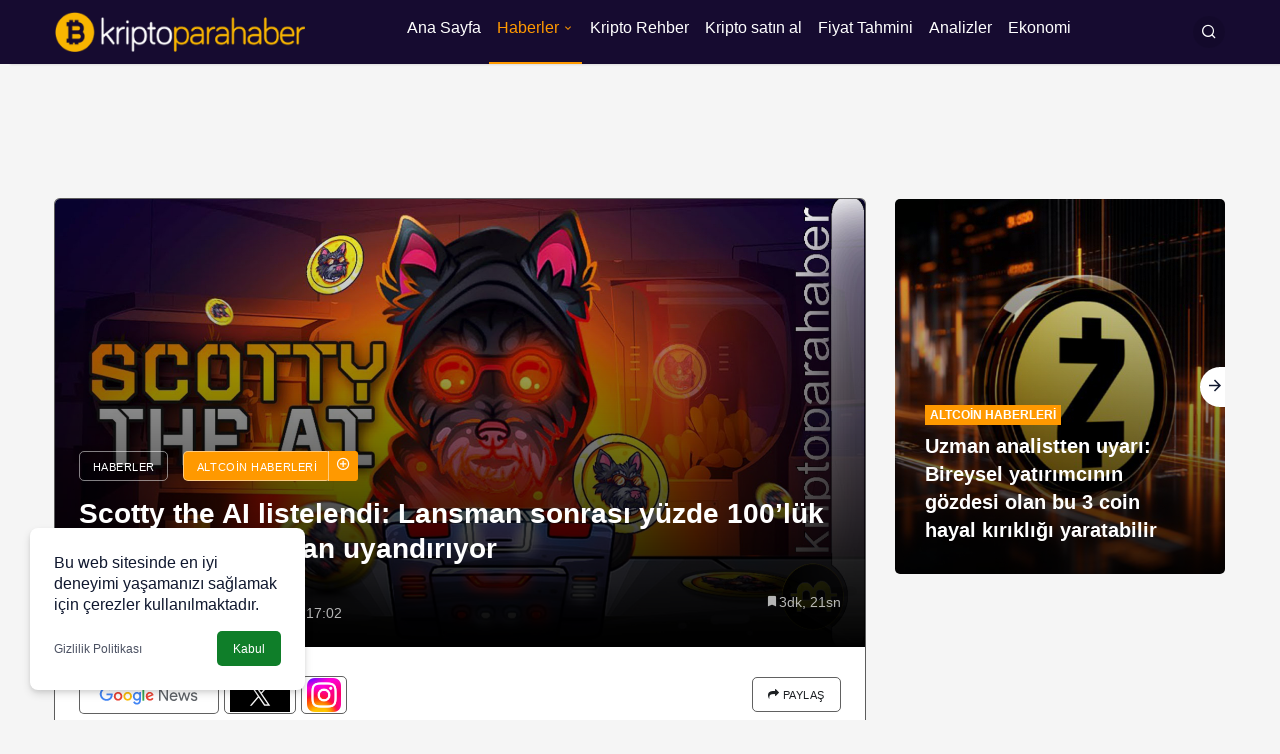

--- FILE ---
content_type: text/html; charset=UTF-8
request_url: https://kriptoparahaber.com/haberler/scotty-the-ai-uniswapta-listelendi/
body_size: 47821
content:
<!doctype html>
<html lang="tr" prefix="og: http://ogp.me/ns#" prefix="og: https://ogp.me/ns#">
<head><meta charset="UTF-8"><script>if(navigator.userAgent.match(/MSIE|Internet Explorer/i)||navigator.userAgent.match(/Trident\/7\..*?rv:11/i)){var href=document.location.href;if(!href.match(/[?&]nowprocket/)){if(href.indexOf("?")==-1){if(href.indexOf("#")==-1){document.location.href=href+"?nowprocket=1"}else{document.location.href=href.replace("#","?nowprocket=1#")}}else{if(href.indexOf("#")==-1){document.location.href=href+"&nowprocket=1"}else{document.location.href=href.replace("#","&nowprocket=1#")}}}}</script><script>(()=>{class RocketLazyLoadScripts{constructor(){this.v="1.2.5.1",this.triggerEvents=["keydown","mousedown","mousemove","touchmove","touchstart","touchend","wheel"],this.userEventHandler=this.t.bind(this),this.touchStartHandler=this.i.bind(this),this.touchMoveHandler=this.o.bind(this),this.touchEndHandler=this.h.bind(this),this.clickHandler=this.u.bind(this),this.interceptedClicks=[],this.interceptedClickListeners=[],this.l(this),window.addEventListener("pageshow",(t=>{this.persisted=t.persisted,this.everythingLoaded&&this.m()})),document.addEventListener("DOMContentLoaded",(()=>{this.p()})),this.delayedScripts={normal:[],async:[],defer:[]},this.trash=[],this.allJQueries=[]}k(t){document.hidden?t.t():(this.triggerEvents.forEach((e=>window.addEventListener(e,t.userEventHandler,{passive:!0}))),window.addEventListener("touchstart",t.touchStartHandler,{passive:!0}),window.addEventListener("mousedown",t.touchStartHandler),document.addEventListener("visibilitychange",t.userEventHandler))}_(){this.triggerEvents.forEach((t=>window.removeEventListener(t,this.userEventHandler,{passive:!0}))),document.removeEventListener("visibilitychange",this.userEventHandler)}i(t){"HTML"!==t.target.tagName&&(window.addEventListener("touchend",this.touchEndHandler),window.addEventListener("mouseup",this.touchEndHandler),window.addEventListener("touchmove",this.touchMoveHandler,{passive:!0}),window.addEventListener("mousemove",this.touchMoveHandler),t.target.addEventListener("click",this.clickHandler),this.L(t.target,!0),this.M(t.target,"onclick","rocket-onclick"),this.C())}o(t){window.removeEventListener("touchend",this.touchEndHandler),window.removeEventListener("mouseup",this.touchEndHandler),window.removeEventListener("touchmove",this.touchMoveHandler,{passive:!0}),window.removeEventListener("mousemove",this.touchMoveHandler),t.target.removeEventListener("click",this.clickHandler),this.L(t.target,!1),this.M(t.target,"rocket-onclick","onclick"),this.O()}h(){window.removeEventListener("touchend",this.touchEndHandler),window.removeEventListener("mouseup",this.touchEndHandler),window.removeEventListener("touchmove",this.touchMoveHandler,{passive:!0}),window.removeEventListener("mousemove",this.touchMoveHandler)}u(t){t.target.removeEventListener("click",this.clickHandler),this.L(t.target,!1),this.M(t.target,"rocket-onclick","onclick"),this.interceptedClicks.push(t),t.preventDefault(),t.stopPropagation(),t.stopImmediatePropagation(),this.O()}D(){window.removeEventListener("touchstart",this.touchStartHandler,{passive:!0}),window.removeEventListener("mousedown",this.touchStartHandler),this.interceptedClicks.forEach((t=>{t.target.dispatchEvent(new MouseEvent("click",{view:t.view,bubbles:!0,cancelable:!0}))}))}l(t){EventTarget.prototype.addEventListenerBase=EventTarget.prototype.addEventListener,EventTarget.prototype.addEventListener=function(e,i,o){"click"!==e||t.windowLoaded||i===t.clickHandler||t.interceptedClickListeners.push({target:this,func:i,options:o}),(this||window).addEventListenerBase(e,i,o)}}L(t,e){this.interceptedClickListeners.forEach((i=>{i.target===t&&(e?t.removeEventListener("click",i.func,i.options):t.addEventListener("click",i.func,i.options))})),t.parentNode!==document.documentElement&&this.L(t.parentNode,e)}S(){return new Promise((t=>{this.T?this.O=t:t()}))}C(){this.T=!0}O(){this.T=!1}M(t,e,i){t.hasAttribute&&t.hasAttribute(e)&&(event.target.setAttribute(i,event.target.getAttribute(e)),event.target.removeAttribute(e))}t(){this._(this),"loading"===document.readyState?document.addEventListener("DOMContentLoaded",this.R.bind(this)):this.R()}p(){let t=[];document.querySelectorAll("script[type=rocketlazyloadscript][data-rocket-src]").forEach((e=>{let i=e.getAttribute("data-rocket-src");if(i&&0!==i.indexOf("data:")){0===i.indexOf("//")&&(i=location.protocol+i);try{const o=new URL(i).origin;o!==location.origin&&t.push({src:o,crossOrigin:e.crossOrigin||"module"===e.getAttribute("data-rocket-type")})}catch(t){}}})),t=[...new Map(t.map((t=>[JSON.stringify(t),t]))).values()],this.j(t,"preconnect")}async R(){this.lastBreath=Date.now(),this.P(this),this.F(this),this.q(),this.A(),this.I(),await this.U(this.delayedScripts.normal),await this.U(this.delayedScripts.defer),await this.U(this.delayedScripts.async);try{await this.W(),await this.H(this),await this.J()}catch(t){console.error(t)}window.dispatchEvent(new Event("rocket-allScriptsLoaded")),this.everythingLoaded=!0,this.S().then((()=>{this.D()})),this.N()}A(){document.querySelectorAll("script[type=rocketlazyloadscript]").forEach((t=>{t.hasAttribute("data-rocket-src")?t.hasAttribute("async")&&!1!==t.async?this.delayedScripts.async.push(t):t.hasAttribute("defer")&&!1!==t.defer||"module"===t.getAttribute("data-rocket-type")?this.delayedScripts.defer.push(t):this.delayedScripts.normal.push(t):this.delayedScripts.normal.push(t)}))}async B(t){if(await this.G(),!0!==t.noModule||!("noModule"in HTMLScriptElement.prototype))return new Promise((e=>{let i;function o(){(i||t).setAttribute("data-rocket-status","executed"),e()}try{if(navigator.userAgent.indexOf("Firefox/")>0||""===navigator.vendor)i=document.createElement("script"),[...t.attributes].forEach((t=>{let e=t.nodeName;"type"!==e&&("data-rocket-type"===e&&(e="type"),"data-rocket-src"===e&&(e="src"),i.setAttribute(e,t.nodeValue))})),t.text&&(i.text=t.text),i.hasAttribute("src")?(i.addEventListener("load",o),i.addEventListener("error",(function(){i.setAttribute("data-rocket-status","failed"),e()})),setTimeout((()=>{i.isConnected||e()}),1)):(i.text=t.text,o()),t.parentNode.replaceChild(i,t);else{const i=t.getAttribute("data-rocket-type"),n=t.getAttribute("data-rocket-src");i?(t.type=i,t.removeAttribute("data-rocket-type")):t.removeAttribute("type"),t.addEventListener("load",o),t.addEventListener("error",(function(){t.setAttribute("data-rocket-status","failed"),e()})),n?(t.removeAttribute("data-rocket-src"),t.src=n):t.src="data:text/javascript;base64,"+window.btoa(unescape(encodeURIComponent(t.text)))}}catch(i){t.setAttribute("data-rocket-status","failed"),e()}}));t.setAttribute("data-rocket-status","skipped")}async U(t){const e=t.shift();return e&&e.isConnected?(await this.B(e),this.U(t)):Promise.resolve()}I(){this.j([...this.delayedScripts.normal,...this.delayedScripts.defer,...this.delayedScripts.async],"preload")}j(t,e){var i=document.createDocumentFragment();t.forEach((t=>{const o=t.getAttribute&&t.getAttribute("data-rocket-src")||t.src;if(o){const n=document.createElement("link");n.href=o,n.rel=e,"preconnect"!==e&&(n.as="script"),t.getAttribute&&"module"===t.getAttribute("data-rocket-type")&&(n.crossOrigin=!0),t.crossOrigin&&(n.crossOrigin=t.crossOrigin),t.integrity&&(n.integrity=t.integrity),i.appendChild(n),this.trash.push(n)}})),document.head.appendChild(i)}P(t){let e={};function i(i,o){return e[o].eventsToRewrite.indexOf(i)>=0&&!t.everythingLoaded?"rocket-"+i:i}function o(t,o){!function(t){e[t]||(e[t]={originalFunctions:{add:t.addEventListener,remove:t.removeEventListener},eventsToRewrite:[]},t.addEventListener=function(){arguments[0]=i(arguments[0],t),e[t].originalFunctions.add.apply(t,arguments)},t.removeEventListener=function(){arguments[0]=i(arguments[0],t),e[t].originalFunctions.remove.apply(t,arguments)})}(t),e[t].eventsToRewrite.push(o)}function n(e,i){let o=e[i];e[i]=null,Object.defineProperty(e,i,{get:()=>o||function(){},set(n){t.everythingLoaded?o=n:e["rocket"+i]=o=n}})}o(document,"DOMContentLoaded"),o(window,"DOMContentLoaded"),o(window,"load"),o(window,"pageshow"),o(document,"readystatechange"),n(document,"onreadystatechange"),n(window,"onload"),n(window,"onpageshow")}F(t){let e;function i(e){return t.everythingLoaded?e:e.split(" ").map((t=>"load"===t||0===t.indexOf("load.")?"rocket-jquery-load":t)).join(" ")}function o(o){if(o&&o.fn&&!t.allJQueries.includes(o)){o.fn.ready=o.fn.init.prototype.ready=function(e){return t.domReadyFired?e.bind(document)(o):document.addEventListener("rocket-DOMContentLoaded",(()=>e.bind(document)(o))),o([])};const e=o.fn.on;o.fn.on=o.fn.init.prototype.on=function(){return this[0]===window&&("string"==typeof arguments[0]||arguments[0]instanceof String?arguments[0]=i(arguments[0]):"object"==typeof arguments[0]&&Object.keys(arguments[0]).forEach((t=>{const e=arguments[0][t];delete arguments[0][t],arguments[0][i(t)]=e}))),e.apply(this,arguments),this},t.allJQueries.push(o)}e=o}o(window.jQuery),Object.defineProperty(window,"jQuery",{get:()=>e,set(t){o(t)}})}async H(t){const e=document.querySelector("script[data-webpack]");e&&(await async function(){return new Promise((t=>{e.addEventListener("load",t),e.addEventListener("error",t)}))}(),await t.K(),await t.H(t))}async W(){this.domReadyFired=!0,await this.G(),document.dispatchEvent(new Event("rocket-readystatechange")),await this.G(),document.rocketonreadystatechange&&document.rocketonreadystatechange(),await this.G(),document.dispatchEvent(new Event("rocket-DOMContentLoaded")),await this.G(),window.dispatchEvent(new Event("rocket-DOMContentLoaded"))}async J(){await this.G(),document.dispatchEvent(new Event("rocket-readystatechange")),await this.G(),document.rocketonreadystatechange&&document.rocketonreadystatechange(),await this.G(),window.dispatchEvent(new Event("rocket-load")),await this.G(),window.rocketonload&&window.rocketonload(),await this.G(),this.allJQueries.forEach((t=>t(window).trigger("rocket-jquery-load"))),await this.G();const t=new Event("rocket-pageshow");t.persisted=this.persisted,window.dispatchEvent(t),await this.G(),window.rocketonpageshow&&window.rocketonpageshow({persisted:this.persisted}),this.windowLoaded=!0}m(){document.onreadystatechange&&document.onreadystatechange(),window.onload&&window.onload(),window.onpageshow&&window.onpageshow({persisted:this.persisted})}q(){const t=new Map;document.write=document.writeln=function(e){const i=document.currentScript;i||console.error("WPRocket unable to document.write this: "+e);const o=document.createRange(),n=i.parentElement;let s=t.get(i);void 0===s&&(s=i.nextSibling,t.set(i,s));const c=document.createDocumentFragment();o.setStart(c,0),c.appendChild(o.createContextualFragment(e)),n.insertBefore(c,s)}}async G(){Date.now()-this.lastBreath>45&&(await this.K(),this.lastBreath=Date.now())}async K(){return document.hidden?new Promise((t=>setTimeout(t))):new Promise((t=>requestAnimationFrame(t)))}N(){this.trash.forEach((t=>t.remove()))}static run(){const t=new RocketLazyLoadScripts;t.k(t)}}RocketLazyLoadScripts.run()})();</script>
	
	<meta http-equiv="X-UA-Compatible" content="IE=edge">
	<meta name="viewport" content="width=device-width, initial-scale=1, minimum-scale=1">
	<link rel="profile" href="https://gmpg.org/xfn/11">
	<!-- Jetpack Site Verification Tags -->
<meta name="google-site-verification" content="e31pE0FVY35nXnv1QLqaSYNTWA-nNyIMREuo7H7r3_g" />


<!-- Search Engine Optimization by Rank Math PRO - https://rankmath.com/ -->
<title>Scotty the AI listelendi: Lansman sonrası yüzde 100&#039;lük fiyat artışı heyecan uyandırıyor</title><link rel="preload" as="font" href="https://kriptoparahaber.com/wp-content/themes/kanews/assets/fonts/icomoon.ttf" crossorigin><style id="wpr-usedcss">body{--wp--preset--color--black:#000000;--wp--preset--color--cyan-bluish-gray:#abb8c3;--wp--preset--color--white:#ffffff;--wp--preset--color--pale-pink:#f78da7;--wp--preset--color--vivid-red:#cf2e2e;--wp--preset--color--luminous-vivid-orange:#ff6900;--wp--preset--color--luminous-vivid-amber:#fcb900;--wp--preset--color--light-green-cyan:#7bdcb5;--wp--preset--color--vivid-green-cyan:#00d084;--wp--preset--color--pale-cyan-blue:#8ed1fc;--wp--preset--color--vivid-cyan-blue:#0693e3;--wp--preset--color--vivid-purple:#9b51e0;--wp--preset--gradient--vivid-cyan-blue-to-vivid-purple:linear-gradient(135deg,rgba(6, 147, 227, 1) 0%,rgb(155, 81, 224) 100%);--wp--preset--gradient--light-green-cyan-to-vivid-green-cyan:linear-gradient(135deg,rgb(122, 220, 180) 0%,rgb(0, 208, 130) 100%);--wp--preset--gradient--luminous-vivid-amber-to-luminous-vivid-orange:linear-gradient(135deg,rgba(252, 185, 0, 1) 0%,rgba(255, 105, 0, 1) 100%);--wp--preset--gradient--luminous-vivid-orange-to-vivid-red:linear-gradient(135deg,rgba(255, 105, 0, 1) 0%,rgb(207, 46, 46) 100%);--wp--preset--gradient--very-light-gray-to-cyan-bluish-gray:linear-gradient(135deg,rgb(238, 238, 238) 0%,rgb(169, 184, 195) 100%);--wp--preset--gradient--cool-to-warm-spectrum:linear-gradient(135deg,rgb(74, 234, 220) 0%,rgb(151, 120, 209) 20%,rgb(207, 42, 186) 40%,rgb(238, 44, 130) 60%,rgb(251, 105, 98) 80%,rgb(254, 248, 76) 100%);--wp--preset--gradient--blush-light-purple:linear-gradient(135deg,rgb(255, 206, 236) 0%,rgb(152, 150, 240) 100%);--wp--preset--gradient--blush-bordeaux:linear-gradient(135deg,rgb(254, 205, 165) 0%,rgb(254, 45, 45) 50%,rgb(107, 0, 62) 100%);--wp--preset--gradient--luminous-dusk:linear-gradient(135deg,rgb(255, 203, 112) 0%,rgb(199, 81, 192) 50%,rgb(65, 88, 208) 100%);--wp--preset--gradient--pale-ocean:linear-gradient(135deg,rgb(255, 245, 203) 0%,rgb(182, 227, 212) 50%,rgb(51, 167, 181) 100%);--wp--preset--gradient--electric-grass:linear-gradient(135deg,rgb(202, 248, 128) 0%,rgb(113, 206, 126) 100%);--wp--preset--gradient--midnight:linear-gradient(135deg,rgb(2, 3, 129) 0%,rgb(40, 116, 252) 100%);--wp--preset--font-size--small:13px;--wp--preset--font-size--medium:20px;--wp--preset--font-size--large:36px;--wp--preset--font-size--x-large:42px;--wp--preset--spacing--20:0.44rem;--wp--preset--spacing--30:0.67rem;--wp--preset--spacing--40:1rem;--wp--preset--spacing--50:1.5rem;--wp--preset--spacing--60:2.25rem;--wp--preset--spacing--70:3.38rem;--wp--preset--spacing--80:5.06rem;--wp--preset--shadow--natural:6px 6px 9px rgba(0, 0, 0, .2);--wp--preset--shadow--deep:12px 12px 50px rgba(0, 0, 0, .4);--wp--preset--shadow--sharp:6px 6px 0px rgba(0, 0, 0, .2);--wp--preset--shadow--outlined:6px 6px 0px -3px rgba(255, 255, 255, 1),6px 6px rgba(0, 0, 0, 1);--wp--preset--shadow--crisp:6px 6px 0px rgba(0, 0, 0, 1)}:where(.is-layout-flex){gap:.5em}:where(.is-layout-grid){gap:.5em}:where(.wp-block-post-template.is-layout-flex){gap:1.25em}:where(.wp-block-post-template.is-layout-grid){gap:1.25em}:where(.wp-block-columns.is-layout-flex){gap:2em}:where(.wp-block-columns.is-layout-grid){gap:2em}td,th{padding:0}caption,th{text-align:left}table{border-collapse:collapse;border-spacing:0;background-color:transparent}*,:after,:before{-webkit-box-sizing:border-box;-moz-box-sizing:border-box;box-sizing:border-box}hr{margin-top:20px;margin-bottom:20px;border:0;border-top:1px solid #eee}[role=button]{cursor:pointer}caption{padding-top:8px;padding-bottom:8px;color:#777}.table{width:100%;max-width:100%;margin-bottom:20px}.table>tbody>tr>td,.table>tbody>tr>th{padding:8px;line-height:1.42857143;vertical-align:top;border-top:1px solid #ddd}.table>tbody+tbody{border-top:2px solid #ddd}.table .table{background-color:#fff}.table>tbody>tr.active>td,.table>tbody>tr.active>th,.table>tbody>tr>td.active,.table>tbody>tr>th.active{background-color:#f5f5f5}table td[class*=col-],table th[class*=col-]{position:static;float:none;display:table-cell}.table>tbody>tr.success>td,.table>tbody>tr.success>th,.table>tbody>tr>td.success,.table>tbody>tr>th.success{background-color:#dff0d8}.table>tbody>tr.danger>td,.table>tbody>tr.danger>th,.table>tbody>tr>td.danger,.table>tbody>tr>th.danger{background-color:#f2dede}:root{--bm-font-family:'BMFont',sans-serif;--bm-font-weight:700;--bm-alt-font-family:'Arial',sans-serif;--bm-cta-button-color:#FFF;--bm-cta-button-hover-color:#FFF;--bm-cta-button-background:#3CB371;--bm-cta-button-hover-background:#3CA36A}:root{--crypto-bm-font-family:Arial,sans-serif;--crypto-bm-font-weight:400;--crypto-bm-cta-button-bg:#F6791E;--crypto-bm-button-hover-bg:#DF6A15}:root{--kan-block-shadow:0 0px 5px 0 rgba(50, 53, 61, .1);--kan-block-radius:5px;--kan-theme-color:#d7050f;--kan-border-color:rgba(91, 97, 110, .15);--kan-border-color2:rgba(91, 97, 110, .2);--kan-border-color3:rgba(91, 97, 110, .2);--kan-font-family:"Inter",sans-serif}.container{width:100%;padding-right:15px;padding-left:15px;margin-right:auto;margin-left:auto}@media (min-width:576px){.container{max-width:540px}}@media (min-width:768px){.container{max-width:720px}}@media (min-width:992px){.container{max-width:960px}}@media (min-width:1200px){.container{max-width:1200px}}.row{display:flex;flex-wrap:wrap;margin-right:-15px;margin-left:-15px}.no-gutter{padding:0!important}.col,.col-12,.col-auto,.col-lg,.col-lg-3,.col-lg-4,.col-lg-9,.col-lg-auto,.col-md-5,.col-md-6,.col-md-7{position:relative;width:100%;padding-right:15px;padding-left:15px}.col{-ms-flex-preferred-size:0;flex-basis:0;-ms-flex-positive:1;flex-grow:1;max-width:100%}.col-auto{-ms-flex:0 0 auto;flex:0 0 auto;width:auto;max-width:100%}.col-12{-ms-flex:0 0 100%;flex:0 0 100%;max-width:100%}@media (min-width:768px){.col-md-5{-ms-flex:0 0 41.666667%;flex:0 0 41.666667%;max-width:41.666667%}.col-md-6{-ms-flex:0 0 50%;flex:0 0 50%;max-width:50%}.col-md-7{-ms-flex:0 0 58.333333%;flex:0 0 58.333333%;max-width:58.333333%}}@media (min-width:992px){.col-lg{-ms-flex-preferred-size:0;flex-basis:0;-ms-flex-positive:1;flex-grow:1;max-width:100%}.col-lg-auto{-ms-flex:0 0 auto;flex:0 0 auto;width:auto;max-width:100%}.col-lg-3{-ms-flex:0 0 25%;flex:0 0 25%;max-width:25%}.col-lg-4{-ms-flex:0 0 33.333333%;flex:0 0 33.333333%;max-width:33.333333%}.col-lg-9{-ms-flex:0 0 75%;flex:0 0 75%;max-width:75%}}.flex-column{-ms-flex-direction:column!important;flex-direction:column!important}.flex-wrap{-ms-flex-wrap:wrap!important;flex-wrap:wrap!important}.justify-content-end{-ms-flex-pack:end!important;justify-content:flex-end!important}.justify-content-between{-ms-flex-pack:justify!important;justify-content:space-between!important}.align-items-center{-ms-flex-align:center!important;align-items:center!important}.slick-slider{position:relative;display:block;box-sizing:border-box;-webkit-touch-callout:none;-webkit-user-select:none;-khtml-user-select:none;-moz-user-select:none;-ms-user-select:none;user-select:none;-ms-touch-action:pan-y;touch-action:pan-y;-webkit-tap-highlight-color:transparent}.slick-list{position:relative;overflow:hidden;display:block;margin:0;padding:0}.slick-list:focus{outline:0}.slick-slider .slick-list,.slick-slider .slick-track{-webkit-transform:translate3d(0,0,0);-moz-transform:translate3d(0,0,0);-ms-transform:translate3d(0,0,0);-o-transform:translate3d(0,0,0);transform:translate3d(0,0,0)}.slick-track{position:relative;left:0;top:0;display:block;margin-left:auto;margin-right:auto}.slick-track:after,.slick-track:before{content:"";display:table}.slick-track:after{clear:both}.slick-loading .slick-track{visibility:hidden}.slick-slide{float:left;height:100%;min-height:1px;display:none}.slick-slide img{display:block}.slick-slide.slick-loading img{display:none}.slick-initialized .slick-slide{display:block}.slick-loading .slick-slide{visibility:hidden}.slick-vertical .slick-slide{display:block;height:auto;border:1px solid transparent}.slick-arrow.slick-hidden{display:none}@font-face{font-family:icomoon;src:url(https://kriptoparahaber.com/wp-content/themes/kanews/assets/fonts/icomoon.eot);src:url(https://kriptoparahaber.com/wp-content/themes/kanews/assets/css/..fonts/icomoon.eot#iefix) format("embedded-opentype"),url(https://kriptoparahaber.com/wp-content/themes/kanews/assets/fonts/icomoon.ttf) format("truetype"),url(https://kriptoparahaber.com/wp-content/themes/kanews/assets/fonts/icomoon.woff) format("woff"),url(https://kriptoparahaber.com/wp-content/themes/kanews/assets/fonts/icomoon.svg#icomoon) format("svg");font-weight:400;font-style:normal;font-display:swap}[class*=" icon-"],[class^=icon-]{font-family:icomoon!important;speak:never;font-style:normal;font-weight:400;font-variant:normal;text-transform:none;line-height:1;-webkit-font-smoothing:antialiased;-moz-osx-font-smoothing:grayscale}.icon-2x{font-size:1.25rem}.icon-3x{font-size:1.7rem}.icon-180deg{transform:rotate(180deg);display:inline-block}.icon-search:before{content:"\e90c"}.icon-envelope:before{content:"\e930"}.icon-add:before{content:"\e900"}.icon-menu:before{content:"\e906"}.icon-bookmark:before{content:"\e912"}.icon-caret:before{content:"\e91d"}.icon-arrow-long:before{content:"\e91e"}.icon-arrow:before{content:"\e91f"}.icon-video:before{content:"\e921"}.icon-close:before{content:"\e924"}.icon-facebook:before{content:"\ea90"}.icon-instagram:before{content:"\ea92"}.icon-whatsapp:before{content:"\ea93"}.icon-twitter:before{content:"\ea96"}.icon-linkedin:before{content:"\eaca"}.icon-share:before{content:"\f064"}.icon-telegram:before{content:"\f2c6"}.kanews-like-loader,.kanews-like-loader:after,.kanews-like-loader:before{background:rgba(0,0,0,.2);-webkit-animation:1s ease-in-out infinite load1;animation:1s ease-in-out infinite load1;width:.2em;height:.6em}.kanews-like-loader:after,.kanews-like-loader:before{position:absolute;top:0;content:""}.kanews-like-loader:before{left:-.375em;-webkit-animation-delay:-.32s;animation-delay:-.32s}.kanews-like-loader{text-indent:-9999em;display:inline-block;position:relative;vertical-align:middle;font-size:1em;-webkit-transform:translateZ(0);-ms-transform:translateZ(0);transform:translateZ(0);-webkit-animation-delay:-.16s;animation-delay:-.16s}.kanews-like-loader:after{left:.375em}@-webkit-keyframes load1{0%,100%,80%{box-shadow:0 0 rgba(0,0,0,.2);height:.6em}40%{box-shadow:0 -.3em rgba(0,0,0,.2);height:1em}}@keyframes load1{0%,100%,80%{box-shadow:0 0 rgba(0,0,0,.2);height:.6em}40%{box-shadow:0 -.3em rgba(0,0,0,.2);height:1em}}.kanews-loader-2,.kanews-loader-2:after{border-radius:50%;width:10em;height:10em}.kanews-loader-2{font-size:10px;position:relative;text-indent:-9999em;border-top:1.1em solid rgba(0,0,0,.2);border-right:1.1em solid rgba(0,0,0,.2);border-bottom:1.1em solid rgba(0,0,0,.2);border-left:1.1em solid #000;-webkit-transform:translateZ(0);-ms-transform:translateZ(0);transform:translateZ(0);-webkit-animation:1.1s linear infinite load8;animation:1.1s linear infinite load8}.kanews-loader-2.kanews-loader-sm{font-size:2px}.kanews-loader,.kanews-loader:after{border-radius:50%;width:10em;height:10em}.kanews-loader{font-size:10px;position:relative;text-indent:-9999em;border-top:1.1em solid rgba(255,255,255,.2);border-right:1.1em solid rgba(255,255,255,.2);border-bottom:1.1em solid rgba(255,255,255,.2);border-left:1.1em solid #fff;-webkit-transform:translateZ(0);-ms-transform:translateZ(0);transform:translateZ(0);-webkit-animation:1.1s linear infinite load8;animation:1.1s linear infinite load8}.kanews-loader.kanews-loader-sm{font-size:2px}.kanews-loader.kanews-loader-md{font-size:5px}@-webkit-keyframes load8{0%{-webkit-transform:rotate(0);transform:rotate(0)}100%{-webkit-transform:rotate(360deg);transform:rotate(360deg)}}@keyframes load8{0%{-webkit-transform:rotate(0);transform:rotate(0)}100%{-webkit-transform:rotate(360deg);transform:rotate(360deg)}}#kanews-weather-loader.is-active{position:absolute;left:0;z-index:2;right:0;bottom:0;top:0;display:flex;justify-content:center;align-items:center}#kanews-weather-loader.is-active~.col-12{opacity:.5}@-webkit-keyframes lazyloadeffect{from{background-position:-400px 0}to{background-position:200px 0}}@keyframes lazyloadeffect{from{background-position:-400px 0}to{background-position:200px 0}}.circle-animation{position:relative}.circle-animation svg{fill:none;position:absolute;left:-6px;top:-6px;right:-6px;bottom:-6px;stroke:var(--kan-theme-color);stroke-linecap:round;stroke-width:3;stroke-dasharray:1;stroke-dashoffset:0;animation:6s ease-out infinite alternate stroke-draw}@keyframes stroke-draw{from{stroke:var(--kan-theme-color);stroke-dasharray:1}to{transform:rotate(180deg);stroke-dasharray:10}}.kanews-form{margin:0 0 15px;position:relative}.kanews-form input[type=checkbox]{width:22px;position:relative;height:22px;padding:0!important;cursor:pointer;margin:0 10px 0 0;border:0;vertical-align:-6px;border-radius:var(--kan-block-radius);display:inline-block}.kanews-form input[type=checkbox]:after{content:"";display:block;width:22px;height:22px;position:absolute;left:0;top:0;background:#fff;border-radius:var(--kan-block-radius);-webkit-transition:.24s;transition:.24s;border:1px solid var(--kan-border-color2)}.kanews-form input[type=checkbox]:checked:before{content:"";position:absolute;top:3px;z-index:2;left:8px;display:table;width:6px;height:12px;border:1px solid #fff;border-top-width:0;border-left-width:0;transform:rotate(45deg)}.kanews-form input,.kanews-form select,.kanews-form textarea{padding:20px;display:block;width:100%;border:none;text-indent:0;appearance:none;border:1px solid var(--kan-border-color2);font-size:15px;border-radius:var(--kan-block-radius)}.kanews-form input:-webkit-autofill,.kanews-form input:-webkit-autofill:focus,.kanews-form input:-webkit-autofill:hover,.kanews-form select:-webkit-autofill,.kanews-form select:-webkit-autofill:focus,.kanews-form select:-webkit-autofill:hover,.kanews-form textarea:-webkit-autofill,.kanews-form textarea:-webkit-autofill:focus,.kanews-form textarea:-webkit-autofill:hover{-webkit-box-shadow:0 0 0 1000px transparent inset;transition:background-color 5000s ease-in-out}.kanews-form input[disabled],.kanews-form select[disabled],.kanews-form textarea[disabled]{cursor:no-drop}.kanews-form label{font-size:15px;transform-origin:left top;line-height:1.15rem;will-change:transform;text-overflow:ellipsis;white-space:nowrap;font-weight:400;position:absolute;pointer-events:none;margin:0;top:22px;left:20px;transition:.2s}.kanews-form label i{margin-right:8px}.kanews-form select{-webkit-appearance:none;-moz-appearance:none;background:url("data:image/svg+xml;charset=utf-8,%3Csvg width='10' height='5' viewBox='7 10 10 5' xmlns='http://www.w3.org/2000/svg'%3E%3Cpath fill-rule='evenodd' opacity='.54' d='M7 10l5 5 5-5z'/%3E%3C/svg%3E") 50% no-repeat;background-repeat:no-repeat;background-position-x:90%;background-position-y:48%}.kanews-form :focus{border-color:var(--kan-theme-color);box-shadow:0 0 0 1px var(--kan-theme-color)}.kanews-form :focus~label{color:var(--kan-theme-color)}.kanews-form input[disabled]{background:#e9e9e9}.kanews-form input.used,.kanews-form input:-webkit-autofill,.kanews-form input:focus,.kanews-form input:not([value=""]),.kanews-form input[disabled],.kanews-form select,.kanews-form textarea{padding-top:30px;padding-bottom:10px}.kanews-form input.used~label,.kanews-form input:-webkit-autofill~label,.kanews-form input:focus~label,.kanews-form input:not([value=""])~label,.kanews-form input[disabled]~label,.kanews-form select~label,.kanews-form textarea~label{top:10px;text-overflow:clip;font-size:12px}.kanews-form input.used~label i,.kanews-form input:-webkit-autofill~label i,.kanews-form input:focus~label i,.kanews-form input:not([value=""])~label i,.kanews-form input[disabled]~label i,.kanews-form select~label i,.kanews-form textarea~label i{margin-right:3px}[aria-label][role~=tooltip]{position:relative}[aria-label][role~=tooltip]::after,[aria-label][role~=tooltip]::before{transform:translate3d(0,0,0);-webkit-backface-visibility:hidden;backface-visibility:hidden;will-change:transform;opacity:0;pointer-events:none;transition:all var(--microtip-transition-duration,.18s) var(--microtip-transition-easing,ease-in-out) var(--microtip-transition-delay,0s);position:absolute;box-sizing:border-box;z-index:10;transform-origin:top}[aria-label][role~=tooltip]::before{background-size:100% auto!important;content:""}[aria-label][role~=tooltip]::after{background:#111;border-radius:4px;color:#fff;line-height:initial;content:attr(aria-label);font-size:var(--microtip-font-size,13px);font-weight:var(--microtip-font-weight,normal);text-transform:var(--microtip-text-transform,none);padding:.5em 1em;white-space:nowrap;box-sizing:content-box}[aria-label][role~=tooltip]:focus::after,[aria-label][role~=tooltip]:focus::before,[aria-label][role~=tooltip]:hover::after,[aria-label][role~=tooltip]:hover::before{opacity:1;pointer-events:auto}[role~=tooltip][data-microtip-position|=top]::before{background:url("data:image/svg+xml;charset=utf-8,%3Csvg%20xmlns%3D%22http%3A//www.w3.org/2000/svg%22%20width%3D%2236px%22%20height%3D%2212px%22%3E%3Cpath%20fill%3D%22rgba%2817,%2017,%2017,%200.9%29%22%20transform%3D%22rotate%280%29%22%20d%3D%22M2.658,0.000%20C-13.615,0.000%2050.938,0.000%2034.662,0.000%20C28.662,0.000%2023.035,12.002%2018.660,12.002%20C14.285,12.002%208.594,0.000%202.658,0.000%20Z%22/%3E%3C/svg%3E") no-repeat;height:6px;width:18px;margin-bottom:5px;transform:translate3d(-50%,0,0);bottom:100%;left:50%}[role~=tooltip][data-microtip-position|=top]::after{margin-bottom:11px;transform:translate3d(-50%,0,0);bottom:100%;left:50%}[role~=tooltip][data-microtip-position|=top]:hover::before{transform:translate3d(-50%,-5px,0)}[role~=tooltip][data-microtip-position=top]:hover::after{transform:translate3d(-50%,-5px,0)}[role~=tooltip][data-microtip-position|=bottom]::before{background:url("data:image/svg+xml;charset=utf-8,%3Csvg%20xmlns%3D%22http%3A//www.w3.org/2000/svg%22%20width%3D%2236px%22%20height%3D%2212px%22%3E%3Cpath%20fill%3D%22rgba%2817,%2017,%2017,%200.9%29%22%20transform%3D%22rotate%28180%2018%206%29%22%20d%3D%22M2.658,0.000%20C-13.615,0.000%2050.938,0.000%2034.662,0.000%20C28.662,0.000%2023.035,12.002%2018.660,12.002%20C14.285,12.002%208.594,0.000%202.658,0.000%20Z%22/%3E%3C/svg%3E") no-repeat;height:6px;width:18px;margin-top:5px;margin-bottom:0;transform:translate3d(-50%,-10px,0);bottom:auto;left:50%;top:100%}[role~=tooltip][data-microtip-position|=bottom]::after{margin-top:11px;transform:translate3d(-50%,-10px,0);top:100%;left:50%}[role~=tooltip][data-microtip-position|=bottom]:hover::before{transform:translate3d(-50%,0,0)}[role~=tooltip][data-microtip-position=bottom]:hover::after{transform:translate3d(-50%,0,0)}[role~=tooltip][data-microtip-position=right]::after,[role~=tooltip][data-microtip-position=right]::before{bottom:auto;left:100%;top:50%;transform:translate3d(-10px,-50%,0)}[role~=tooltip][data-microtip-position=right]::before{background:url("data:image/svg+xml;charset=utf-8,%3Csvg%20xmlns%3D%22http%3A//www.w3.org/2000/svg%22%20width%3D%2212px%22%20height%3D%2236px%22%3E%3Cpath%20fill%3D%22rgba%2817,%2017,%2017,%200.9%29%22%20transform%3D%22rotate%2890%206%206%29%22%20d%3D%22M2.658,0.000%20C-13.615,0.000%2050.938,0.000%2034.662,0.000%20C28.662,0.000%2023.035,12.002%2018.660,12.002%20C14.285,12.002%208.594,0.000%202.658,0.000%20Z%22/%3E%3C/svg%3E") no-repeat;height:18px;width:6px;margin-bottom:0;margin-left:5px}[role~=tooltip][data-microtip-position=right]::after{margin-left:11px}[role~=tooltip][data-microtip-position=right]:hover::after,[role~=tooltip][data-microtip-position=right]:hover::before{transform:translate3d(0,-50%,0)}*,::after,::before{box-sizing:border-box}html{-webkit-text-size-adjust:100%;-ms-touch-action:manipulation;touch-action:manipulation;margin:0}article,figcaption,figure,footer,header,main,nav,section{display:block}body{font-family:var(--kan-font-family);font-size:16px;color:#1c1f22;text-align:left;background:#f5f5f5;margin:0;text-rendering:optimizeLegibility;-webkit-font-smoothing:antialiased;-moz-osx-font-smoothing:grayscale}hr{box-sizing:content-box;height:1px;border:0;background-color:var(--kan-border-color2);margin:15px 0;overflow:visible}p{margin-top:0;color:#10182f;line-height:1.35;margin-bottom:15px}address{margin-bottom:15px;font-style:normal;line-height:inherit}dl,ol,ul{margin-top:0;margin-bottom:0}ol ol,ol ul,ul ol,ul ul{margin-bottom:0}dt{font-weight:700}figure{margin:0 0 15px}strong{font-weight:bolder}em{font-style:italic}small{font-size:80%}a{cursor:pointer;color:#10182f;text-decoration:none;background-color:transparent}code{font-family:SFMono-Regular,Menlo,Monaco,Consolas,"Liberation Mono","Courier New",monospace;font-size:1em}img{vertical-align:middle;border-style:none;max-width:100%;height:auto}svg{overflow:hidden;vertical-align:middle}table{border-collapse:collapse;border-spacing:0}caption{padding-top:15px;padding-bottom:15px;text-align:left;caption-side:bottom}th{text-align:inherit}label{display:inline-block;margin-bottom:15px}button{border-radius:0}button,input,optgroup,select,textarea{margin:0;font-family:inherit;font-size:inherit;line-height:inherit;background:0 0;border:0;color:#10182f}button,input,textarea{overflow:visible;font-family:var(--kan-font-family)}textarea{vertical-align:top;overflow:auto;resize:vertical}button,select{text-transform:none;cursor:pointer}select{word-wrap:normal}[type=button],[type=submit],button{-webkit-appearance:button}[type=button]:not(:disabled),[type=submit]:not(:disabled),button:not(:disabled){cursor:pointer}[type=button]::-moz-focus-inner,[type=submit]::-moz-focus-inner,button::-moz-focus-inner{padding:0;border-style:none}input[type=checkbox],input[type=radio]{box-sizing:border-box;padding:0}fieldset{min-width:0;padding:0;margin:0;border:0}legend{display:block;width:100%;max-width:100%;padding:0;margin-bottom:15px;font-size:1.5rem;line-height:inherit;color:inherit;white-space:normal}progress{vertical-align:baseline}[type=number]::-webkit-inner-spin-button,[type=number]::-webkit-outer-spin-button{height:auto}[type=search]{outline-offset:-2px;-webkit-appearance:none}[type=search]::-webkit-search-decoration{-webkit-appearance:none}::-webkit-file-upload-button{font:inherit;-webkit-appearance:button}template{display:none}[hidden]{display:none!important}ol,ul{padding:0}ol li,ul li{list-style:none}h1,h2,h3,h4,h5,h6{margin-top:0;color:#1c1f22;margin-bottom:15px;font-weight:700}h1{font-size:32px}h2{font-size:28px}h3{font-size:20px}h4{font-size:17px}h5{font-size:15px}h6{font-size:12px}.css-transitions-only-after-page-load *{-webkit-transition:none!important;-moz-transition:none!important;-ms-transition:none!important;-o-transition:none!important}iframe{appearance:none;border:0;padding:0}.d-flex{display:flex}.d-none,.is-hidden{display:none!important}.text-right{text-align:right}.m-0{margin:0!important}.mb-0{margin-bottom:0!important}.mb-1{margin-bottom:1em!important}.mt-1{margin-top:1em!important}.mt-2{margin-top:2em!important}.kanews-post-small-item{content:"";display:block;clear:both}@media (min-width:992px){.hidden-desktop{display:none!important}}@media (max-width:991px){.hidden-mobile{display:none!important}}.truncate{white-space:normal;display:block;display:-webkit-box;-webkit-box-orient:vertical;overflow:hidden;text-overflow:ellipsis}.truncate-2{-webkit-line-clamp:2}.truncate-3{-webkit-line-clamp:3}.sharect{z-index:2}.kanews-scroll::-webkit-scrollbar{background-color:#fff;width:12px}.kanews-scroll::-webkit-scrollbar-track{background-color:#fff}.kanews-scroll::-webkit-scrollbar-thumb{background-color:#c1c1c1;border-radius:25px;border:4px solid #fff}.kanews-scroll::-webkit-scrollbar-button{display:none}.kanews-scroll{overflow-y:scroll!important}.kanews-btn-group{display:flex;flex-wrap:wrap}.kanews-btn-group>*{margin-right:15px!important}.kanews-btn{padding:0 25px;height:54px;text-decoration:none!important;line-height:54px;cursor:pointer;margin:15px 0;border-radius:var(--kan-block-radius);display:inline-block;transition:.3s;color:#fff;text-align:center;border:1px solid transparent}.kanews-btn-sm{height:40px;line-height:40px;padding:0 15px;font-weight:600;font-size:12px;text-transform:uppercase}.kanews-btn:hover{opacity:.75}.kanews-btn #kanews-loader{top:5px}.kanews-label{font-size:11px!important;line-height:35px;height:35px;display:inline-block;text-decoration:none!important;letter-spacing:.05em;text-transform:uppercase;padding:0 15px;border-radius:var(--kan-block-radius);border:1px var(--kan-border-color2) solid;transition:.3s}.kanews-label-sm{padding:0 12.5px;height:30px;line-height:30px}.kanews-label-bg{color:#fff}.kanews-label:hover{background:var(--kan-theme-color);color:#fff!important;border-color:var(--kan-theme-color)}.kanews-label:hover a{color:#fff!important}.kanews-label+.kanews-category-subscribe-button{height:30px;line-height:28px;margin:0 -12px 0 -3px;padding:0;color:#fff;display:inline-block;background:var(--kan-theme-color);border-left:1px solid var(--kan-border-color2);width:30px;text-align:center;cursor:pointer;vertical-align:top;border-radius:0 3px 3px 0}.kanews-label+.kanews-category-subscribe-button #kanews-loader{right:5px!important;top:5px!important}.kanews-label+.kanews-category-subscribe-button .check{right:11px!important;display:block!important;top:7px!important}.kanews-label+.kanews-category-subscribe-button .check:before{content:"+"}.kanews-label+.kanews-category-subscribe-button.category-subscribed{background:var(--kan-theme-color)}.kanews-label+.kanews-category-subscribe-button.category-subscribed .check:before{content:none}#kanews-loader{display:inline-block;position:relative;overflow:hidden;top:7px}#kanews-loader .kanews-loader-sm{margin-left:8px}.kanews-modal{position:fixed;top:-9999px;left:0;right:0;margin:0!important;bottom:0;background:rgba(51,51,51,.95);visibility:hidden;opacity:0;z-index:99999;display:flex;align-items:flex-start;justify-content:center;transition:opacity .3s ease-in-out}.kanews-modal.is-active{visibility:visible;opacity:1;top:0}.kanews-modal.is-active .kanews-modal-content{transform:none}.kanews-modal-close{position:absolute;left:0;right:0;bottom:0;top:0;z-index:1}.kanews-modal-close i{position:absolute;right:15px;cursor:pointer;top:15px;color:#fff;font-size:2em}.kanews-modal-close-btn{position:absolute;top:10px;right:15px;background:#f7f7fc;width:40px;height:40px;border-radius:100%;line-height:41px;text-align:center;cursor:pointer;transition:none;color:#10182f}.kanews-modal-close-btn:hover{background:var(--kan-theme-color);color:#fff}.kanews-modal-content{position:relative;background:#fff;max-width:425px;width:100%;margin:15px;border-radius:var(--kan-block-radius);transform:translateY(-500px);z-index:2;transition:transform .3s}.kanews-modal-content-inner{padding:20px 30px}.kanews-modal-content-inner .kanews-social-accounts,.kanews-modal-content-inner>[class^=col-]{padding:0}@media (min-width:992px){.kanews-modal-content-inner p{font-size:17px}}.kanews-modal-content-inner .kanews-btn{flex:1;padding-left:5px;padding-right:5px;overflow:hidden;margin-bottom:0}.kanews-modal-content-inner .kanews-section{box-shadow:none!important;border:0!important;background:0 0!important}.kanews-modal-title{font-size:20px;padding:20px 30px;color:#10182f;border-bottom:1px solid var(--kan-border-color)}.kanews-popup{position:fixed;top:0;left:-9999px;right:0;margin:0!important;bottom:0;background:rgba(51,51,51,.95);visibility:hidden;opacity:0;z-index:99999;display:flex;align-items:center;justify-content:center;transition:opacity .3s ease-in-out}.kanews-popup.is-active{visibility:visible;opacity:1;left:0}.kanews-popup.is-active .kanews-popup-content{transform:none}.kanews-popup-close{position:absolute;left:0;right:0;bottom:0;top:0;z-index:1}.kanews-popup-close i{position:absolute;right:15px;cursor:pointer;top:15px;color:#fff;font-size:2em}.kanews-popup-close-btn{position:absolute;top:15px;right:15px;background:#f7f7fc;width:40px;height:40px;border-radius:100%;line-height:41px;text-align:center;cursor:pointer;transition:none}.kanews-popup-close-btn:hover{background:var(--kan-theme-color);color:#fff}.kanews-popup-content{position:relative;background:#fff;max-width:725px;width:100%;margin:15px;padding:45px;border-radius:15px;transform:translateY(50px);z-index:2;transition:transform .3s}.kanews-popup-title{font-size:28px;font-weight:600}.kanews-popup-subtitle{font-size:17px;font-weight:600}.kanews-popup-share{margin:40px -10px;flex-wrap:wrap}.kanews-popup-share>li{margin:10px;flex-grow:1;flex-basis:calc(20% - 10px)}.kanews-popup-share>li>a{text-align:center;display:block;border-radius:var(--kan-block-radius);height:50px;line-height:50px;color:#fff}.kanews-copy-link{position:relative}.kanews-copy-link input{border:1px solid var(--kan-border-color);border-radius:var(--kan-block-radius);width:100%;padding:20px 80px 20px 20px}.kanews-copy-link button{position:absolute!important;right:12px;background:#fff;top:12px}.kanews-response{padding:15px 20px;border-radius:var(--kan-block-radius);color:#fff;line-height:20px;background:#1c1f22}.kanews-response-fixed{position:fixed;z-index:9999;bottom:20px;right:20px}.kanews-response a{color:#fff;text-decoration:underline}.kanews-response a:hover{color:#fff!important}.kanews-response:not(:last-child){margin-bottom:30px}.kanews-ticker-x{height:65px!important;margin-left:-1px}.progress-wrap{position:fixed;right:1.5rem;bottom:1.5rem;width:2.3rem;height:2.3rem;cursor:pointer;display:block;border-radius:100%;box-shadow:inset 0 0 0 .1rem rgba(128,130,134,.25);z-index:1040;opacity:0;visibility:hidden;transform:translateY(.75rem);transition:.2s linear,margin-right}.progress-wrap::after{position:absolute;font-family:icomoon!important;content:"\e91f";text-align:center;line-height:2.2rem;font-size:1.2rem;color:var(--kan-theme-color);left:0;top:0;height:2.3rem;width:2.3rem;cursor:pointer;display:block;z-index:1;transition:.2s linear}.progress-wrap svg.progress-circle path{stroke:var(--kan-theme-color);stroke-width:4;box-sizing:border-box;transition:.2s linear}.progress-wrap svg path{fill:none}.progress-wrap.active-progress{opacity:1;visibility:visible;transform:translateY(0)}.kanews-lazy{opacity:0;transition:opacity 1s}.kanews-lazy[data-ll-status=loaded]{opacity:1}#header-stream.is-active{display:none}.kanews-close-btn{position:absolute;top:10px;right:15px;background:#f7f7fc;width:40px;height:40px;border-radius:100%;line-height:41px;text-align:center;cursor:pointer;transition:none;color:#10182f}.kanews-close-btn:hover{background:var(--kan-theme-color);color:#fff}.kanews-show-password{position:absolute;cursor:pointer;top:50%;transform:translateY(-50%);right:1.5rem;font-size:1.3rem}.kanews-show-password.skew-on:before{content:"";position:absolute;top:-2px;left:9px;bottom:0;width:2px;height:100%;background:#0e1032;transform:rotate(320deg)}.autocomplete-suggestions{background:#fff;position:absolute;box-shadow:1px 0 10px rgba(0,0,0,.1);margin-top:-3px;padding:15px;border-radius:0 0 var(--kan-block-radius) var(--kan-block-radius)}.autocomplete-suggestions h3{font-size:16px;font-weight:500;margin:0}.autocomplete-suggestions .row{margin:0!important}.autocomplete-suggestions .kanews-btn{height:40px;line-height:40px;margin-bottom:0;width:100%}a:where(:not(.wp-element-button)){color:inherit;text-decoration:none}.wp-caption{position:relative;max-width:100%}.wp-caption-text{padding:1em;width:100%}.wp-caption-text img{display:none!important}.wp-caption.alignnone{margin:20px 0}.wp-caption img{border:0;height:auto;margin:0;max-width:100%;padding:0;width:auto}.wp-caption p.wp-caption-text{font-size:11px;line-height:17px;margin:0;padding:0 4px 5px}.entry-content-inner table{border-width:1px;width:100%;margin:20px 0;border-spacing:0;overflow-x:auto;border-color:var(--kan-border-color2);border-collapse:collapse}.entry-content-inner table tbody{width:100%}.entry-content-inner table+figcaption{margin-top:-10px}.entry-content-inner table th{border-width:1px;padding:1em;border-style:inset;vertical-align:middle;font-weight:600;text-align:left;float:none;border-color:var(--kan-border-color)}.entry-content-inner table tr th{background-color:#f5f5f5}.entry-content-inner table td{padding:1em;vertical-align:middle;border:1px inset #eaeaea}@media screen and (max-width:750px){.entry-content-inner table td,.entry-content-inner table th{font-size:12px!important;padding:6px!important}}@media screen and (max-width:550px){.entry-content-inner table td,.entry-content-inner table th{font-size:10px!important;padding:4px!important}}.entry-content-inner iframe,.entry-content-inner object{max-width:100%}.site-head{position:relative;z-index:2}.site-head>:last-child{box-shadow:10px 1px 2px 0 rgba(0,0,0,.1)}.site-head>:not(:last-child).site-navbar{box-shadow:none}.site-header{color:#fff;z-index:10;position:relative}@media (max-width:991px){.kanews-modal-content .kanews-social-accounts .text{display:none!important}.wp-caption{width:100%}.site-header{height:64px}.site-header .site-header-wrapper{position:absolute;left:0;right:0;top:0}}.site-header .circle-animation svg{stroke:#fff;stroke-width:5px}.site-header button{padding:0;width:35px;color:#fff;height:35px}.site-header button .author-avatar img{width:35px;height:35px;max-width:35px;border-radius:50%}.site-header .header-btn-icon{background:rgba(255,255,255,.2);width:35px;border-radius:50%;cursor:pointer;height:35px;line-height:35px;text-align:center;transition:none}.site-header .header-btn-icon:hover{background:rgba(0,0,0,.25)}.site-header .header-btn-icon i{vertical-align:middle}@media (max-width:576px){.site-header button .author-avatar img{width:32px;height:32px}.site-header .header-btn-icon{width:32px;height:32px;line-height:32px}.site-header .header-btn-icon i{font-size:17px}.site-header .header-btn-icon i.icon-3x{font-size:22px}}.site-header .site-header-top{height:80px;position:relative}.site-header .site-header-top .site-row{height:80px}.site-header .site-header-top .site-header-logo{max-height:80px}@media (max-width:321px){.site-header .site-header-top .site-header-logo{max-width:125px}}.site-header .site-header-top .site-header-top-left .site-drawer-menu-btn+.site-header-logo{margin-left:15px;padding-left:15px;border-left:1px solid rgba(255,255,255,.25)}@media (max-width:768px){.site-header .site-header-top,.site-header .site-header-top .site-row{height:64px}.site-header .site-header-top .col-auto:first-child{padding-right:0}.site-header .site-header-top .col-auto:last-child{padding-left:0}.site-header .site-header-top .site-header-top-left .site-drawer-menu-btn+.site-header-logo{margin-left:8px;padding-left:8px}.site-header-top .col-auto{position:unset!important}}@media (max-width:576px){.site-header .site-header-top .site-header-top-left .site-drawer-menu-btn+.site-header-logo{padding-left:0;border:0}}.site-header .site-header-top .site-header-top-left .site-drawer-menu-btn.is-active-btn .icon-menu{position:relative;top:-4px}.site-header .site-header-top .site-header-top-left .site-drawer-menu-btn.is-active-btn .icon-menu:before{content:"\e924";font-size:22px}.site-header .site-header-top .site-header-top-center #kanews-loader{position:absolute;right:75px;top:13px}.site-header .site-header-top .site-header-top-center .site-header-search-form{display:flex;align-items:center;max-width:425px;margin:0 auto;position:relative}.site-header .site-header-top .site-header-top-center .site-header-search-form input{background:0 0;color:#fff;border:2px solid #fff;height:45px;border-radius:4px;font-size:14px;width:100%;padding:0 4rem 0 4em}.site-header .site-header-top .site-header-top-center .site-header-search-form input::placeholder{color:rgba(255,255,255,.75)}.site-header .site-header-top .site-header-top-center .site-header-search-form i{position:absolute;left:15px;font-size:22px}.site-header .site-header-top .site-header-top-center .site-header-search-form button{position:absolute;top:0;right:0;font-size:14px;color:#0e1014;width:auto;background:#fff;height:auto;bottom:0;text-transform:uppercase;padding:0 15px;font-weight:600;border-radius:0 4px 4px 0}.site-header .site-header-top .site-header-top-right{display:flex;align-items:center;justify-content:flex-end}.site-header .site-header-top .site-header-top-right>*{margin-left:10px}@media (max-width:576px){.site-header .site-header-top .site-header-top-right>*{margin-left:8px}}.site-header .site-header-top .site-header-top-right #site-header-search{position:relative}.site-header .site-header-top .site-header-top-right #site-header-search #site-header-search-wrapper{position:fixed;top:0;left:0;right:0;transition:transform .3s;transform:translateY(20px);visibility:hidden;z-index:20;padding:100px 30px 30px;height:100vh;opacity:0;overflow:auto;background:rgba(0,0,0,.8);backdrop-filter:blur(30px)}.site-header .site-header-top .site-header-top-right #site-header-search #site-header-search-wrapper.is-active{visibility:visible;opacity:1;transform:translateY(0)}.site-header .site-header-top .site-header-top-right #site-header-search #site-header-search-wrapper:after{content:""}.site-header .site-header-top .site-header-top-right #site-header-search #site-header-search-wrapper #kanews-loader{position:absolute;right:50px;top:15px}.site-header .site-header-top .site-header-top-right #site-header-search #site-header-search-wrapper form{max-width:768px;margin:auto;position:relative}.site-header .site-header-top .site-header-top-right #site-header-search #site-header-search-wrapper input{display:block;border-bottom:2px solid rgba(255,255,255,.75);color:#fff;width:100%;padding:15px 0;text-overflow:ellipsis;transition:border-color .3s}.site-header .site-header-top .site-header-top-right #site-header-search #site-header-search-wrapper input:focus{border-color:#fff}.site-header .site-header-top .site-header-top-right #site-header-search #site-header-search-wrapper button{position:absolute;right:0;top:8px;color:#10182f;width:32px;height:32px;line-height:1;border-radius:100%}.site-header .site-header-top .site-header-top-right #site-header-search #site-header-search-wrapper p{color:rgba(255,255,255,.75);font-size:12px;margin:1em 0 0;text-align:right}.site-header .site-header-top .site-header-top-right #site-header-search #site-header-search-wrapper .kanews-popup-close-btn:not(:hover){color:#10182f}.site-header .site-header-top .site-header-top-center .d-flex{justify-content:center}body:not(.dark-mode) .header-skin-light{background:#fff;border-bottom:1px solid var(--kan-border-color);color:#10182f}body:not(.dark-mode) .header-skin-light .kanews-notifications-count{color:#fff}body:not(.dark-mode) .header-skin-light button{color:#10182f}body:not(.dark-mode) .header-skin-light .site-header-top{border-color:var(--kan-border-color)}body:not(.dark-mode) .header-skin-light .header-btn-icon,body:not(.dark-mode) .header-skin-light .site-header-top-center .site-header-search-form button{background-color:rgba(0,0,0,.1)}body:not(.dark-mode) .header-skin-light .site-header-top-center .site-header-search-form input{background:0 0;border-color:rgba(0,0,0,.25);color:#10182f}body:not(.dark-mode) .header-skin-light .site-header-top-center .site-header-search-form input::placeholder{color:#10182f}body:not(.dark-mode) .header-skin-light .site-header-top-left .site-drawer-menu-btn+.site-header-logo{border-color:var(--kan-border-color)}body:not(.dark-mode) .header-skin-light .site-header-top-center{--indicator-color:#000}#site-menu-block{position:absolute;top:100%;right:auto;display:none;z-index:10;border-top:1px solid rgba(255,255,255,.1);padding:15px 0;transform:translateY(-20px);opacity:0;transition:opacity,transform .3s;left:-100%}@media (max-width:991px){body:not(.dark-mode) .header-skin-light{border:0;box-shadow:1px 0 3px rgba(0,0,0,.1)}.headroom{will-change:transform;z-index:100;position:relative;transition:transform .2s linear}.headroom--not-top{box-shadow:0 4px 2px -2px rgba(0,0,0,.1);transform:translateY(-100%);transition:none;position:fixed!important;border:0!important;top:0;left:0;right:0}.headroom--pinned{transform:translateY(0);transition:transform .4s}}.site-head-3 .site-header-top,.site-head-3 .site-header-top .site-row{height:64px}.site-head-3 .site-header-top{border-top:0!important}@media (min-width:992px){.site-head-3 .site-header-top:last-child{border-bottom:0!important}.site-head-3 .site-header-top .site-header-logo{max-width:250px!important}.site-navbar .site-navbar-nav li.menu-item-has-children>a:after{content:"\e91f";width:14px;height:14px;font-size:12px;font-family:Icomoon;margin-left:1px;transform:rotate(180deg);display:inline-block;vertical-align:2px}}.site-head-3 .site-header-top .site-header-logo{max-width:180px}.site-head-3 .site-navbar{background:0 0;box-shadow:none!important;height:64px}.site-head-3 .site-navbar .navbar-row,.site-head-3 .site-navbar .site-navbar-nav>li{height:64px}.site-head-3 .site-navbar .site-navbar-nav>li:after{bottom:0}.site-head-3 .site-navbar .site-navbar-nav>li a{padding:19px 8px 17px}.site-head-3 .site-navbar-nav{justify-content:center}.header-btn-small .header-btn-icon,.header-btn-small button,.header-btn-small button .author-avatar img{width:32px;height:32px;line-height:32px}.kanews-notifications-count{position:absolute;top:50%;left:100%;background:#1c1f22;line-height:12px;padding:1px 4px;font-size:8px;font-weight:400;border-radius:100%;transform:translate(-50%,-50%)}.site-mobil-menu-btn{margin-right:8px}#header-stream{padding:0 15px;display:inline-block;width:100%}#header-stream .kanews-close-btn{top:0;right:0;width:25px;height:25px;line-height:28px}.site-navbar{background:#fff;height:55px;position:relative;z-index:3;box-shadow:1px 0 5px rgba(0,0,0,.1)}.site-navbar-wrapper{background:#fff}.site-navbar .navbar-row{display:flex;height:55px;align-items:stretch}.site-navbar .site-navbar-nav{width:100%;display:flex;align-items:center;position:relative}.site-navbar .site-navbar-nav>li{flex:none;height:55px;font-weight:500}.site-navbar .site-navbar-nav>li>a{font-weight:500}.site-navbar .site-navbar-nav>li:after{content:"";position:absolute;left:0;right:0;transition:none;opacity:0;z-index:1;visibility:hidden;bottom:-1px}.site-navbar .site-navbar-nav>li:last-child{margin:0}.site-navbar .site-navbar-nav>li.current-menu-parent:after,.site-navbar .site-navbar-nav>li:hover:after{height:2px;opacity:1;visibility:visible}.site-navbar .site-navbar-nav>li:hover>a{color:var(--kan-theme-color)}.site-navbar .site-navbar-nav li{position:relative}.site-navbar .site-navbar-nav li.menu-item-has-children:hover>.sub-menu{left:auto;transform:none;border:0}.site-navbar .site-navbar-nav li.menu-item-has-children:hover>.sub-menu>.menu-item-has-children:hover>.sub-menu{left:230px;top:0;transform:none}.site-navbar .site-navbar-nav li .sub-menu{position:absolute;top:100%;right:auto;bottom:auto;left:-9999px;z-index:101;min-width:230px;padding:15px 0;list-style:none;text-align:left;background-color:#fff;box-shadow:0 2px 5px rgba(0,0,0,.1);border-top:2px solid;transform:translateY(-20px);transition:transform .3s}.site-navbar .site-navbar-nav li .sub-menu>.menu-item-has-children>a:after{transform:rotate(90deg)}.site-navbar .site-navbar-nav li .sub-menu li a{padding:8px 25px;font-weight:400}.site-navbar .site-navbar-nav li .sub-menu li:hover>a{color:var(--kan-theme-color)}.site-navbar .site-navbar-nav li a{display:block;height:100%;padding:16.5px 10px;z-index:2;position:relative;transition:color .3s}.site-head .site-navbar:last-child .site-navbar-nav>li.current-menu-parent:after{bottom:0}.site-navbar-wrapper-fixed.headroom{will-change:transform;z-index:100;position:relative;transition:transform .2s linear}.site-navbar-wrapper-fixed.headroom--not-top{box-shadow:0 4px 2px -2px rgba(0,0,0,.1);transform:translateY(-100%);transition:none;position:fixed!important;border:0!important;top:0;left:0;right:0}.site-navbar-wrapper-fixed.headroom--pinned{transform:translateY(0);transition:transform .4s}#footer{background:#fff;box-shadow:var(--kan-block-shadow);font-size:15px;--kan-border-color:rgba(0, 0, 0, .25);position:relative}#footer.dark-mode{background:#1c1f22;--kan-border-color:rgba(255, 255, 255, .25)}#footer.dark-mode .site-footer-widgets .footer-widget .kanews-footer-heading .kanews-footer-headline{color:#fff!important}#footer .kanews-section{box-shadow:none!important;border:0;background:0 0!important}#footer a{transition:.3s}#footer a:hover{color:var(--kan-theme-color)}#footer .site-footer-b1{padding:20px 0;font-size:14px}#footer .site-social-links ul>li>a{display:inline-block;width:32px;height:32px;line-height:35px;border-radius:100%;background:rgba(255,255,255,.1);margin-left:1em;text-align:center}#footer .site-social-links ul>li>a:hover{text-decoration:none}#footer .site-footer-widgets{padding:20px 0}@media (min-width:992px){#footer .site-footer-b1{border-top:1px solid var(--kan-border-color)}#footer .site-footer-widgets{padding:35px 0}#footer .site-footer-widgets .footer-widget,#footer .site-footer-widgets .kanews-section{margin:15px 0}#footer .site-footer-widgets .widget_nav_menu ul{display:block!important;height:auto!important}.kanews-slider-global .kanews-slide-href:hover~.kanews-slide-thumb img{transform:scale(1.1)}}#footer .site-footer-widgets .kanews-footer-heading{margin-bottom:30px}@media (max-width:991px){#footer .site-footer-widgets .kanews-footer-heading{padding:15px 0;margin:0;border-bottom:1px solid var(--kan-border-color)}#footer .site-footer-widgets .kanews-footer-heading.active-menu{margin-bottom:15px}}#footer .site-footer-widgets .kanews-footer-heading .kanews-footer-headline{font-size:1.25rem;margin:0;font-weight:400}#footer .site-footer-widgets .widget_nav_menu li{margin-bottom:10px}#footer .site-footer-widgets .kanews-btn{border:0!important}#footer .site-footer-widgets .kanews-social-accounts{padding:0!important}#footer .site-footer-widgets .kanews-social-accounts>*{flex-basis:100%!important;margin-left:0;margin-right:0}@media (max-width:991px){#footer .site-footer-widgets .kanews-footer-heading .kanews-footer-headline{font-size:15px}#footer .site-footer-widgets .widget_nav_menu .kanews-footer-heading{cursor:pointer}#footer .site-footer-widgets .widget_nav_menu .kanews-footer-heading:after{content:"\e91f";font-family:Icomoon;position:absolute;color:inherit;right:15px;top:12px;font-size:1.5rem}#footer .site-footer-widgets .widget_nav_menu .kanews-footer-heading.active-menu:after{transform:rotate(180deg)}#footer .site-footer-widgets .widget_nav_menu ul{display:none}#footer .site-footer-bottom .justify-content-between>*{gap:16px 8px}#footer .text-right{text-align:left}#footer .text-right .justify-content-end{justify-content:flex-start!important}#footer .text-right .justify-content-end a{margin-left:0!important;margin-right:15px}}.slick-slide:not(.slick-active){height:0}.kanews-slider-thumbs,.kanews-slider-wrapper{overflow:hidden;transition:opacity .3s}.kanews-slider-thumbs .slick-track,.kanews-slider-wrapper .slick-track{padding-bottom:2px}.kanews-slider-thumbs .kanews-post-item,.kanews-slider-wrapper .kanews-post-item{margin:0;position:relative;border-radius:var(--kan-block-radius)}.kanews-slider-thumbs:not(.slick-initialized),.kanews-slider-wrapper:not(.slick-initialized){background-image:linear-gradient(to left,#e6e6e6 0,#ddd 20%,#e6e6e6 40%,#e6e6e6 100%);background-repeat:no-repeat;background-color:#e6e6e6;background-size:450px 700px;-webkit-animation:1s linear infinite forwards lazyloadeffect;animation:1s linear infinite forwards lazyloadeffect}.kanews-slider-thumbs:not(.slick-initialized):before,.kanews-slider-wrapper:not(.slick-initialized):before{content:"";overflow:hidden;background-repeat:no-repeat;background-position:center center;background-size:20% 20%;position:absolute;left:50%;top:50%;transform:translate(-50%,-50%);z-index:1;width:100%;height:100%}.kanews-slider-thumbs:not(.slick-initialized) .kanews-post-item,.kanews-slider-thumbs:not(.slick-initialized) .kanews-post-overlay,.kanews-slider-wrapper:not(.slick-initialized) .kanews-post-item,.kanews-slider-wrapper:not(.slick-initialized) .kanews-post-overlay{opacity:0}.kanews-slider-thumbs .slick-arrow,.kanews-slider-wrapper .slick-arrow{position:absolute;height:40px;width:25px;line-height:41px;text-align:center;border-radius:0 25px 25px 0;z-index:10;top:50%;transform:translateY(-50%);transition:.3s;background:#fff;overflow:hidden;left:0;text-indent:-5px;font-size:18px}.kanews-slider-thumbs .slick-arrow.slick-disabled,.kanews-slider-wrapper .slick-arrow.slick-disabled{display:none!important}.kanews-slider-thumbs .slick-arrow.slick-next,.kanews-slider-wrapper .slick-arrow.slick-next{left:auto;text-indent:0;right:0;border-radius:25px 0 0 25px}.kanews-slider-thumbs .slick-arrow.slick-next i,.kanews-slider-wrapper .slick-arrow.slick-next i{transform:rotate(180deg);display:inline-block;text-indent:-5px}.kanews-slider-thumbs .slick-arrow:hover,.kanews-slider-wrapper .slick-arrow:hover{background:var(--kan-theme-color);color:#fff}.kanews-slider-thumbs:hover .slick-arrow,.kanews-slider-wrapper:hover .slick-arrow{width:40px;text-indent:0}.kanews-slider-global{width:100%;display:flex;flex-wrap:wrap}.kanews-slider-global .kanews-slide{position:absolute;background:#e6e6e6;left:0;right:0;bottom:0;top:0;z-index:1}.kanews-slider-global .kanews-slide:first-child{z-index:2}.kanews-slider-global .kanews-slide-item{position:absolute;left:0;right:0;bottom:0;top:0;z-index:2}.kanews-slider-global .kanews-slide-thumb{position:absolute;left:0;z-index:1;border-radius:var(--kan-block-radius);overflow:hidden;right:0;bottom:0;top:0}.kanews-slider-global .kanews-slide-thumb img{object-fit:cover;width:100%;position:relative;z-index:5;transition:.3s;height:100%}.kanews-slider-global .kanews-slide-thumb:before{content:"";overflow:hidden;background-repeat:no-repeat;background-position:center center;background-size:50% 50%;position:absolute;left:50%;top:50%;transform:translate(-50%,-50%);z-index:1;width:100%;height:100%}.kanews-slider-global .kanews-slide-href{position:absolute;left:0;right:0;bottom:0;top:0;z-index:7}.kanews-slider-global .kanews-slide-overlay{position:absolute;left:0;transition:opacity .3s;right:0;bottom:0;top:0;z-index:3;--gradient-start-color:rgba(0, 0, 0, .8);--gradient-end-color:rgba(0, 0, 0, 0);background:linear-gradient(var(--gradient-end-color),var(--gradient-start-color))}.kanews-slider-global .kanews-slide-content{position:absolute;left:0;right:0;bottom:0;padding:30px;z-index:6}.kanews-slider-global .kanews-slide-content a{color:#fff}.kanews-slider-global .kanews-slide-content .kanews-slide-headline{margin:7.5px 0 0;font-size:28px;color:#fff;line-height:1.4;max-width:650px;font-weight:600}@media (max-width:991px){.kanews-slider-global .kanews-slide-overlay{background:linear-gradient(var(--gradient-end-color),var(--gradient-start-color))!important}.kanews-slider-global .kanews-slide-content{padding:20px}.kanews-slider-global .kanews-slide-content .kanews-slide-headline{font-size:22px}.kanews-slider-global .kanews-slide-content .kanews-label{display:none}}@media (max-width:576px){.kanews-slider-global .kanews-slide-content{padding:10px}.kanews-slider-global .kanews-slide-content .kanews-slide-headline{font-size:17px;margin:0}.kanews-slider-global .kanews-slide-content .kanews-category{display:none}}.kanews-slider-global .slick-slide{position:relative}.kanews-slider-global .kanews-slide,.kanews-slider-global .kanews-slider-wrapper,.kanews-slider-global .slick-list{height:375px!important}.kanews-slider-global .col-12>.kanews-slider-thumbs:before{content:none}.kanews-slider-global .col-12>.kanews-slider-thumbs .slick-list{margin-left:-2px;height:auto!important}.kanews-slider-global .col-12>.kanews-slider-thumbs .slick-slide{height:70px;margin-left:0;border:0;border-left:2px solid transparent;cursor:pointer}@media (max-width:991px){.kanews-slider-global .col-12>.kanews-slider-thumbs .slick-slide{height:50px}}@media (max-width:768px){.kanews-slider-global .col-12>.kanews-slider-thumbs .slick-slide{height:40px}}.kanews-slider-1 .kanews-slide-thumb{border-radius:0}.kanews-slider-thumbs:not(.slick-vertical) .slick-list{height:auto!important}.kanews-slider-4{width:100%;height:410px}.kanews-slider-4 .kanews-slider-wrapper:not(.slick-initialized){overflow:hidden;height:376px!important}.kanews-slider-4 .kanews-slider-wrapper:not(.slick-initialized) .kanews-post-item{opacity:1}.kanews-slider-4 .kanews-slider-wrapper{overflow:visible;display:block}.kanews-slider-4 .kanews-slider-wrapper:before{content:none}.kanews-slider-4 .slick-list{height:375px!important;overflow:hidden}.kanews-slider-4 .slick-slide{border:0!important}.kanews-slider-4 .slick-arrow{border-radius:0!important;width:51%!important;text-indent:0!important;top:auto;margin:0 -1px;transform:none;bottom:-36px;height:35px;box-shadow:var(--kan-block-shadow);float:left}.kanews-slider-4 .slick-arrow i{transform:rotate(90deg);display:inline-block;text-indent:-6px}.kanews-slider-4 .slick-arrow.slick-next i{transform:rotate(-90deg);text-indent:6px}.kanews-slider-4 .slick-arrow.slick-disabled{display:block!important;cursor:no-drop}.kanews-slider-4 .kanews-post-item{border-left:0;border-right:0;border-top:0;border-radius:0}.kanews-slider-global .kanews-slider-thumbs .slick-current .kanews-slide{border:3px solid var(--kan-theme-color)}.kanews-slider-global .kanews-slider-thumbs .slick-current .kanews-slide .kanews-slide-thumb{opacity:.9}.kanews-slider-global .kanews-slider-thumbs:not(.slick-vertical){margin-top:2px}.kanews-slider-global .kanews-slider-thumbs:not(.slick-vertical).slick-current:before{width:0;left:50%;top:0;transform:translateX(-50%);height:0;border-style:solid;border-width:12px 10px 0;border-color:#fff transparent transparent}.kanews-slider-global .kanews-slider-thumbs:not(.slick-initialized) .kanews-slide{opacity:0}.kanews-slider-global .kanews-slider-thumbs .kanews-slide{height:auto!important}@media (max-width:1200px){.kanews-slider-global .kanews-slider-thumbs{height:315px!important}}@media (max-width:991px){.kanews-slider-global .kanews-slider-thumbs{height:auto!important}}.kanews-slider-1 .slick-list{margin-left:-15px}.kanews-slider-1 .slick-slide{margin-left:15px}.kanews-slider-1 .kanews-post-overlay{margin-bottom:0}.kanews-manset-5 .kanews-slide-overlay{background:linear-gradient(var(--gradient-end-color),var(--gradient-start-color));background:linear-gradient(var(--gradient-end-color),var(--gradient-start-color))!important}.sidebar-right .kanews-slide-headline{font-size:20px!important}.kanews-post-item{background:#fff;position:relative;box-shadow:var(--kan-block-shadow);margin-bottom:15px}.kanews-post-thumb{position:relative;z-index:2;overflow:hidden}.kanews-post-thumb img{width:100%;z-index:5;position:relative;transition:.3s}.kanews-post-thumb:before{content:"";overflow:hidden;background-repeat:no-repeat;background-position:center center;background-size:50% 50%;position:absolute;background-color:#e6e6e6;left:50%;top:50%;transform:translate(-50%,-50%);z-index:1;width:100%;height:100%}.kanews-post-thumb[class*=col-]:before{width:90%;margin:-13.5px 0}.kanews-post-content{padding:15px;position:relative;z-index:3}.kanews-post-content .kanews-category.style-2{position:absolute;top:-24px;left:0;text-transform:uppercase;font-size:11px;height:24px;line-height:24px;border-radius:0;padding:0 8px;z-index:2;display:inline-block}.kanews-post-content .kanews-category.style-2+.kanews-post-headline{margin-top:5px}.kanews-post-content p:last-child{margin:0}.kanews-category{padding:3px 5px;text-transform:uppercase;display:inline-block;color:#fff;font-weight:600;font-size:12px}.kanews-post-headline{font-size:16px;line-height:23px;margin:5px 0;font-weight:600}.kanews-post-headline:last-child{margin-bottom:0}.kanews-post-headline:first-child{margin-top:0}.kanews-post-date{font-size:12px}span.kanews-post-date:not(:first-child){margin-left:5px}.kanews-category.style-2+.kanews-post-date{margin-left:0}.kanews-post-small-item{padding:15px;border:0;border-radius:0!important;background:0 0!important;border-bottom:1px solid var(--kan-border-color);box-shadow:none;display:block!important;margin:0}@media (max-width:991px){.kanews-post-small-item.kanews-collapse-item.hidden-mobile{display:none!important}}.kanews-post-small-item .kanews-post-headline{font-size:15px}.kanews-post-small-item .kanews-post-content{padding:0!important}.kanews-post-small-item .kanews-post-content>:not(:first-child):not(:last-child){margin-left:8px}.kanews-post-small-item .kanews-post-thumb{flex:0 0 70px;width:70px;height:70px;flex:0 0 70px;float:left;margin-right:15px;border-radius:var(--kan-block-radius)}.kanews-post-small-item .kanews-post-thumb img{width:70px;flex:0 0 70px;height:70px;transform:scale(1)!important}.kanews-section>.row>.col-12:last-child .kanews-post-small-item{border-bottom:0}.kanews-post-grid-item{border-radius:var(--kan-block-radius);overflow:hidden}.kanews-post-grid-item.kanews-post-grid-item-flat{box-shadow:none!important;border:0!important}.kanews-post-grid-item.kanews-post-grid-item-flat .kanews-post-content{padding-bottom:0;padding-left:0;padding-right:0}.kanews-section:not(.kanews-section-flat) .kanews-post-grid-item{box-shadow:none}@media (min-width:992px){.kanews-post-item:hover .kanews-post-headline a{background-size:100% 2px}.kanews-post-headline a{transition:background-size .25s cubic-bezier(.785,.135,.15,.86);display:inline;background:-webkit-gradient(linear,left top,right top,from(currentColor),to(currentColor));background:-webkit-linear-gradient(left,currentColor 0,currentColor 100%);background:-o-linear-gradient(left,currentColor 0,currentColor 100%);background:linear-gradient(to right,currentColor 0,currentColor 100%);background-size:0 2px;background-position:0 95%;-webkit-transition:background-size .25s cubic-bezier(.785,.135,.15,.86);-o-transition:background-size .25s cubic-bezier(.785,.135,.15,.86);padding:.1% 0;background-repeat:no-repeat}.kanews-post-item:hover .kanews-add-bookmark,.kanews-post-overlay:hover .kanews-add-bookmark,.kanews-slide-item:hover .kanews-add-bookmark{opacity:1;display:block}.kanews-post-item:hover .kanews-add-bookmark:hover,.kanews-post-overlay:hover .kanews-add-bookmark:hover,.kanews-slide-item:hover .kanews-add-bookmark:hover{background:var(--kan-theme-color)}.kanews-post-href:hover~.kanews-post-thumb img{transform:scale(1.1)}}.kanews-add-bookmark{position:absolute;left:10px;top:10px;width:22px;height:22px;line-height:24px;text-align:center;color:#fff;cursor:pointer;opacity:0;display:none;border-radius:100%;font-size:12px;-webkit-backdrop-filter:blur(3px);backdrop-filter:blur(30px);--webkit-backdrop-filter:blur(3px);background-color:rgba(0,0,0,.25);z-index:11;padding:0!important;transition:none}.kanews-post-item .kanews-post-thumb,.kanews-post-overlay .kanews-post-thumb,.kanews-slide-item .kanews-post-thumb{z-index:3}.kanews-post-small-item:not(:first-child):last-child{border:0;box-shadow:none}.kanews-post-href{position:absolute;left:0;right:0;bottom:0;top:0;z-index:5;cursor:pointer}.kanews-post-overlay{position:relative;margin-bottom:15px;overflow:hidden;border-radius:var(--kan-block-radius);color:#fff;--gradient-start-color:#1e1e1e;--gradient-end-color:rgba(0, 0, 0, 0)}.kanews-post-overlay .kanews-post-thumb:after{content:"";position:absolute;left:0;right:0;bottom:0;top:0;z-index:10;background:linear-gradient(var(--gradient-end-color),var(--gradient-start-color) 80%)}.kanews-post-overlay .kanews-post-content{position:absolute;left:0;right:0;bottom:0;z-index:12}.kanews-post-overlay .kanews-post-content p{color:rgba(255,255,255,.7)}.kanews-post-overlay .kanews-post-content .kanews-post-headline,.kanews-post-overlay .kanews-post-content a{color:#fff}.kanews-post-overlay:hover .kanews-post-headline a{background-size:100% 2px}@media (max-width:991px){.kanews-post-overlay .kanews-post-content .kanews-category{display:none}}.kanews_widget_posts_8{overflow:hidden}.kanews_widget_posts_8 .kanews-section-heading{margin-bottom:-1px}.kanews_widget_posts_8 .kanews-post-overlay{margin-bottom:0;border-radius:0!important;box-shadow:1px 1px 0 0 var(--kan-border-color2)}.kanews_widget_posts_8 .kanews-post-overlay:not(.is-active) .kanews-post-content{height:auto}.kanews_widget_posts_8 .kanews-post-overlay .kanews-post-thumb{opacity:0}.kanews_widget_posts_8 .kanews-post-overlay .kanews-post-headline a{color:#10182f}.kanews_widget_posts_8 .kanews-post-overlay.is-active .kanews-post-content{position:absolute;transform:none}.kanews_widget_posts_8 .kanews-post-overlay.is-active .kanews-post-thumb{opacity:1;height:auto}.kanews_widget_posts_8 .kanews-post-overlay.is-active .kanews-post-headline a{color:#fff}.dark-mode>.kanews-section .kanews-post-item{box-shadow:none!important}.equal-height{align-items:stretch}.equal-height .kanews-post-item{margin-bottom:0;height:100%}.equal-height .kanews-post-grid-item{display:flex;flex-direction:column}.equal-height .kanews-post-grid-item .kanews-post-content{flex:1;display:flex;flex-direction:column;align-items:flex-start}.equal-height .kanews-post-overlay,.equal-height .kanews-post-overlay .kanews-post-thumb{height:100%;object-fit:cover}.equal-height [class*=" col-"],.equal-height [class^=col-]{margin-bottom:15px}#sidebar .kanews_widget_authors .slick-track{display:flex}.collapse-item{background:#fff;border-radius:var(--kan-block-radius);border:1px solid var(--kan-border-color)}.collapse-item:not(:last-child){margin-bottom:7.5px}.collapse-item>.collapse:not(.in){display:none}.kanews-article-content .collapse-item{border-color:var(--kan-border-color2);background:0 0}.kanews-section.widget>:not(.kanews-section-heading){padding:15px}.kanews-section>ul{display:flex;flex-wrap:wrap;margin:-5px}.kanews-section>ul>li{flex-basis:calc(50% - 10px);margin:5px;font-size:12px;line-height:16px;flex-grow:1}.kanews-section>ul>li>a{color:rgba(0,0,0,.75);border:1px solid var(--kan-border-color2);border-radius:var(--kan-block-radius);padding:10px 12.5px;display:block;transition:.3s}.kanews-section>ul>li:hover>a{background:var(--kan-theme-color);border-color:var(--kan-theme-color);color:#fff}.kanews-location-weather{position:absolute;right:15px;top:0}.kanews-location-weather svg{fill:#fff;width:22px;height:22px;opacity:.5;cursor:pointer;transition:opacity .3s}.kanews-location-weather svg:hover{opacity:1}.widget-accordion-menu>li{border-bottom:1px solid var(--kan-border-color)}.widget-accordion-menu>li:last-child{border:0}.widget-accordion-menu>li>a{padding:10px 15px}.widget-accordion-menu ul{display:none}.widget-accordion-menu ul a{margin:10px 15px;display:block}.widget-accordion-menu ul a:hover{text-decoration:underline}.kanews-social-accounts{width:100%;display:flex;padding:10px 7.5px;flex-wrap:wrap}.kanews-social-accounts>*{color:#fff!important;position:relative;cursor:pointer;transition:.3s;text-transform:uppercase;flex-basis:calc(50% - 15px);margin:5px 7.5px;padding:15px 1em;flex-grow:1;font-weight:600;letter-spacing:.05em;display:inline-block;font-size:12px;border:0;border-radius:var(--kan-block-radius)}.kanews-social-accounts>:hover{opacity:.8}.kanews-social-accounts .w-icon{float:left;margin-left:1em}.kanews-social-accounts .text{text-transform:uppercase;font-size:12px;border-left:1px solid rgba(255,255,255,.2);padding-left:1em;font-weight:600;margin-top:3px;display:inline-block;margin-left:1em}.kanews-social-accounts .w-icon i{font-size:15px;vertical-align:middle}#coin_calc,#doviz_calc{padding:15px}.kanews_widget_authors.kanews-section-flat{margin-left:-15px;margin-right:-15px;width:auto}.kanews_widget_authors.kanews-section-flat .kanews-slider-wrapper{overflow:hidden}.kanews_widget_authors .kanews-post-thumb img{border-radius:var(--kan-block-radius)}.kanews_widget_authors .kanews-post-thumb:before{background:0 0}.kanews_widget_authors .kanews-post-content p{margin-top:10px;display:inline-block;width:100%}.kanews_widget_authors .kanews-btn-sm{display:inline-block;width:auto;margin-left:auto;margin-right:auto}.site-wrapper{height:100%;width:100%;overflow:hidden}.site-main{margin:20px 0;position:relative;width:100%;z-index:1}@media (max-width:991px){.site-main{margin:15px 0}}.site-main-wrapper{width:100%;position:relative}.site-main-inner{position:relative;width:100%;flex:1}.kanews-section{margin-bottom:15px;width:100%;border-radius:var(--kan-block-radius);display:block;position:relative;overflow:hidden;box-shadow:var(--kan-block-shadow);background:#fff}@media (min-width:992px){.kanews-section{margin-bottom:20px}}.kanews-section:after,.kanews-section:before{content:"";clear:both;display:block}.kanews-section.kanews-section-flat{box-shadow:none;border:0;background:0 0}.kanews-section.kanews-section-flat .kanews-post-item{box-shadow:var(--kan-block-shadow);background:#fff}.kanews-section.kanews-section-gutter>.row{margin-bottom:-15px}.kanews-section-heading{border-bottom:1px solid var(--kan-border-color);display:flex;align-items:stretch;position:relative}.kanews-section-heading .kanews-section-headline{margin:0;padding:13px 15px;font-size:16px;position:relative}.kanews-section-heading .kanews-section-headline>span{font-weight:600}.kanews-section-heading .kanews-section-headline>span::before{content:"";width:100%;height:2px;display:inline-block;position:absolute;left:0;bottom:-1px}.kanews-section-heading .kanews-section-headline>span>span{opacity:.75;text-transform:capitalize}.kanews-section-flat .kanews-section-heading,.kanews-section-flat-heading{margin-bottom:15px;border:0}.kanews-section-flat .kanews-section-heading .kanews-section-headline,.kanews-section-flat-heading .kanews-section-headline{padding:0 0 15px;border:0}.kanews-section-flat .kanews-section-heading .kanews-section-headline:after,.kanews-section-flat-heading .kanews-section-headline:after{content:"";width:100%;height:2px;position:absolute;bottom:-1px;left:0}.kanews-section-flat .kanews-section-heading .kanews-section-headline span:before,.kanews-section-flat-heading .kanews-section-headline span:before{content:none!important}.kanews-waether-cities{background:#fff;position:absolute;border-radius:var(--kan-block-radius);left:0;top:100%;box-shadow:1px 0 10px rgba(0,0,0,.2);transform-origin:top right;visibility:hidden;opacity:0;z-index:10;width:155px;padding:5px 0;transform:translateY(7px);transition:none;height:200px}.kanews-waether-cities input{border:1px solid var(--kan-border-color);border-radius:var(--kan-block-radius);margin:5px 15px;padding:5px;display:inline-block;max-width:110px;background:#fff;position:sticky;top:0;transition:none}.kanews-waether-cities input:focus{border-color:#1c1f22}.kanews-waether-cities>.kanews-weather-city{color:#10182f;padding:10px 15px;display:block;cursor:pointer;transition:none;border-bottom:1px solid var(--kan-border-color)}.kanews-waether-cities>.kanews-weather-city:hover{background:rgba(0,0,0,.03)}.kanews-waether-cities.is-active{transform:scale(1) translateY(10px);visibility:visible;opacity:1;right:-13px}.nav-links,.page-links{display:flex;flex-wrap:wrap;justify-content:center}.nav-links[data-status="1"],.page-links[data-status="1"]{display:none!important}.page-load-status{display:none;padding-top:15px;margin-top:15px;border-top:1px solid var(--kan-border-color);text-align:center}.site-main-wrapper+.page-load-status{padding:0;border:0;margin:0 auto}#kanews-cookie-box{position:fixed;display:none;left:30px;bottom:30px;background:#fff;max-width:275px;padding:1.5rem;z-index:9999;border-radius:.5rem;box-shadow:0 4px 8px 0 rgba(0,0,0,.12),0 2px 4px 0 rgba(0,0,0,.08)}@media (max-width:768px){#kanews-cookie-box{left:0;bottom:0;background:#1c1f22;color:#fff;border-radius:0;max-width:100%;padding:10px}#kanews-cookie-box .kanews_cookie-box{display:flex;align-items:center}#kanews-cookie-box p{color:rgba(255,255,255,.7);font-size:13px;margin:0!important}#kanews-cookie-box .d-flex{margin:0!important}#kanews-cookie-box .d-flex a{margin:0 0 0 1em}#kanews-cookie-box .d-flex a:first-child{display:none}.kanews-banner .adsbygoogle{min-height:300px}}#kanews-cookie-box a{font-size:12px;opacity:.75}#kanews-cookie-box a:hover{opacity:1}#kanews-cookie-box p{margin-bottom:5px}#kanews-cookie-box .kanews-btn{margin:0;height:35px;padding:0 15px;text-decoration:none;background:#0f7e29;font-size:12px;line-height:35px;display:inline-block}.kanews-banner{text-align:center;position:relative;z-index:1;margin:15px 0}.kanews-banner iframe{margin:0 auto;max-width:100%;max-height:none}.kanews-banner ins{max-width:100%}.kanews-banner img{max-width:100%;height:auto;margin:0 auto;display:inline-block;vertical-align:middle}.kanews-banner-header-above{margin:15px 0}.kanews-banner-footer-below{margin:0 0 30px}.kanews-banner-widget{text-align:center;margin:0}@media (max-width:991px){.single-post .kanews-banner-header-above{margin-bottom:30px}}.screen-stream{position:fixed;left:0;right:0;bottom:0;padding:15px;z-index:10}.screen-stream .kanews-banner{margin:0}.screen-stream .kanews-close-btn{right:auto;left:0;top:-30px;width:30px;height:30px;line-height:32px;border-radius:0;background:#000;color:#fff}.screen-stream .adsbygoogle{min-height:auto!important}@media (max-width:991px){.kanews-collapse-btn{flex:0 0 100%;width:100%;max-width:100%;text-align:center;border-top:1px solid var(--kan-border-color);padding:10px}.kanews-collapse-btn span{position:relative;top:-6px;text-transform:uppercase;font-size:12px}}.kanews-category-subscribe-button{flex-basis:calc(50% - 10px);flex-grow:1;margin:5px;background:#eaebec;color:#1c1f22;border-radius:var(--kan-block-radius);padding:15px;position:relative;transition:.3s}.kanews-category-subscribe-button #kanews-loader{position:absolute;right:15px;top:12px}.kanews-category-subscribe-button:hover{background:#0054ad;color:#fff}.kanews-category-subscribe-button:hover .kanews-loader-2{border-color:rgba(255,255,255,.2);border-left-color:#fff}.kanews-category-subscribe-button.category-subscribed{background:#0054ad;color:#fff}.kanews-category-subscribe-button.category-subscribed .check{display:inline-block;-webkit-transform:rotate(45deg);-ms-transform:rotate(45deg);transform:rotate(45deg);height:12px;width:7px;border-bottom:2px solid #fff;border-right:2px solid #fff;position:absolute;right:20px;top:9px}.kanews-category-subscribe-button.category-subscribed .kanews-loader-2{border-color:rgba(255,255,255,.2);border-left-color:#fff}.bg-dark{background-color:#1c1f22!important}.color-danger{color:#cf061c!important}.bg-warning{background-color:#fd7e14!important}.bg-facebook{background-color:#0d6ce7!important}.bg-twitter{background-color:#005b94!important}.bg-linkedin{background-color:#0a66c2!important}.bg-whatsapp{background-color:#006625!important}.bg-youtube{background-color:#a91919!important}.bg-instagram{background-color:#a81a34!important}.bg-telegram{background-color:#08c!important}.kanews-post-small-item:after{content:"";clear:both;display:block}#site-menu-block,.kanews-btn,.kanews-category,.kanews-form input[type=checkbox]:checked:after,.kanews-label-bg,.kanews-section-flat .kanews-section-heading .kanews-section-headline:after,.kanews-section-flat-heading .kanews-section-headline:after,.kanews-section-heading .kanews-section-headline>span::before,.site-header-wrapper,.site-navbar .site-navbar-nav>li:after{background-color:var(--kan-theme-color)}.kanews-copy-link button,.kanews-form a:hover,.site-navbar .site-navbar-nav li .sub-menu li.current-menu-parent>a,.site-navbar .site-navbar-nav>li.current-menu-parent>a{color:var(--kan-theme-color)}.kanews-form input[type=checkbox]:checked:after,.kanews-label-bg,.site-navbar .site-navbar-nav li .sub-menu{border-color:var(--kan-theme-color)}#site-header-search i.icon-search{top:-2px;position:relative}@media only screen and (max-width:1200px) and (min-width:992px){.site-head-3 .site-header-top .site-header-logo{max-width:190px!important;width:100%}.site-navbar .site-navbar-nav li.menu-item-has-children:last-child:hover>.sub-menu{left:auto;right:0}}:root{--bm-font-weight:initial!important}.kanews-article-meta-center{display:flex}@media (max-width:767px){.kanews-article-meta-center{padding-left:1.5rem}}.kanews-post-thumb:before,.kanews-slide-thumb:before,.kanews-slider-wrapper:not(.slick-initialized):before{background-image:var(--wpr-bg-81678d29-f0a0-48fc-acc0-39519ccdaee7) %7Dbody%7Bfont-family:-apple-system,BlinkMacSystemFont,%22Segoe%20UI%22,Roboto,Oxygen,Oxygen-Sans,Ubuntu,Cantarell,%22Helvetica%20Neue%22,%22Open%20Sans%22,sans-serif%20!important%7D.dark-mode%20.site-header-logo%20img%7Bcontent:var(--wpr-bg-c30324ae-cf75-4a8e-ba21-7c9715518fa8);width:300px}.kanews-section{overflow:hidden}.site-header .site-header-wrapper{background-color:#160b30}.site-head-3 .site-header .header-skin-light,.site-navbar .site-navbar-nav li .sub-menu,.site-navbar-wrapper{background-color:#160b30!important}.site-navbar .site-navbar-nav li a{color:#fff}.site-head-3 button{color:#fff!important}.site-navbar .site-navbar-nav li .sub-menu li.current-menu-parent>a,.site-navbar .site-navbar-nav li a:hover,.site-navbar .site-navbar-nav>li.current-menu-parent>a{color:#f90}.site-navbar .site-navbar-nav>li:after{background-color:#f90}#site-menu-block{background-color:#160b30}#site-menu-block a{color:#fff}:root{--kan-border-color:rgba(0, 0, 0, .62);--kan-border-color2:rgba(0, 0, 0, .62);--kan-block-radius:5px;--kan-block-shadow:0 0 0 1px var(--kan-border-color);--wp--preset--color--primary:#ff9900;--kan-theme-color:#ff9900}@media (min-width:992px){.site-main-inner .col-12.col-lg-9.kanews-sticky{flex:0 0 70%;max-width:70%}.site-main-inner .col-12.col-lg-3.kanews-sticky{flex:0 0 30%;max-width:30%}}.kanews-article{-ms-word-wrap:break-word;word-wrap:break-word}.kanews-article .kanews-section-heading .kanews-section-headline{font-size:18px}.kanews-article:after{content:"";display:table;clear:both}.kanews-article-header{padding:0 0 1.5em}@media (max-width:992px){.kanews-article-header{padding:2rem}}.kanews-article-thumbnail{position:relative;width:100%}.kanews-article-thumbnail img{width:100%;border-radius:var(--kan-block-radius)}.kanews-article #related-articles{margin-bottom:15px}.kanews-article-meta{font-size:14px;margin-top:15px}.kanews-article-meta [aria-label][role~=tooltip]{display:inline-block}.kanews-article-meta .row{gap:10px}.kanews-article-meta a:hover{color:var(--kan-theme-color)}.kanews-article-meta .kanews-post-author-name{margin-bottom:5px;line-height:1.29}.kanews-article-meta .kanews-post-author-name a{text-underline-offset:4px;text-decoration:underline;font-weight:600;text-decoration-color:#6e6e6e}.kanews-article-meta span:not(:last-child)::after{content:"|";opacity:.5;margin:0 1px 5px 5px;display:inline-block}.kanews-article-meta .kanews-post-author{flex-shrink:0}.kanews-article-meta .kanews-post-author>.author-avatar{position:relative;float:left;padding:2px;border-radius:50%;top:0;margin-right:15px}.kanews-article-meta .kanews-post-author>.author-avatar svg{width:54px;height:54px}.kanews-article-meta .kanews-post-author>.author-avatar img{width:38px!important;height:38px!important;border-radius:50%;margin:0!important}.kanews-article-action{position:relative;padding:1.5rem 0 0}.kanews-article-action .kanews-add-bookmark{position:relative;top:auto;left:auto;width:35px;height:35px;line-height:35px;border-radius:100%;display:inline-block;text-align:center;border-radius:var(--kan-block-radius);margin:0 5px 0 10px;transition:.3s;background:0 0;border:1px solid var(--kan-border-color2);opacity:1;color:#10182f}.kanews-article-action .kanews-add-bookmark:hover{background:var(--kan-theme-color);color:#fff}.kanews-article-action .open-speech{height:38px;line-height:38px}.kanews-article-action .open-speech i{vertical-align:sub}.kanews-article-action-left>*{margin-top:5px;margin-bottom:5px}.kanews-article-action-right,.kanews-article-action-right .kanews-add-bookmark,.kanews-article-action-right .kanews-like-button{font-size:14px!important}.kanews-article-action-right .kanews-label{margin-left:5px!important}.kanews-article-assets a{width:35px;height:35px;line-height:35px;border-radius:100%;display:inline-block;text-align:center;cursor:pointer;border-radius:var(--kan-block-radius);margin:0 5px;transition:.3s;border:1px solid var(--kan-border-color2)}.kanews-article-assets a:hover{background:var(--kan-theme-color);color:#fff}.kanews-article-title{font-size:38px;margin-bottom:10px;line-height:1.25;font-weight:700}.kanews-article-title+p{font-size:20px;line-height:1.35;margin:0}@media (max-width:992px){.kanews-article-action-right>.d-flex>*{margin-top:10px}.kanews-article-action-right .kanews-label{margin-left:0!important;margin-right:5px!important}.kanews-article-title{font-size:26px}.kanews-article-title+p{font-size:15px}}.kanews-article .kanews-like-button.liked{color:#fff}.kanews-article-content{padding:1.5rem 0}.kanews-article-content figure{position:relative}.kanews-article-content figure:not(.wp-block-gallery){display:inline-block}.kanews-article-content .kanews-banner{max-width:100%}.kanews-article-content figcaption{position:absolute;right:0;bottom:0;padding:10px;color:#fff;margin:0;font-size:12px;background:rgba(0,0,0,.5)}.kanews-article-content figcaption a{color:#fff!important}.kanews-article-content input{background:#f9f9f9}.kanews-article-content .kanews-like-button{margin:0!important}.kanews-article-content p:last-child{margin:0}.kanews-article-content li,.kanews-article-content p{font-size:16px;line-height:1.6;margin-bottom:1.5rem;word-spacing:.001em;font-feature-settings:"kern" 1;font-kerning:normal;text-rendering:optimizeLegibility}.kanews-article-content li:empty,.kanews-article-content p:empty{display:none}.kanews-article-content h1{font-size:1.75rem!important;line-height:1.25;font-weight:700}@media (min-width:992px){.kanews-article-content h1{font-size:2.25rem!important}}.kanews-article-content .h2,.kanews-article-content h2{font-size:1.5rem;line-height:1.25;font-weight:700}@media (min-width:992px){.kanews-article-content .h2,.kanews-article-content h2{font-size:1.875rem}}.kanews-article-content h3{font-size:1.25rem!important;line-height:1.25;font-weight:700}@media (min-width:992px){.kanews-article-content h3{font-size:1.375rem!important}}.kanews-article-content .h4,.kanews-article-content h4{font-size:1.125rem!important;line-height:1.25;font-weight:700}@media (min-width:992px){.kanews-article-content .h4,.kanews-article-content h4{font-size:1.25rem!important}}.kanews-article-content h5{font-size:1rem!important;line-height:1.25;font-weight:600}@media (min-width:992px){.kanews-article-content h5{font-size:1.0625rem!important}}.kanews-article-content h6{font-size:.875rem!important;line-height:1.25;font-weight:700}.kanews-article-content ol,.kanews-article-content ul{padding-left:15px;margin-bottom:1rem}.kanews-article-content ol li,.kanews-article-content ul li{margin-bottom:.5rem}.kanews-article-content ul li{list-style:initial}.kanews-article-content ol li{list-style:decimal}.kanews-article-content .page-links{margin:0 -15px}.kanews-article .kanews-btn{margin-top:0}.kanews-article .kanews-show-more-button{display:table;z-index:10;position:relative;background:#fff;margin:1.5rem auto -45px}.kanews-article .kanews-response{margin-bottom:15px}.kanews-section-box{padding:20px;border-radius:var(--kan-block-radius);background:#fff;box-shadow:var(--kan-block-shadow);margin-bottom:1.5rem}.kanews-section-box .mb-1{margin-bottom:1.5rem!important}.kanews-section-box .kanews-article-header{padding:1.5rem}@media (max-width:992px){.kanews-section-box{border:0}.kanews-section-box .kanews-article-header{padding:15px}}.kanews-section-box:not(:first-child):last-child{margin:0}.kanews-article-5 .kanews-article-action{padding-top:1.5rem!important}@media (max-width:992px){.kanews-article-5 .kanews-article-action{padding-top:15px!important}}.single-layout-box .kanews-section-box{padding:2rem;background:#fff;box-shadow:var(--kan-block-shadow)}.single-layout-box .kanews-article{padding:0}.single-layout-box .kanews-article-content{padding:1.5rem}@media (max-width:992px){.single-layout-box .kanews-article-content{padding:15px}}.single-layout-box .kanews-article-action{padding:1.5rem 1.5rem 0}@media (max-width:992px){.single-layout-box .kanews-article .kanews-article-action-right .kanews-label{margin-left:0!important}.single-layout-box .kanews-article-action{padding:1rem 1rem 0}.kgs2{padding:0}.single-post .site-main{margin-top:0}.single-post .site-main .site-main-inner>.d-flex.flex-wrap{display:inline-block}.single-post .site-main .site-main-inner>.col-12.col-lg-9{padding:0}}@media (min-width:992px){.kanews-article-content h6{font-size:.9375rem!important}.single-layout-box .kanews-article-content{padding:20px 1.5rem}}.site-main-inner>.d-flex.flex-wrap{width:100%}#comments .kanews-btn-group+input+input+p,#comments p.form-submit{display:none}#comments #respond .form-submit,#comments #respond .kanews-btn,#comments #respond .kanews-section-headline label{margin:0}#comments #respond form{position:relative;margin-top:5px}#comments #respond form:before{clear:both;content:"";display:block}#comments #respond form .comment-notes{margin:0 0 1.5rem}.reaction-item{margin-right:2.8%;cursor:pointer;text-align:center;position:relative;display:flex;justify-content:flex-end;flex-direction:column;-ms-flex-preferred-size:0;flex-basis:0;-webkit-box-flex:1;-ms-flex-positive:1;flex-grow:1}.reaction-item .reaction-count{margin:8px 0}.reaction-item.clicked{pointer-events:none}.page .kanews-section-box .kanews-article-header{padding:0 0 1.5rem}.page .entry-content-inner .kanews-banner{display:none!important}.entry-content-inner .kanews-section{margin-bottom:1.5rem}.entry-content-inner a{font-weight:600}.entry-content-inner a:hover{opacity:.8}#related-articles .kanews-post-item{background:0 0!important;padding:0!important;border:0!important;box-shadow:none!important}#related-articles .equal-height .kanews-post-grid-item .kanews-post-content{padding-bottom:0!important;padding-left:0!important;padding-right:0!important}.kanews-article-cover{position:relative;background-size:cover}.kanews-article-cover .kanews-article-thumbnail{padding-left:0;padding-right:0}@media (max-width:991px){.kanews-article-cover{height:380px}.kanews-article-cover .kanews-article-thumbnail{height:100%}.kanews-article-cover .kanews-article-thumbnail img{height:100%;object-fit:cover}}.kanews-article-cover .kanews-category-subscribe-button,.kanews-article-cover .kanews-label,.kanews-article-cover .kanews-label .kanews-category-subscribe-button{border-color:rgba(255,255,255,.5)}@media (max-width:767px){.kanews-article-cover{height:320px}}.kanews-article-cover .kanews-banner{display:none}.kanews-article-cover:before{content:"";position:absolute;left:0;right:0;bottom:0;top:0;z-index:1;background-image:linear-gradient(to bottom,transparent,#000);-webkit-backface-visibility:hidden;backface-visibility:hidden}.kanews-article-cover .kanews-article-header{position:absolute;bottom:0;left:0;right:0;z-index:2;padding:1.5rem!important;color:rgba(255,255,255,.7)}.kanews-article-cover .kanews-article-title{color:#fff;font-size:28px}.kanews-article-cover a{color:#fff}.kanews-article-cover p{color:rgba(255,255,255,.7);font-size:18px}@media (max-width:992px){.kanews-article-cover .kanews-article-title{font-size:22px}.kanews-article-cover .kanews-breadcrumb,.kanews-article-cover p{display:none}.kanews-post-gallery-lightbox{position:fixed!important;top:0!important;left:0!important;right:0!important;bottom:0!important;overflow:auto}}.kanews-gallery{margin-bottom:1.5rem}.kanews-gallery-lightbox{border:1px solid var(--kan-border-color2);padding:15px;border-radius:var(--kan-block-radius);transition:none}.kanews-gallery-lightbox:hover{border-color:var(--kan-theme-color)}.kanews-gallery .is-hidden{display:none}.kanews-post-gallery-lightbox{background:#1c1f22}.kanews-post-gallery-lightbox .mfp-figure{line-height:1;overflow:hidden;min-height:100%}.kanews-post-gallery-lightbox .mfp-figure:after{display:none!important}.kanews-post-gallery-lightbox .mfp-inner{height:100%;flex:1;padding-top:50px;flex-flow:row;max-height:100vh}.kanews-post-gallery-lightbox .mfp-inner-content{overflow:auto}.kanews-post-gallery-lightbox .mfp-inner-content h5{color:#fff;line-height:1;position:fixed;left:12px;top:15px;font-size:18px;font-weight:600}.kanews-post-gallery-lightbox .mfp-inner-content p{color:rgba(255,255,255,.75)}.kanews-post-gallery-lightbox .mfp-img{height:100%;margin:0 auto;width:auto;display:block;object-fit:contain}.kanews-post-gallery-lightbox .mfp-left-column{border-right:1px solid rgba(255,255,255,.2)}.kanews-post-gallery-lightbox .mfp-right-column{padding:2em;overflow:auto}.kanews-post-gallery-lightbox .mfp-top-bar{height:50px;line-height:50px;color:#fff;border-bottom:1px solid rgba(255,255,255,.2);position:absolute;left:0;top:0;font-size:15px;padding:0 4em;right:0}.kanews-post-gallery-lightbox .mfp-top-bar .mfp-counter{position:relative;font-size:14px;letter-spacing:10px}.kanews-post-gallery-lightbox .mfp-arrow{width:50px;height:50px;border-radius:100%;text-align:center;line-height:50px;text-indent:10px;border:1px solid #fff;background:#fff;color:#000}.kanews-post-gallery-lightbox .mfp-arrow:before{border:0;content:"\e91e";font-family:icomoon;font-size:2em;position:inherit;opacity:1!important;margin:0}.kanews-post-gallery-lightbox .mfp-arrow:after{content:none!important}@media (max-width:768px){.kanews-post-gallery-lightbox .mfp-arrow{position:fixed;top:50%}.kanews-post-gallery-lightbox .mfp-inner{flex-flow:column;max-height:unset;height:auto}.kanews-post-gallery-lightbox .mfp-inner h5{z-index:2}.kanews-post-gallery-lightbox .mfp-img{padding:0!important}.kanews-post-gallery-lightbox .mfp-top-bar{position:fixed;background:#000;z-index:1}}.kanews-reading-bar{position:fixed;top:0;background:#fff;left:0;right:0;padding:0 1em;height:55px;line-height:55px;overflow:hidden;z-index:21;font-size:16px;box-shadow:1px 0 5px rgba(0,0,0,.5);font-weight:600}.kanews-reading-bar:before{content:"";display:block;height:3px;width:100%;position:absolute;left:0;top:0;right:0;background:linear-gradient(90deg,#f44336 10.21%,#12c2d1 23.26%,#ee8f00 51.47%,#009688 79.67%,#cddc39 91.04%,#607d8b 100%)}.kanews-reading-bar .js-bar{position:absolute;left:0;right:0;top:0;height:100%;background:rgba(0,0,0,.1);width:0;transition:.3s}.page .kanews-article-content{padding-top:0;padding-bottom:0}.kanews-service-link{align-items:center;display:inline-block;vertical-align:baseline;height:38px;line-height:38px;padding:0 5px;margin-right:5px;border:1px solid var(--kan-border-color2);border-radius:var(--kan-block-radius);background-size:100%;text-align:center;display:flex;align-items:center;justify-content:center}.kanews-service-link.googlenews{background:var(--wpr-bg-97139814-f63a-4fb4-8e8c-a16d13541f9f) center center no-repeat;padding:0;width:140px}.kanews-service-link:hover{border-color:var(--kan-theme-color)}.kanews-service-link span{margin-right:8px;font-weight:500;color:#10182f}.kanews-service-link img{max-height:34px;max-width:125px}.kanews-breadcrumb{font-size:15px;margin-bottom:15px}.kanews-breadcrumb>ol>li{margin-right:15px}.kanews-breadcrumb>ol>li:last-child{opacity:1;margin:0}.entry-content-inner #coin_calc,.entry-content-inner #doviz_calc{padding:0;margin-bottom:15px}.site-main-inner+.site-main-inner .collapse-item>.collapse:not(.in){display:block!important}.kanews-watch-panel-left{background:#1c1f22;color:#fff}@media (max-width:768px){.kanews-watch-panel-left{height:260px!important}}@media (max-width:576px){.kanews-watch-panel-left{height:200px!important}}@media (max-width:992px){.kanews-watch-panel-left{height:325px}}.kanews-watch-panel-right{background:#31373f;color:#fff}@media (max-width:768px){.kanews-watch-panel-right{height:500px}}#kanews-currencies-search{padding:15px;position:relative;border-bottom:1px solid var(--kan-border-color);width:100%}.kanews-article .kanews-like-button.liked{background-color:var(--kan-theme-color)}.kanews-article .kanews-like-button.liked{border-color:var(--kan-theme-color)}.kanews-switch-button{border-radius:1.25em;background:rgba(0,0,0,.2);height:28px;line-height:28px;margin:14px 0;position:relative;-webkit-transition:background-color .25s ease-out .1s;transition:background-color .25s ease-out .1s;width:55px;cursor:pointer;vertical-align:middle;display:flex;justify-content:space-between;padding:7px 9px}.kanews-switch-button:before{z-index:1;content:"\e9d4";font-family:icomoon;line-height:14px;font-size:12px;border-radius:50%;position:relative}.kanews-switch-button:after{content:"\e90f";font-family:icomoon;line-height:14px;font-size:12px;border-radius:50%;z-index:1;position:relative}.kanews-switch-button .kanews-switch{border-radius:50%;text-align:center;color:#111;background:#fff;height:20px;z-index:2;transform:translate(0,0);transition:transform .25s ease-out .1s;width:20px;position:absolute;line-height:20px;left:4px;top:4px}.kanews-switch-button .kanews-switch:after{content:"\e9d4";font-family:icomoon;line-height:14px;font-size:12px;border-radius:50%}.kanews-switch-button.kanews-switch-on .kanews-switch{transform:translateX(25px)}.kanews-switch-button.kanews-switch-on .kanews-switch:after{content:"\e90f";color:#000}.dark-mode .site-wrapper,body.dark-mode{background:#121212!important}.dark-mode .kanews-switch-button{background:rgba(255,255,255,.25)}.dark-mode .kanews-reading-bar{background:#121212}.dark-mode #related-articles,.dark-mode .kanews-article .kanews-show-more-button,.dark-mode .kanews-article-action .kanews-add-bookmark,.dark-mode .kanews-article-assets a,.dark-mode .kanews-btn,.dark-mode .kanews-category,.dark-mode .kanews-copy-link .kanews-label,.dark-mode .kanews-form input[type=checkbox]:checked:after,.dark-mode .kanews-label-bg,.dark-mode .kanews-modal-close-btn,.dark-mode .kanews-modal-content,.dark-mode .kanews-popup-close-btn,.dark-mode .kanews-post-content .kanews-category,.dark-mode .kanews-post-thumb:before,.dark-mode .kanews-response,.dark-mode .kanews-section-flat-heading .kanews-section-headline:after,.dark-mode .kanews-section-heading .kanews-section-headline>span:before,.dark-mode .kanews-slider-global .kanews-slide,.dark-mode .kanews-social-accounts>*,.dark-mode .site-header-wrapper,.dark-mode .site-navbar-nav li .sub-menu{background:#151414!important}.dark-mode .kanews-section>ul>li:hover>a{background:#151414!important}.dark-mode .kanews-slider-thumbs:not(.slick-initialized),.dark-mode .kanews-slider-wrapper:not(.slick-initialized){background-image:linear-gradient(to left,#1e1e1e 0,#151414 20%,#151414 240%,#1e1e1e 100%);background-color:#151414}.dark-mode .kanews-form input[disabled]{background:rgba(0,0,0,.1)}.dark-mode #kanews-cookie-box,.dark-mode .autocomplete-suggestions,.dark-mode .bg-dark,.dark-mode .collapse-item,.dark-mode .kanews-category-subscribe-button.category-subscribed,.dark-mode .kanews-modal-close-btn,.dark-mode .kanews-popup-content,.dark-mode .kanews-post-item,.dark-mode .kanews-section,.dark-mode .kanews-section-box,.dark-mode .kanews-section.kanews-section-flat .kanews-post-item,.dark-mode .kanews-slider-thumbs .slick-arrow,.dark-mode .kanews-slider-wrapper .slick-arrow,.dark-mode .kanews-waether-cities,.dark-mode .site-footer,.dark-mode .site-header .header-btn-icon,.dark-mode .site-header .header-skin-light,.dark-mode .site-header .site-header-top .site-header-top-center .site-header-search-form input,.dark-mode .site-header .site-header-top .site-header-top-right #site-header-search #site-header-search-wrapper button,.dark-mode .site-navbar-wrapper-fixed.headroom{background:#1e1e1e!important}.dark-mode .kanews-slider-thumbs .slick-arrow:hover,.dark-mode .kanews-slider-wrapper .slick-arrow:hover{background:#1e1e1e!important}.dark-mode .collapse-item,.dark-mode .kanews-section-flat .kanews-section-heading,.dark-mode .kanews-section-flat-heading,.dark-mode .kanews-section.kanews-section-flat .kanews-post-item,.dark-mode .kanews-slider-4 .slick-arrow,.dark-mode .site-social-links a{border-color:#1e1e1e!important}.dark-mode .kanews-post-item,.dark-mode .kanews-section,.dark-mode .kanews-section-box,.dark-mode .kanews-section.kanews-section-flat .kanews-post-item{box-shadow:0 0 0 1px #1e1e1e}.dark-mode .site-header .site-header-top .site-header-top-center .site-header-search-form button{background:rgba(255,255,255,.1)}.dark-mode #kanews-currencies-search,.dark-mode .kanews-article-action,.dark-mode .kanews-article-assets a,.dark-mode .kanews-article-content .collapse-item,.dark-mode .kanews-article-meta .kanews-post-author>.author-avatar,.dark-mode .kanews-btn,.dark-mode .kanews-collapse-btn,.dark-mode .kanews-copy-link input,.dark-mode .kanews-form input,.dark-mode .kanews-form select,.dark-mode .kanews-form textarea,.dark-mode .kanews-label,.dark-mode .kanews-modal-title,.dark-mode .kanews-post-small-item,.dark-mode .kanews-section-heading,.dark-mode .kanews-section>ul>li>a,.dark-mode .kanews-service-link,.dark-mode .kanews-slider-thumbs .kanews-post-item,.dark-mode .kanews-slider-wrapper .kanews-post-item,.dark-mode .kanews-waether-cities,.dark-mode .kanews-waether-cities input,.dark-mode .kanews-waether-cities>.kanews-weather-city,.dark-mode .kanews_widget_posts_8 .kanews-post-overlay,.dark-mode .page-load-status,.dark-mode .site-footer,.dark-mode .site-header .header-skin-light,.dark-mode .site-header .header-skin-light .site-header-top,.dark-mode .site-header .header-skin-light .site-header-top-left .site-drawer-menu-btn+.site-header-logo,.dark-mode .site-header .site-header-top .site-header-top-center .site-header-search-form button,.dark-mode .site-header .site-header-top .site-header-top-center .site-header-search-form input{border-color:rgba(255,255,255,.1)!important}.dark-mode .kanews-label .kanews-category-subscribe-button{border-left:rgba(255,255,255,.1)!important}.dark-mode .kanews-category-subscribe-button{background:rgba(255,255,255,.1)}.dark-mode,.dark-mode .kanews-btn,.dark-mode .kanews-copy-link input,.dark-mode .kanews-form select,.dark-mode .kanews-label,.dark-mode .kanews-modal-close-btn,.dark-mode .kanews-modal-title,.dark-mode .kanews-post-content .kanews-category,.dark-mode .kanews-section-heading .kanews-section-headline>span,.dark-mode .kanews-slider-thumbs .slick-arrow,.dark-mode .kanews-slider-wrapper .slick-arrow,.dark-mode .kanews-waether-cities>.kanews-weather-city,.dark-mode .site-header .header-skin-light,.dark-mode .site-header .site-header-top .site-header-top-center .site-header-search-form button,.dark-mode .slick-dots li button,.dark-mode a,.dark-mode button,.dark-mode h1,.dark-mode h2,.dark-mode h3,.dark-mode h4,.dark-mode h5,.dark-mode h6,.dark-mode input,.dark-mode p,.dark-mode textarea{color:hsla(0,0%,100%,.75)!important}.dark-mode .kanews-popup-close-btn,.dark-mode a:hover{color:#fff!important}.dark-mode .kanews-section-flat{background:0 0!important;border:0!important;box-shadow:none!important}.dark-mode .kanews-reading-bar:before,.dark-mode .slick-list:after{content:none}.dark-mode .kanews-scroll::-webkit-scrollbar-thumb{border:0!important;background:rgba(255,255,255,.1)}.dark-mode .kanews-scroll::-webkit-scrollbar,.dark-mode .kanews-scroll::-webkit-scrollbar-track{background:0 0;width:8px}.dark-mode .kanews-reading-bar .js-bar{background:rgba(255,255,255,.1)}.dark-mode .site-navbar .site-navbar-nav>li:after{background:#fff}:root{--swiper-theme-color:#007aff}.jp-carousel-overlay .swiper-container{list-style:none;margin-left:auto;margin-right:auto;overflow:hidden;padding:0;position:relative;z-index:1}.jp-carousel-overlay .swiper-container-vertical>.swiper-wrapper{flex-direction:column}.jp-carousel-overlay .swiper-wrapper{box-sizing:initial;display:flex;height:100%;position:relative;transition-property:transform;width:100%;z-index:1}.jp-carousel-overlay .swiper-container-android .swiper-slide,.jp-carousel-overlay .swiper-wrapper{transform:translateZ(0)}.jp-carousel-overlay .swiper-container-multirow>.swiper-wrapper{flex-wrap:wrap}.jp-carousel-overlay .swiper-container-multirow-column>.swiper-wrapper{flex-direction:column;flex-wrap:wrap}.jp-carousel-overlay .swiper-container-free-mode>.swiper-wrapper{margin:0 auto;transition-timing-function:ease-out}.jp-carousel-overlay .swiper-container-pointer-events{touch-action:pan-y}.jp-carousel-overlay .swiper-container-pointer-events.swiper-container-vertical{touch-action:pan-x}.jp-carousel-overlay .swiper-slide{flex-shrink:0;height:100%;position:relative;transition-property:transform;width:100%}.jp-carousel-overlay .swiper-slide-invisible-blank{visibility:hidden}.jp-carousel-overlay .swiper-container-autoheight,.jp-carousel-overlay .swiper-container-autoheight .swiper-slide{height:auto}.jp-carousel-overlay .swiper-container-autoheight .swiper-wrapper{align-items:flex-start;transition-property:transform,height}.jp-carousel-overlay .swiper-container-3d{perspective:1200px}.jp-carousel-overlay .swiper-container-3d .swiper-cube-shadow,.jp-carousel-overlay .swiper-container-3d .swiper-slide,.jp-carousel-overlay .swiper-container-3d .swiper-slide-shadow-bottom,.jp-carousel-overlay .swiper-container-3d .swiper-slide-shadow-left,.jp-carousel-overlay .swiper-container-3d .swiper-slide-shadow-right,.jp-carousel-overlay .swiper-container-3d .swiper-slide-shadow-top,.jp-carousel-overlay .swiper-container-3d .swiper-wrapper{transform-style:preserve-3d}.jp-carousel-overlay .swiper-container-3d .swiper-slide-shadow-bottom,.jp-carousel-overlay .swiper-container-3d .swiper-slide-shadow-left,.jp-carousel-overlay .swiper-container-3d .swiper-slide-shadow-right,.jp-carousel-overlay .swiper-container-3d .swiper-slide-shadow-top{height:100%;left:0;pointer-events:none;position:absolute;top:0;width:100%;z-index:10}.jp-carousel-overlay .swiper-container-3d .swiper-slide-shadow-left{background-image:linear-gradient(270deg,#00000080,#0000)}.jp-carousel-overlay .swiper-container-3d .swiper-slide-shadow-right{background-image:linear-gradient(90deg,#00000080,#0000)}.jp-carousel-overlay .swiper-container-3d .swiper-slide-shadow-top{background-image:linear-gradient(0deg,#00000080,#0000)}.jp-carousel-overlay .swiper-container-3d .swiper-slide-shadow-bottom{background-image:linear-gradient(180deg,#00000080,#0000)}.jp-carousel-overlay .swiper-container-css-mode>.swiper-wrapper{overflow:auto;scrollbar-width:none;-ms-overflow-style:none}.jp-carousel-overlay .swiper-container-css-mode>.swiper-wrapper::-webkit-scrollbar{display:none}.jp-carousel-overlay .swiper-container-css-mode>.swiper-wrapper>.swiper-slide{scroll-snap-align:start start}.jp-carousel-overlay .swiper-container-horizontal.swiper-container-css-mode>.swiper-wrapper{scroll-snap-type:x mandatory}.jp-carousel-overlay .swiper-container-vertical.swiper-container-css-mode>.swiper-wrapper{scroll-snap-type:y mandatory}:root{--swiper-navigation-size:44px}.jp-carousel-overlay .swiper-button-next,.jp-carousel-overlay .swiper-button-prev{align-items:center;color:var(--swiper-navigation-color,var(--swiper-theme-color));cursor:pointer;display:flex;height:var(--swiper-navigation-size);justify-content:center;margin-top:calc(0px - var(--swiper-navigation-size)/ 2);position:absolute;top:50%;width:calc(var(--swiper-navigation-size)/44*27);z-index:10}.jp-carousel-overlay .swiper-button-next.swiper-button-disabled,.jp-carousel-overlay .swiper-button-prev.swiper-button-disabled{cursor:auto;opacity:.35;pointer-events:none}.jp-carousel-overlay .swiper-button-next:after,.jp-carousel-overlay .swiper-button-prev:after{font-family:swiper-icons;font-size:var(--swiper-navigation-size);font-variant:normal;letter-spacing:0;line-height:1;text-transform:none!important;text-transform:none}.jp-carousel-overlay .swiper-button-prev,.jp-carousel-overlay .swiper-container-rtl .swiper-button-next{left:10px;right:auto}.jp-carousel-overlay .swiper-button-prev:after,.jp-carousel-overlay .swiper-container-rtl .swiper-button-next:after{content:"prev"}.jp-carousel-overlay .swiper-button-next,.jp-carousel-overlay .swiper-container-rtl .swiper-button-prev{left:auto;right:10px}.jp-carousel-overlay .swiper-button-next:after,.jp-carousel-overlay .swiper-container-rtl .swiper-button-prev:after{content:"next"}.jp-carousel-overlay .swiper-button-next.swiper-button-white,.jp-carousel-overlay .swiper-button-prev.swiper-button-white{--swiper-navigation-color:#fff}.jp-carousel-overlay .swiper-button-next.swiper-button-black,.jp-carousel-overlay .swiper-button-prev.swiper-button-black{--swiper-navigation-color:#000}.jp-carousel-overlay .swiper-button-lock{display:none}.jp-carousel-overlay .swiper-pagination{position:absolute;text-align:center;transform:translateZ(0);transition:opacity .3s;z-index:10}.jp-carousel-overlay .swiper-pagination.swiper-pagination-hidden{opacity:0}.jp-carousel-overlay .swiper-container-horizontal>.swiper-pagination-bullets,.jp-carousel-overlay .swiper-pagination-custom,.jp-carousel-overlay .swiper-pagination-fraction{bottom:10px;left:0;width:100%}.jp-carousel-overlay .swiper-pagination-bullets-dynamic{font-size:0;overflow:hidden}.jp-carousel-overlay .swiper-pagination-bullets-dynamic .swiper-pagination-bullet{position:relative;transform:scale(.33)}.jp-carousel-overlay .swiper-pagination-bullets-dynamic .swiper-pagination-bullet-active,.jp-carousel-overlay .swiper-pagination-bullets-dynamic .swiper-pagination-bullet-active-main{transform:scale(1)}.jp-carousel-overlay .swiper-pagination-bullets-dynamic .swiper-pagination-bullet-active-prev{transform:scale(.66)}.jp-carousel-overlay .swiper-pagination-bullets-dynamic .swiper-pagination-bullet-active-prev-prev{transform:scale(.33)}.jp-carousel-overlay .swiper-pagination-bullets-dynamic .swiper-pagination-bullet-active-next{transform:scale(.66)}.jp-carousel-overlay .swiper-pagination-bullets-dynamic .swiper-pagination-bullet-active-next-next{transform:scale(.33)}.jp-carousel-overlay .swiper-pagination-bullet{background:#000;border-radius:50%;display:inline-block;height:8px;opacity:.2;width:8px}.jp-carousel-overlay button.swiper-pagination-bullet{-webkit-appearance:none;appearance:none;border:none;box-shadow:none;margin:0;padding:0}.jp-carousel-overlay .swiper-pagination-clickable .swiper-pagination-bullet{cursor:pointer}.jp-carousel-overlay .swiper-pagination-bullet-active{background:var(--swiper-pagination-color,var(--swiper-theme-color));opacity:1}.jp-carousel-overlay .swiper-container-vertical>.swiper-pagination-bullets{right:10px;top:50%;transform:translate3d(0,-50%,0)}.jp-carousel-overlay .swiper-container-vertical>.swiper-pagination-bullets .swiper-pagination-bullet{display:block;margin:6px 0}.jp-carousel-overlay .swiper-container-vertical>.swiper-pagination-bullets.swiper-pagination-bullets-dynamic{top:50%;transform:translateY(-50%);width:8px}.jp-carousel-overlay .swiper-container-vertical>.swiper-pagination-bullets.swiper-pagination-bullets-dynamic .swiper-pagination-bullet{display:inline-block;transition:transform .2s,top .2s}.jp-carousel-overlay .swiper-container-horizontal>.swiper-pagination-bullets .swiper-pagination-bullet{margin:0 4px}.jp-carousel-overlay .swiper-container-horizontal>.swiper-pagination-bullets.swiper-pagination-bullets-dynamic{left:50%;transform:translateX(-50%);white-space:nowrap}.jp-carousel-overlay .swiper-container-horizontal>.swiper-pagination-bullets.swiper-pagination-bullets-dynamic .swiper-pagination-bullet{transition:transform .2s,left .2s}.jp-carousel-overlay .swiper-container-horizontal.swiper-container-rtl>.swiper-pagination-bullets-dynamic .swiper-pagination-bullet{transition:transform .2s,right .2s}.jp-carousel-overlay .swiper-pagination-progressbar{background:#00000040;position:absolute}.jp-carousel-overlay .swiper-pagination-progressbar .swiper-pagination-progressbar-fill{background:var(--swiper-pagination-color,var(--swiper-theme-color));height:100%;left:0;position:absolute;top:0;transform:scale(0);transform-origin:left top;width:100%}.jp-carousel-overlay .swiper-container-rtl .swiper-pagination-progressbar .swiper-pagination-progressbar-fill{transform-origin:right top}.jp-carousel-overlay .swiper-container-horizontal>.swiper-pagination-progressbar,.jp-carousel-overlay .swiper-container-vertical>.swiper-pagination-progressbar.swiper-pagination-progressbar-opposite{height:4px;left:0;top:0;width:100%}.jp-carousel-overlay .swiper-container-horizontal>.swiper-pagination-progressbar.swiper-pagination-progressbar-opposite,.jp-carousel-overlay .swiper-container-vertical>.swiper-pagination-progressbar{height:100%;left:0;top:0;width:4px}.jp-carousel-overlay .swiper-pagination-white{--swiper-pagination-color:#fff}.jp-carousel-overlay .swiper-pagination-black{--swiper-pagination-color:#000}.jp-carousel-overlay .swiper-pagination-lock{display:none}.jp-carousel-overlay .swiper-zoom-container{align-items:center;display:flex;height:100%;justify-content:center;text-align:center;width:100%}.jp-carousel-overlay .swiper-zoom-container>canvas,.jp-carousel-overlay .swiper-zoom-container>img,.jp-carousel-overlay .swiper-zoom-container>svg{max-height:100%;max-width:100%;object-fit:contain}.jp-carousel-overlay .swiper-slide-zoomed{cursor:move}.jp-carousel-overlay .swiper-container .swiper-notification{left:0;opacity:0;pointer-events:none;position:absolute;top:0;z-index:-1000}:root{--jp-carousel-primary-color:#fff;--jp-carousel-primary-subtle-color:#999;--jp-carousel-bg-color:#000;--jp-carousel-bg-faded-color:#222;--jp-carousel-border-color:#3a3a3a}.jp-carousel-overlay .swiper-button-next,.jp-carousel-overlay .swiper-button-prev,.jp-carousel-overlay .swiper-container-rtl .swiper-button-next,.jp-carousel-overlay .swiper-container-rtl .swiper-button-prev{background-image:none}.jp-carousel-overlay .swiper-zoom-container{background-position:50%;background-repeat:no-repeat;background-size:200%}.jp-carousel-overlay .swiper-slide.swiper-slide-next .swiper-zoom-container img,.jp-carousel-overlay .swiper-slide.swiper-slide-prev .swiper-zoom-container img{transition:none!important}.jp-carousel-overlay .swiper-button-next,.jp-carousel-overlay .swiper-button-prev{background-image:none;height:auto;opacity:.5;padding:20px 40px;transition:opacity .5s ease-out;width:auto}.jp-carousel-overlay .swiper-button-next:hover,.jp-carousel-overlay .swiper-button-prev:hover{opacity:1}.jp-carousel-overlay .swiper-button-next:after,.jp-carousel-overlay .swiper-button-prev:after,.jp-carousel-overlay .swiper-container-rtl .swiper-button-next:after,.jp-carousel-overlay .swiper-container-rtl .swiper-button-prev:after{content:none}.jp-carousel-overlay .swiper-button-next svg,.jp-carousel-overlay .swiper-button-prev svg{background:var(--jp-carousel-bg-color);border-radius:4px;height:30px;width:28px}.jp-carousel-overlay .swiper-button-next svg:hover,.jp-carousel-overlay .swiper-button-prev svg:hover{background:var(--jp-carousel-primary-subtle-color)}.jp-carousel-overlay{background:var(--jp-carousel-bg-color);bottom:0;direction:ltr;font-family:'Helvetica Neue',sans-serif!important;left:0;overflow-x:hidden;overflow-y:auto;position:fixed;right:0;top:0;z-index:2147483647}.jp-carousel-overlay *{box-sizing:border-box}.jp-carousel-overlay h1:before,.jp-carousel-overlay h2:before,.jp-carousel-overlay h3:before{content:none;display:none}.jp-carousel-overlay .swiper-container .swiper-button-prev{left:0;right:auto}.jp-carousel-overlay .swiper-container .swiper-button-next{left:auto;right:0}.jp-carousel-overlay .swiper-container.swiper-container-rtl .swiper-button-next,.jp-carousel-overlay .swiper-container.swiper-container-rtl .swiper-button-prev{transform:scaleX(-1)}@keyframes load8{0%{transform:rotate(0)}to{transform:rotate(1turn)}}.jp-carousel-overlay rect{fill:var(--jp-carousel-primary-color)}@media only screen and (max-width:760px){.jp-carousel-overlay .swiper-container .swiper-button-next,.jp-carousel-overlay .swiper-container .swiper-button-prev{display:none!important}}:root{--jetpack--contact-form--border:1px solid #8c8f94;--jetpack--contact-form--border-color:#8c8f94;--jetpack--contact-form--border-size:1px;--jetpack--contact-form--border-style:solid;--jetpack--contact-form--border-radius:0px;--jetpack--contact-form--input-padding:16px;--jetpack--contact-form--font-size:16px;--jetpack--contact-form--error-color:#b32d2e;--jetpack--contact-form--inverted-text-color:#fff}:where(.contact-form input[type=text],.contact-form input[type=email],.contact-form input[type=tel],.contact-form input[type=url],.contact-form textarea){border:1px solid #8c8f94;border-radius:0;box-sizing:border-box;font:inherit;padding:16px;width:100%}:where(.contact-form textarea){height:200px}#jp-relatedposts{clear:both;display:none;margin:1em 0;padding-top:1em;position:relative}.jp-relatedposts:after{clear:both;content:"";display:block}#jp-relatedposts h3.jp-relatedposts-headline{display:inline-block;float:left;font-family:inherit;font-size:9pt;font-weight:700;margin:0 0 1em}#jp-relatedposts h3.jp-relatedposts-headline em:before{border-top:1px solid #0003;content:"";display:block;margin-bottom:1em;min-width:30px;width:100%}#jp-relatedposts h3.jp-relatedposts-headline em{font-style:normal;font-weight:700}#jp-relatedposts .jp-relatedposts-items{clear:left}#jp-relatedposts .jp-relatedposts-items-visual{margin-right:-20px}#jp-relatedposts .jp-relatedposts-items .jp-relatedposts-post{box-sizing:border-box;-moz-box-sizing:border-box;-webkit-box-sizing:border-box;float:left;margin:0 0 1em;width:33%}#jp-relatedposts .jp-relatedposts-items-visual .jp-relatedposts-post{-moz-opacity:.8;opacity:.8;padding-right:20px}#jp-relatedposts .jp-relatedposts-items .jp-relatedposts-post:nth-child(3n+4),#jp-relatedposts .jp-relatedposts-items-visual .jp-relatedposts-post:nth-child(3n+4){clear:both}#jp-relatedposts .jp-relatedposts-items .jp-relatedposts-post:hover .jp-relatedposts-post-title a{text-decoration:underline}#jp-relatedposts .jp-relatedposts-items .jp-relatedposts-post:hover{-moz-opacity:1;opacity:1}#jp-relatedposts .jp-relatedposts-items p,#jp-relatedposts .jp-relatedposts-items-visual h4.jp-relatedposts-post-title{font-size:14px;line-height:20px;margin:0}#jp-relatedposts .jp-relatedposts-items-visual .jp-relatedposts-post-nothumbs{position:relative}#jp-relatedposts .jp-relatedposts-items-visual .jp-relatedposts-post-nothumbs a.jp-relatedposts-post-aoverlay{border-bottom:0;bottom:0;display:block;left:0;position:absolute;right:0;top:0}#jp-relatedposts .jp-relatedposts-items p{margin-bottom:0}#jp-relatedposts .jp-relatedposts-items-visual h4.jp-relatedposts-post-title{display:block;font-family:inherit;margin:0;max-width:100%;text-transform:none}#jp-relatedposts .jp-relatedposts-items .jp-relatedposts-post .jp-relatedposts-post-title a{font-size:inherit;font-weight:400;-moz-opacity:1;opacity:1;text-decoration:none}#jp-relatedposts .jp-relatedposts-items .jp-relatedposts-post .jp-relatedposts-post-title a:hover{text-decoration:underline}#jp-relatedposts .jp-relatedposts-items .jp-relatedposts-post img.jp-relatedposts-post-img,#jp-relatedposts .jp-relatedposts-items .jp-relatedposts-post span{display:block;max-width:90%;overflow:hidden;text-overflow:ellipsis}#jp-relatedposts .jp-relatedposts-items-visual .jp-relatedposts-post img.jp-relatedposts-post-img,#jp-relatedposts .jp-relatedposts-items-visual .jp-relatedposts-post span{height:auto;max-width:100%}#jp-relatedposts .jp-relatedposts-items .jp-relatedposts-post .jp-relatedposts-post-context,#jp-relatedposts .jp-relatedposts-items .jp-relatedposts-post .jp-relatedposts-post-date{opacity:.6}#jp-relatedposts .jp-relatedposts-items-visual div.jp-relatedposts-post-thumbs p.jp-relatedposts-post-excerpt{display:none}#jp-relatedposts .jp-relatedposts-items-visual .jp-relatedposts-post-nothumbs p.jp-relatedposts-post-excerpt{overflow:hidden}#jp-relatedposts .jp-relatedposts-items-visual .jp-relatedposts-post-nothumbs span{margin-bottom:1em}@media only screen and (max-width:640px){#jp-relatedposts .jp-relatedposts-items .jp-relatedposts-post{width:50%}#jp-relatedposts .jp-relatedposts-items .jp-relatedposts-post:nth-child(3n){clear:left}#jp-relatedposts .jp-relatedposts-items-visual{margin-right:20px}}@media only screen and (max-width:320px){#jp-relatedposts .jp-relatedposts-items .jp-relatedposts-post{clear:both;margin:0 0 1em;width:100%}}@media print{.jp-relatedposts{display:none!important}}.presentation{margin:0;outline:0;overflow:hidden;position:relative}.presentation{background-position:50%;background-repeat:no-repeat;background-size:100% 100%}img#wpstats{display:none}.site-navbar .site-navbar-nav li .sub-menu li a:hover{color:#fff!important}.kanews-banner-header-above{min-height:100px;height:100px}.kanews-article-content ul li{list-style:none}.kanews-article-content ol,.kanews-article-content ul{padding-left:0}.kanews-mode-change{display:none}@media screen and (max-width:480px){.kanews-post-headline{font-size:12px!important;line-height:14px!important}}#site-header-search{display:block!important}:root{--wpforms-field-border-radius:3px;--wpforms-field-background-color:#ffffff;--wpforms-field-border-color:rgba(0, 0, 0, .25);--wpforms-field-text-color:rgba(0, 0, 0, .7);--wpforms-label-color:rgba(0, 0, 0, .85);--wpforms-label-sublabel-color:rgba(0, 0, 0, .55);--wpforms-label-error-color:#d63637;--wpforms-button-border-radius:3px;--wpforms-button-background-color:#066aab;--wpforms-button-text-color:#ffffff;--wpforms-field-size-input-height:43px;--wpforms-field-size-input-spacing:15px;--wpforms-field-size-font-size:16px;--wpforms-field-size-line-height:19px;--wpforms-field-size-padding-h:14px;--wpforms-field-size-checkbox-size:16px;--wpforms-field-size-sublabel-spacing:5px;--wpforms-field-size-icon-size:1;--wpforms-label-size-font-size:16px;--wpforms-label-size-line-height:19px;--wpforms-label-size-sublabel-font-size:14px;--wpforms-label-size-sublabel-line-height:17px;--wpforms-button-size-font-size:17px;--wpforms-button-size-height:41px;--wpforms-button-size-padding-h:15px;--wpforms-button-size-margin-top:10px}.theiaStickySidebar:after{content:"";display:table;clear:both}#kanews_widget_slider_4-2 .kanews-scroll{height:500px}.sharect svg{fill:#fff}</style>
<meta name="description" content="Kripto para ekosistemindeki güvenlik açıklarını önlemeye yönelik geliştirilen yapay zeka tokeni Scotty AI (SCOTTY), 21 Mart Perşembe günü saat 10.00’da"/>
<meta name="robots" content="follow, index, max-snippet:-1, max-video-preview:-1, max-image-preview:large"/>
<link rel="canonical" href="https://kriptoparahaber.com/haberler/scotty-the-ai-uniswapta-listelendi/" />
<meta property="og:locale" content="tr_TR" />
<meta property="og:type" content="article" />
<meta property="og:title" content="Scotty the AI listelendi: Lansman sonrası yüzde 100&#039;lük fiyat artışı heyecan uyandırıyor" />
<meta property="og:description" content="Kripto para ekosistemindeki güvenlik açıklarını önlemeye yönelik geliştirilen yapay zeka tokeni Scotty AI (SCOTTY), 21 Mart Perşembe günü saat 10.00’da" />
<meta property="og:url" content="https://kriptoparahaber.com/haberler/scotty-the-ai-uniswapta-listelendi/" />
<meta property="og:site_name" content="Kripto Para Haber" />
<meta property="article:publisher" content="https://www.facebook.com/kriptoparahaber" />
<meta property="article:tag" content="SCOTTY AI token fiyat bilgisi" />
<meta property="article:tag" content="scotty teh aı listelenme" />
<meta property="article:tag" content="SCOTTY token fiyatı" />
<meta property="article:section" content="Altcoin haberleri" />
<meta property="og:updated_time" content="2024-03-27T21:14:45+03:00" />
<meta property="og:image" content="https://kriptoparahaber.com/wp-content/uploads/2024/03/scotyy-d.jpg" />
<meta property="og:image:secure_url" content="https://kriptoparahaber.com/wp-content/uploads/2024/03/scotyy-d.jpg" />
<meta property="og:image:width" content="1600" />
<meta property="og:image:height" content="900" />
<meta property="og:image:alt" content="scotty" />
<meta property="og:image:type" content="image/jpeg" />
<meta property="article:published_time" content="2024-03-21T17:02:41+03:00" />
<meta property="article:modified_time" content="2024-03-27T21:14:45+03:00" />
<meta name="twitter:card" content="summary_large_image" />
<meta name="twitter:title" content="Scotty the AI listelendi: Lansman sonrası yüzde 100&#039;lük fiyat artışı heyecan uyandırıyor" />
<meta name="twitter:description" content="Kripto para ekosistemindeki güvenlik açıklarını önlemeye yönelik geliştirilen yapay zeka tokeni Scotty AI (SCOTTY), 21 Mart Perşembe günü saat 10.00’da" />
<meta name="twitter:site" content="@kriptoparahaber" />
<meta name="twitter:creator" content="@kriptoparahaber" />
<meta name="twitter:image" content="https://kriptoparahaber.com/wp-content/uploads/2024/03/scotyy-d.jpg" />
<meta name="twitter:label1" content="Written by" />
<meta name="twitter:data1" content="Nurgül Berzah" />
<meta name="twitter:label2" content="Time to read" />
<meta name="twitter:data2" content="3 dakika" />
<script type="application/ld+json" class="rank-math-schema-pro">{"@context":"https://schema.org","@graph":[{"@type":["Person","Organization"],"@id":"https://kriptoparahaber.com/#person","name":"Kripto Para Haber","sameAs":["https://www.facebook.com/kriptoparahaber","https://twitter.com/kriptoparahaber"],"logo":{"@type":"ImageObject","@id":"https://kriptoparahaber.com/#logo","url":"https://kriptoparahaber.com/wp-content/uploads/2021/11/logo-son.png","contentUrl":"https://kriptoparahaber.com/wp-content/uploads/2021/11/logo-son.png","caption":"Kripto Para Haber","inLanguage":"tr","width":"5000","height":"548"},"image":{"@type":"ImageObject","@id":"https://kriptoparahaber.com/#logo","url":"https://kriptoparahaber.com/wp-content/uploads/2021/11/logo-son.png","contentUrl":"https://kriptoparahaber.com/wp-content/uploads/2021/11/logo-son.png","caption":"Kripto Para Haber","inLanguage":"tr","width":"5000","height":"548"}},{"@type":"WebSite","@id":"https://kriptoparahaber.com/#website","url":"https://kriptoparahaber.com","name":"Kripto Para Haber","publisher":{"@id":"https://kriptoparahaber.com/#person"},"inLanguage":"tr"},{"@type":"ImageObject","@id":"https://kriptoparahaber.com/wp-content/uploads/2024/03/scotyy-d.jpg","url":"https://kriptoparahaber.com/wp-content/uploads/2024/03/scotyy-d.jpg","width":"1600","height":"900","inLanguage":"tr"},{"@type":"WebPage","@id":"https://kriptoparahaber.com/haberler/scotty-the-ai-uniswapta-listelendi/#webpage","url":"https://kriptoparahaber.com/haberler/scotty-the-ai-uniswapta-listelendi/","name":"Scotty the AI listelendi: Lansman sonras\u0131 y\u00fczde 100&#039;l\u00fck fiyat art\u0131\u015f\u0131 heyecan uyand\u0131r\u0131yor","datePublished":"2024-03-21T17:02:41+03:00","dateModified":"2024-03-27T21:14:45+03:00","isPartOf":{"@id":"https://kriptoparahaber.com/#website"},"primaryImageOfPage":{"@id":"https://kriptoparahaber.com/wp-content/uploads/2024/03/scotyy-d.jpg"},"inLanguage":"tr"},{"@type":"Person","@id":"https://kriptoparahaber.com/author/nurgulberzah/","name":"Nurg\u00fcl Berzah","description":"B. Nurg\u00fcl kripto haberler ve yaz\u0131lar\u0131 ile ilgili son g\u00fcncellemelere g\u00f6z at\u0131n!","url":"https://kriptoparahaber.com/author/nurgulberzah/","image":{"@type":"ImageObject","@id":"https://secure.gravatar.com/avatar/0e806a5f85919de10192dfb08206ba22?s=96&amp;d=mm&amp;r=g","url":"https://secure.gravatar.com/avatar/0e806a5f85919de10192dfb08206ba22?s=96&amp;d=mm&amp;r=g","caption":"Nurg\u00fcl Berzah","inLanguage":"tr"},"sameAs":["https://www.linkedin.com/in/nurgl-b-53b029116/"]},{"@type":"BlogPosting","headline":"Scotty the AI listelendi: Lansman sonras\u0131 y\u00fczde 100&#039;l\u00fck fiyat art\u0131\u015f\u0131 heyecan uyand\u0131r\u0131yor","keywords":"scotty","datePublished":"2024-03-21T17:02:41+03:00","dateModified":"2024-03-27T21:14:45+03:00","author":{"@id":"https://kriptoparahaber.com/author/nurgulberzah/","name":"Nurg\u00fcl Berzah"},"publisher":{"@id":"https://kriptoparahaber.com/#person"},"description":"Kripto para ekosistemindeki g\u00fcvenlik a\u00e7\u0131klar\u0131n\u0131 \u00f6nlemeye y\u00f6nelik geli\u015ftirilen yapay zeka tokeni Scotty AI (SCOTTY), 21 Mart Per\u015fembe g\u00fcn\u00fc saat 10.00\u2019da","name":"Scotty the AI listelendi: Lansman sonras\u0131 y\u00fczde 100&#039;l\u00fck fiyat art\u0131\u015f\u0131 heyecan uyand\u0131r\u0131yor","@id":"https://kriptoparahaber.com/haberler/scotty-the-ai-uniswapta-listelendi/#richSnippet","isPartOf":{"@id":"https://kriptoparahaber.com/haberler/scotty-the-ai-uniswapta-listelendi/#webpage"},"image":{"@id":"https://kriptoparahaber.com/wp-content/uploads/2024/03/scotyy-d.jpg"},"inLanguage":"tr","mainEntityOfPage":{"@id":"https://kriptoparahaber.com/haberler/scotty-the-ai-uniswapta-listelendi/#webpage"}}]}</script>
<!-- /Rank Math WordPress SEO eklentisi -->

<link rel='dns-prefetch' href='//kriptoparahaber.com' />
<link rel='dns-prefetch' href='//stats.wp.com' />
<link rel='dns-prefetch' href='//v0.wordpress.com' />
<link rel='dns-prefetch' href='//s.gravatar.com' />

<link rel='dns-prefetch' href='//fonts.gstatic.com' />
<link rel='dns-prefetch' href='//cdnjs.cloudflare.com' />
<link rel='dns-prefetch' href='//www.google-analytics.com' />

<link rel="alternate" type="application/rss+xml" title="Kripto Para Haber &raquo; beslemesi" href="https://kriptoparahaber.com/feed/" />
<link rel="alternate" type="application/rss+xml" title="Kripto Para Haber &raquo; yorum beslemesi" href="https://kriptoparahaber.com/comments/feed/" />
<link rel="alternate" type="application/rss+xml" title="Kripto Para Haber &raquo; Scotty the AI listelendi: Lansman sonrası yüzde 100&#8217;lük fiyat artışı heyecan uyandırıyor yorum beslemesi" href="https://kriptoparahaber.com/haberler/scotty-the-ai-uniswapta-listelendi/feed/" />
		<!-- This site uses the Google Analytics by MonsterInsights plugin v8.20.0 - Using Analytics tracking - https://www.monsterinsights.com/ -->
							<script type="rocketlazyloadscript" data-rocket-src="//www.googletagmanager.com/gtag/js?id=G-B7ES0FW05B"  data-cfasync="false" data-wpfc-render="false" async></script>
			<script type="rocketlazyloadscript" data-cfasync="false" data-wpfc-render="false">
				var mi_version = '8.20.0';
				var mi_track_user = true;
				var mi_no_track_reason = '';
				
								var disableStrs = [
										'ga-disable-G-B7ES0FW05B',
									];

				/* Function to detect opted out users */
				function __gtagTrackerIsOptedOut() {
					for (var index = 0; index < disableStrs.length; index++) {
						if (document.cookie.indexOf(disableStrs[index] + '=true') > -1) {
							return true;
						}
					}

					return false;
				}

				/* Disable tracking if the opt-out cookie exists. */
				if (__gtagTrackerIsOptedOut()) {
					for (var index = 0; index < disableStrs.length; index++) {
						window[disableStrs[index]] = true;
					}
				}

				/* Opt-out function */
				function __gtagTrackerOptout() {
					for (var index = 0; index < disableStrs.length; index++) {
						document.cookie = disableStrs[index] + '=true; expires=Thu, 31 Dec 2099 23:59:59 UTC; path=/';
						window[disableStrs[index]] = true;
					}
				}

				if ('undefined' === typeof gaOptout) {
					function gaOptout() {
						__gtagTrackerOptout();
					}
				}
								window.dataLayer = window.dataLayer || [];

				window.MonsterInsightsDualTracker = {
					helpers: {},
					trackers: {},
				};
				if (mi_track_user) {
					function __gtagDataLayer() {
						dataLayer.push(arguments);
					}

					function __gtagTracker(type, name, parameters) {
						if (!parameters) {
							parameters = {};
						}

						if (parameters.send_to) {
							__gtagDataLayer.apply(null, arguments);
							return;
						}

						if (type === 'event') {
														parameters.send_to = monsterinsights_frontend.v4_id;
							var hookName = name;
							if (typeof parameters['event_category'] !== 'undefined') {
								hookName = parameters['event_category'] + ':' + name;
							}

							if (typeof MonsterInsightsDualTracker.trackers[hookName] !== 'undefined') {
								MonsterInsightsDualTracker.trackers[hookName](parameters);
							} else {
								__gtagDataLayer('event', name, parameters);
							}
							
						} else {
							__gtagDataLayer.apply(null, arguments);
						}
					}

					__gtagTracker('js', new Date());
					__gtagTracker('set', {
						'developer_id.dZGIzZG': true,
											});
										__gtagTracker('config', 'G-B7ES0FW05B', {"forceSSL":"true","link_attribution":"true"} );
															window.gtag = __gtagTracker;										(function () {
						/* https://developers.google.com/analytics/devguides/collection/analyticsjs/ */
						/* ga and __gaTracker compatibility shim. */
						var noopfn = function () {
							return null;
						};
						var newtracker = function () {
							return new Tracker();
						};
						var Tracker = function () {
							return null;
						};
						var p = Tracker.prototype;
						p.get = noopfn;
						p.set = noopfn;
						p.send = function () {
							var args = Array.prototype.slice.call(arguments);
							args.unshift('send');
							__gaTracker.apply(null, args);
						};
						var __gaTracker = function () {
							var len = arguments.length;
							if (len === 0) {
								return;
							}
							var f = arguments[len - 1];
							if (typeof f !== 'object' || f === null || typeof f.hitCallback !== 'function') {
								if ('send' === arguments[0]) {
									var hitConverted, hitObject = false, action;
									if ('event' === arguments[1]) {
										if ('undefined' !== typeof arguments[3]) {
											hitObject = {
												'eventAction': arguments[3],
												'eventCategory': arguments[2],
												'eventLabel': arguments[4],
												'value': arguments[5] ? arguments[5] : 1,
											}
										}
									}
									if ('pageview' === arguments[1]) {
										if ('undefined' !== typeof arguments[2]) {
											hitObject = {
												'eventAction': 'page_view',
												'page_path': arguments[2],
											}
										}
									}
									if (typeof arguments[2] === 'object') {
										hitObject = arguments[2];
									}
									if (typeof arguments[5] === 'object') {
										Object.assign(hitObject, arguments[5]);
									}
									if ('undefined' !== typeof arguments[1].hitType) {
										hitObject = arguments[1];
										if ('pageview' === hitObject.hitType) {
											hitObject.eventAction = 'page_view';
										}
									}
									if (hitObject) {
										action = 'timing' === arguments[1].hitType ? 'timing_complete' : hitObject.eventAction;
										hitConverted = mapArgs(hitObject);
										__gtagTracker('event', action, hitConverted);
									}
								}
								return;
							}

							function mapArgs(args) {
								var arg, hit = {};
								var gaMap = {
									'eventCategory': 'event_category',
									'eventAction': 'event_action',
									'eventLabel': 'event_label',
									'eventValue': 'event_value',
									'nonInteraction': 'non_interaction',
									'timingCategory': 'event_category',
									'timingVar': 'name',
									'timingValue': 'value',
									'timingLabel': 'event_label',
									'page': 'page_path',
									'location': 'page_location',
									'title': 'page_title',
								};
								for (arg in args) {
																		if (!(!args.hasOwnProperty(arg) || !gaMap.hasOwnProperty(arg))) {
										hit[gaMap[arg]] = args[arg];
									} else {
										hit[arg] = args[arg];
									}
								}
								return hit;
							}

							try {
								f.hitCallback();
							} catch (ex) {
							}
						};
						__gaTracker.create = newtracker;
						__gaTracker.getByName = newtracker;
						__gaTracker.getAll = function () {
							return [];
						};
						__gaTracker.remove = noopfn;
						__gaTracker.loaded = true;
						window['__gaTracker'] = __gaTracker;
					})();
									} else {
										console.log("");
					(function () {
						function __gtagTracker() {
							return null;
						}

						window['__gtagTracker'] = __gtagTracker;
						window['gtag'] = __gtagTracker;
					})();
									}
			</script>
				<!-- / Google Analytics by MonsterInsights -->
		

<style id='jetpack-sharing-buttons-style-inline-css'></style>
<style id='rank-math-toc-block-style-inline-css'></style>
<style id='global-styles-inline-css'></style>





<style id='kanews-theme-inline-css'>
 .kanews-post-thumb:before, .kanews-slider-wrapper:not(.slick-initialized):before, .kanews-slide-thumb:before{background-image:var(--wpr-bg-d988265e-094a-41ea-ab9f-0f4ea28a8a13)}body{font-family:-apple-system,BlinkMacSystemFont,"Segoe UI",Roboto,Oxygen,Oxygen-Sans,Ubuntu,Cantarell,"Helvetica Neue","Open Sans",sans-serif !important}.dark-mode .site-header-logo img{content:url(https://kriptoparahaber.com/wp-content/uploads/2022/04/kripto-para-logos-kopya.png);width:300px}.kanews-section{overflow:hidden}.site-header .site-header-wrapper{background-color:#160b30}.site-navbar-wrapper, .site-navbar .site-navbar-nav li .sub-menu, .site-head-3 .site-header .header-skin-light{background-color:#160b30 !important}.site-navbar .site-navbar-nav li a{color:#ffffff}.site-head-3 button{color:#ffffff !important}.site-navbar .site-navbar-nav li a:hover,.site-navbar .site-navbar-nav li .sub-menu li.current-category-ancestor>a, .site-navbar .site-navbar-nav li .sub-menu li.current-category-parent>a, .site-navbar .site-navbar-nav li .sub-menu li.current-menu-ancestor>a, .site-navbar .site-navbar-nav li .sub-menu li.current-menu-item>a, .site-navbar .site-navbar-nav li .sub-menu li.current-menu-parent>a, .site-navbar .site-navbar-nav>li.current-category-ancestor>a, .site-navbar .site-navbar-nav>li.current-category-parent>a, .site-navbar .site-navbar-nav>li.current-menu-ancestor>a, .site-navbar .site-navbar-nav>li.current-menu-item>a, .site-navbar .site-navbar-nav>li.current-menu-parent>a{color:#ff9900}.site-navbar .site-navbar-nav>li:after{background-color:#ff9900}@media (min-width:992px){.kanews-post-headline{}}#site-menu-block{background-color:#160b30}#site-menu-block a{color:#ffffff}:root{--kan-border-color:rgba(0,0,0,0.62);--kan-border-color2:rgba(0,0,0,0.62);--kan-block-radius:5px;--kan-block-shadow:0 0 0 1px var(--kan-border-color);--wp--preset--color--primary:#ff9900;--kan-theme-color:#ff9900}
</style>

<style id='kanews-theme-single-inline-css'></style>


<link rel="https://api.w.org/" href="https://kriptoparahaber.com/wp-json/" /><link rel="alternate" type="application/json" href="https://kriptoparahaber.com/wp-json/wp/v2/posts/173093" /><meta name="generator" content="WordPress 6.3.1" />
<link rel='shortlink' href='https://kriptoparahaber.com/?p=173093' />
<link rel="alternate" type="application/json+oembed" href="https://kriptoparahaber.com/wp-json/oembed/1.0/embed?url=https%3A%2F%2Fkriptoparahaber.com%2Fhaberler%2Fscotty-the-ai-uniswapta-listelendi%2F" />
<link rel="alternate" type="text/xml+oembed" href="https://kriptoparahaber.com/wp-json/oembed/1.0/embed?url=https%3A%2F%2Fkriptoparahaber.com%2Fhaberler%2Fscotty-the-ai-uniswapta-listelendi%2F&#038;format=xml" />
	<style>img#wpstats{display:none}</style>
		<meta http-equiv="refresh" content="180" /><!-- Google Tag Manager -->
<script type="rocketlazyloadscript">(function(w,d,s,l,i){w[l]=w[l]||[];w[l].push({'gtm.start':
new Date().getTime(),event:'gtm.js'});var f=d.getElementsByTagName(s)[0],
j=d.createElement(s),dl=l!='dataLayer'?'&l='+l:'';j.async=true;j.src=
'https://www.googletagmanager.com/gtm.js?id='+i+dl;f.parentNode.insertBefore(j,f);
})(window,document,'script','dataLayer','GTM-5F3D8QSH');</script>
<!-- End Google Tag Manager --> 
<script id="kanews-schema-breadcrumb" type="application/ld+json">{
 "@context": "http://schema.org",
 "@type": "BreadcrumbList",
 "id": "https://kriptoparahaber.com/haberler/scotty-the-ai-uniswapta-listelendi#breadcrumb",
 "itemListElement": [
 {
 "@type": "ListItem",
 "position": 1,
 "item": {
 "@id": "https://kriptoparahaber.com",
 "name": "Haberler"
 }
 },
 {
 "@type": "ListItem",
 "position": 2,
 "item": {
 "@id": "https://kriptoparahaber.com/altcoin-haberleri/",
 "name": "Altcoin haberleri"
 }
 },
 {
 "@type": "ListItem",
 "position": 3,
 "item": {
 "@id": "https://kriptoparahaber.com/haberler/scotty-the-ai-uniswapta-listelendi/",
 "name": "Scotty the AI listelendi: Lansman sonras\u0131 y\u00fczde 100&#8217;l\u00fck fiyat art\u0131\u015f\u0131 heyecan uyand\u0131r\u0131yor"
 }
 }
 ]
}</script><link rel="icon" href="https://kriptoparahaber.com/wp-content/uploads/2022/01/cropped-Varlik-3-32x32.png" sizes="32x32" />
<link rel="icon" href="https://kriptoparahaber.com/wp-content/uploads/2022/01/cropped-Varlik-3-192x192.png" sizes="192x192" />
<link rel="apple-touch-icon" href="https://kriptoparahaber.com/wp-content/uploads/2022/01/cropped-Varlik-3-180x180.png" />
<meta name="msapplication-TileImage" content="https://kriptoparahaber.com/wp-content/uploads/2022/01/cropped-Varlik-3-270x270.png" />
		<style id="wp-custom-css"></style>
		<meta name="theme-color" content="#ff9900" />
			<meta name="msapplication-navbutton-color" content="#ff9900">
      <meta name="apple-mobile-web-app-status-bar-style" content="#ff9900"><noscript><style id="rocket-lazyload-nojs-css">.rll-youtube-player, [data-lazy-src]{display:none !important;}</style></noscript><style id="wpforms-css-vars-root"></style><style id="wpr-lazyload-bg-container"></style><style id="wpr-lazyload-bg-exclusion">.kanews-post-thumb:before,.kanews-slide-thumb:before,.kanews-slider-wrapper:not(.slick-initialized):before{--wpr-bg-c30324ae-cf75-4a8e-ba21-7c9715518fa8: url('https://kriptoparahaber.com/wp-content/uploads/2022/04/kripto-para-logos-kopya.png');}</style>
<noscript>
<style id="wpr-lazyload-bg-nostyle">.kanews-service-link.googlenews{--wpr-bg-97139814-f63a-4fb4-8e8c-a16d13541f9f: url('https://kriptoparahaber.com/wp-content/themes/kanews/assets/img/static/google-news.svg');}.kanews-post-thumb:before,.kanews-slide-thumb:before,.kanews-slider-wrapper:not(.slick-initialized):before{--wpr-bg-81678d29-f0a0-48fc-acc0-39519ccdaee7: url('https://kriptoparahaber.com/haberler/scotty-the-ai-uniswapta-listelendi/');}.kanews-post-thumb:before, .kanews-slider-wrapper:not(.slick-initialized):before, .kanews-slide-thumb:before{--wpr-bg-d988265e-094a-41ea-ab9f-0f4ea28a8a13: url('https://kriptoparahaber.com/');}</style>
</noscript>
<script type="application/javascript">const rocket_pairs = [{"selector":".kanews-service-link.googlenews","style":".kanews-service-link.googlenews{--wpr-bg-97139814-f63a-4fb4-8e8c-a16d13541f9f: url('https:\/\/kriptoparahaber.com\/wp-content\/themes\/kanews\/assets\/img\/static\/google-news.svg');}","hash":"97139814-f63a-4fb4-8e8c-a16d13541f9f","url":"https:\/\/kriptoparahaber.com\/wp-content\/themes\/kanews\/assets\/img\/static\/google-news.svg"},{"selector":".kanews-post-thumb,.kanews-slide-thumb,.kanews-slider-wrapper:not(.slick-initialized)","style":".kanews-post-thumb:before,.kanews-slide-thumb:before,.kanews-slider-wrapper:not(.slick-initialized):before{--wpr-bg-81678d29-f0a0-48fc-acc0-39519ccdaee7: url('https:\/\/kriptoparahaber.com\/haberler\/scotty-the-ai-uniswapta-listelendi\/');}","hash":"81678d29-f0a0-48fc-acc0-39519ccdaee7","url":"https:\/\/kriptoparahaber.com\/haberler\/scotty-the-ai-uniswapta-listelendi\/"},{"selector":".kanews-post-thumb, .kanews-slider-wrapper:not(.slick-initialized), .kanews-slide-thumb","style":".kanews-post-thumb:before, .kanews-slider-wrapper:not(.slick-initialized):before, .kanews-slide-thumb:before{--wpr-bg-d988265e-094a-41ea-ab9f-0f4ea28a8a13: url('https:\/\/kriptoparahaber.com\/');}","hash":"d988265e-094a-41ea-ab9f-0f4ea28a8a13","url":"https:\/\/kriptoparahaber.com\/"}]; const rocket_excluded_pairs = [{"selector":".kanews-post-thumb,.kanews-slide-thumb,.kanews-slider-wrapper:not(.slick-initialized)","style":".kanews-post-thumb:before,.kanews-slide-thumb:before,.kanews-slider-wrapper:not(.slick-initialized):before{--wpr-bg-c30324ae-cf75-4a8e-ba21-7c9715518fa8: url('https:\/\/kriptoparahaber.com\/wp-content\/uploads\/2022\/04\/kripto-para-logos-kopya.png');}","hash":"c30324ae-cf75-4a8e-ba21-7c9715518fa8","url":"https:\/\/kriptoparahaber.com\/wp-content\/uploads\/2022\/04\/kripto-para-logos-kopya.png"}];</script></head>

<body class="post-template-default single single-post postid-173093 single-format-standard css-transitions-only-after-page-load kanews-theme-by-kanthemes light-mode category-16852 single-layout-box bm-tiny">

	<div id="page" class="site-wrapper">
					<div class="site-head site-head-3 header-btn-small">
  <header id="header" class="site-header">
    <div class="site-header-wrapper">
                    
      <div class="site-header-top header-skin-light ">
        <div class="container">
          <div class="row site-row justify-content-between align-items-center">

            <div class="col-auto">
              <div class="site-header-top-left d-flex align-items-center">
                <button aria-label="Menü" class="site-mobil-menu-btn hidden-desktop" data-toggle="site-mobile-menu"><i class="icon-menu icon-3x"></i></button>
                                <div class="site-header-logo"><a href="https://kriptoparahaber.com/" title="Kripto Para Haber"><img class="logo-light" src="https://kriptoparahaber.com/wp-content/uploads/2022/04/kripto-para-logos-kopya.png" srcset="https://kriptoparahaber.com/wp-content/uploads/2022/04/kripto-para-logos-kopya.png 2x, https://kriptoparahaber.com/wp-content/uploads/2022/04/kripto-para-logos-kopya.png 1x" alt="" width="300" height="47" /></a></div>              </div>
            </div>


            <div class="col hidden-mobile">
              <div class="site-header-top-center">
                <nav id="navbar" class="site-navbar hidden-mobile">
                  <div class="navbar-row">
                    <ul id="menu-ana-sayfa-menusu" class="site-navbar-nav"><li id="menu-item-71306" class="menu-item menu-item-type-custom menu-item-object-custom menu-item-home menu-item-71306"><a href="https://kriptoparahaber.com">Ana Sayfa</a></li>
<li id="menu-item-70920" class="menu-item menu-item-type-taxonomy menu-item-object-category current-post-ancestor current-menu-parent current-post-parent menu-item-has-children menu-item-70920"><a href="https://kriptoparahaber.com/haberler/">Haberler</a>
<ul class="sub-menu">
	<li id="menu-item-94415" class="menu-item menu-item-type-taxonomy menu-item-object-category menu-item-94415"><a href="https://kriptoparahaber.com/bitcoin-haberleri/">Bitcoin Haberleri</a></li>
	<li id="menu-item-94413" class="menu-item menu-item-type-taxonomy menu-item-object-category current-post-ancestor current-menu-parent current-post-parent menu-item-94413"><a href="https://kriptoparahaber.com/altcoin-haberleri/">Altcoin Haberleri</a></li>
	<li id="menu-item-94421" class="menu-item menu-item-type-taxonomy menu-item-object-category menu-item-94421"><a href="https://kriptoparahaber.com/token-haberleri/">Token Haberleri</a></li>
	<li id="menu-item-94420" class="menu-item menu-item-type-taxonomy menu-item-object-category menu-item-94420"><a href="https://kriptoparahaber.com/sponsorlu-makale/">Sponsorlu Makale</a></li>
	<li id="menu-item-94418" class="menu-item menu-item-type-taxonomy menu-item-object-category menu-item-94418"><a href="https://kriptoparahaber.com/madencilik/">Madencilik</a></li>
	<li id="menu-item-94417" class="menu-item menu-item-type-taxonomy menu-item-object-category menu-item-94417"><a href="https://kriptoparahaber.com/ico/">ICO</a></li>
</ul>
</li>
<li id="menu-item-94419" class="menu-item menu-item-type-taxonomy menu-item-object-category menu-item-94419"><a href="https://kriptoparahaber.com/kripto-rehber/">Kripto Rehber</a></li>
<li id="menu-item-176017" class="menu-item menu-item-type-taxonomy menu-item-object-category menu-item-176017"><a href="https://kriptoparahaber.com/kripto-satin-al/">Kripto satın al</a></li>
<li id="menu-item-176018" class="menu-item menu-item-type-taxonomy menu-item-object-category menu-item-176018"><a href="https://kriptoparahaber.com/fiyat-tahmini/">Fiyat Tahmini</a></li>
<li id="menu-item-163406" class="menu-item menu-item-type-taxonomy menu-item-object-category menu-item-163406"><a href="https://kriptoparahaber.com/analizler/">Analizler</a></li>
<li id="menu-item-96109" class="menu-item menu-item-type-taxonomy menu-item-object-category menu-item-96109"><a href="https://kriptoparahaber.com/ekonomi/">Ekonomi</a></li>
</ul>                    
                  </div>
                </nav>
              </div>
            </div>

            <div class="col-auto">
              <div class="site-header-top-right">
              
                                                <div class="hidden-mobile"><div class="kanews-mode-change" tabindex="0" role="switch" aria-label="Mod Değiştir" aria-checked="false"><div class="kanews-switch-button" aria-hidden="true"><div class="kanews-switch" aria-hidden="true"></div></div></div></div>
                                  <div id="site-header-search" class="kanews-ajax-search-wrapper hidden-mobile"> <button aria-label="Arama Yap" class="header-btn-icon" data-toggle="site-header-search-wrapper"><i class="icon-search"></i></button>
		<div id="site-header-search-wrapper" class="is-hidden"><form role="search" method="get" class="site-header-search-form" action="https://kriptoparahaber.com/">
		<input class="kanews-ajax-search" type="text" placeholder="Aramak istediğiniz kelimeyi yazın.." value="" name="s" />
		<button aria-label="Arama Yap type="submit"><span class="icon-search icon-2x"></span></button><p>Aradığınız kelimeyi yazın ve entera basın, kapatmak için esc butonuna tıklayın.</p>
		<div id="kanews-loader"></div></form><div class="kanews-popup-close-btn search-close-btn"><i class="icon-close"></i></div></div></div>                                                                              </div>
            </div>

          </div>
        </div>
      </div>
          </div>
    
      </header>





  </div>			
		<div class="container"><div class="kanews-banner kanews-banner-header-above"><script src="https://bs_5a092877.kriptoparahaber.care/sdk.js" data-clickout-type="native_table_box" defer></script></div></div>		<main id="main" class="site-main">
			<div class="container">
				<div class="row">
					<div class="site-main-wrapper">
						<div class="site-main-inner d-flex flex-wrap">
							
							<div class="d-flex flex-wrap">
<div class="col-12 col-lg-9 kanews-sticky kgs2 mb-1">
	<article id="post-173093" class="kanews-article kanews-section-box kanews-article-5 post-173093 post type-post status-publish format-standard has-post-thumbnail hentry category-altcoin-haberleri category-haberler category-kripto-para-haberleri tag-scotty-ai-token-fiyat-bilgisi tag-scotty-teh-ai-listelenme tag-scotty-token-fiyati">
    <div class="kanews-article-cover">
      		      <div class="kanews-article-thumbnail">
							<img class="wp-post-image" src="data:image/svg+xml,%3Csvg%20xmlns='http://www.w3.org/2000/svg'%20viewBox='0%200%20750%20415'%3E%3C/svg%3E" width="750" height="415" alt="featured" data-lazy-src="https://kriptoparahaber.com/wp-content/uploads/2024/03/scotyy-d-1519x840.jpg"/><noscript><img class="wp-post-image" src="https://kriptoparahaber.com/wp-content/uploads/2024/03/scotyy-d-1519x840.jpg" width="750" height="415" alt="featured"/></noscript>
							</div>
            	<div class="kanews-article-header">

														<div class='kanews-breadcrumb'><ol class='d-flex flex-wrap'><li><a class="kanews-label kanews-label-sm" href="https://kriptoparahaber.com/"><span>Haberler</span></a></li><li>
					<a class="kanews-label kanews-label-sm kanews-label-bg" href="https://kriptoparahaber.com/altcoin-haberleri/"><span>Altcoin haberleri</span></a><span class="kanews-category-subscribe-button" data-toggle="kanews-modal-login" role="tooltip" data-microtip-position="bottom" aria-label="Takip Et"><i class="icon-add"></i></span>
				</li></ol></div>						
					<h1 class="kanews-article-title">Scotty the AI listelendi: Lansman sonrası yüzde 100&#8217;lük fiyat artışı heyecan uyandırıyor</h1>		
		
							
			<div class="kanews-article-meta">
				<div class="row justify-content-between align-items-center">
					<div class="kanews-article-meta-left col-12 col-lg">
						<div class="kanews-article-meta-left-inner d-flex align-items-center">
																									<a class="kanews-post-author" href="https://kriptoparahaber.com/author/nurgulberzah/"><div class="author-avatar circle-animation"><svg viewBox="0 0 100 100" xmlns="http://www.w3.org/2000/svg" style="enable-background:new -580 439 577.9 194;" xml:space="preserve"> <circle cx="50" cy="50" r="40"></circle> </svg><img alt='' src='[data-uri]' data-src='https://secure.gravatar.com/avatar/0e806a5f85919de10192dfb08206ba22?s=48&#038;d=mm&#038;r=g' data-srcset='https://secure.gravatar.com/avatar/0e806a5f85919de10192dfb08206ba22?s=96&#038;d=mm&#038;r=g 2x' class='kanews-lazy avatar avatar-48 photo' height='48' width='48' decoding='async'/></div></a>
																						<div class="kanews-article-meta-left-text">
																											<div class="kanews-post-author-name author vcard">Yazar <a href="https://kriptoparahaber.com/author/nurgulberzah/">Nurgül Berzah</a></div>
																									
																	<span class="posted-on">Yayın Tarihi <time class="entry-date published updated" datetime="2024-03-21T17:02:41+03:00">21 Mart 2024, 17:02</time></span>								
															</div>
						</div>
					</div>
					<div class="kanews-article-meta-center">
																	</div>
					<div class="kanews-article-meta-right col-12 col-lg-auto">
						
													<span class="kanews-reading-time"><div role="tooltip" data-microtip-position="bottom" aria-label="3dk, 21sn okunabilir"><i class="icon-bookmark"></i>3dk, 21sn</div></span>																	</div>
				</div>
			</div>
					
		
	</div>
    </div>
    

	<div class="kanews-article-action">
		<div class="row justift-content-between align-items-center">
						<div class="kanews-article-action-left flex-wrap col-12 col-lg d-flex align-items-center">
									<a class="kanews-service-link googlenews" target="_blank" rel="nofollow noopener" title="Google News ile Abone Ol" href="https://news.google.com/publications/CAAqBwgKMPaXrQswg6PFAw?ceid=TR:tr&amp;oc=3&amp;hl=tr&amp;gl=TR"></a>
																										<a target="_blank" rel="nofollow noopener" class="kanews-service-link" title="X ile Abone Ol" href="https://twitter.com/kriptoparahaber"><img loading="true" width="auto"  height="auto" src="data:image/svg+xml,%3Csvg%20xmlns='http://www.w3.org/2000/svg'%20viewBox='0%200%200%200'%3E%3C/svg%3E" alt="service" data-lazy-src="https://kriptoparahaber.com/wp-content/uploads/2023/09/1073897068_0_0_660_372_1920x0_80_0_0_b2e01b0de367bd32219963ab83acf12f.png" /><noscript><img loading="true" width="auto"  height="auto" src="https://kriptoparahaber.com/wp-content/uploads/2023/09/1073897068_0_0_660_372_1920x0_80_0_0_b2e01b0de367bd32219963ab83acf12f.png" alt="service" /></noscript></a>
																								<a target="_blank" rel="nofollow noopener" class="kanews-service-link" title="Instagram ile Abone Ol" href="https://www.instagram.com/kriptoparahaber_com/"><img loading="true" width="auto"  height="auto" src="data:image/svg+xml,%3Csvg%20xmlns='http://www.w3.org/2000/svg'%20viewBox='0%200%200%200'%3E%3C/svg%3E" alt="service" data-lazy-src="https://kriptoparahaber.com/wp-content/uploads/2023/09/Instagram_logo_2022.svg_.webp" /><noscript><img loading="true" width="auto"  height="auto" src="https://kriptoparahaber.com/wp-content/uploads/2023/09/Instagram_logo_2022.svg_.webp" alt="service" /></noscript></a>
																						</div>
						
			<div class="kanews-article-action-right col-12 col-lg-auto">
				<div class="d-flex align-items-center flex-wrap">
																																													<div style="cursor:pointer" class="kanews-label" data-toggle="kanews-popup-share-173093"><i class="icon-share"></i> Paylaş</div>
		<div id="kanews-popup-share-173093" class="kanews-popup">
			<div class="kanews-popup-close" data-toggle="kanews-popup-share-173093"></div>
			<div class="kanews-popup-content">
			<div class="kanews-popup-close-btn" data-toggle="kanews-popup-share-173093"><i class="icon-close"></i></div>
				<h4 class="kanews-popup-title">Bu Yazıyı Paylaş</h4>
				<ul class="d-flex kanews-popup-share">
																									<li><a class="bg-facebook" rel="external noopener" target="_blank" href="//www.facebook.com/sharer/sharer.php?u=https://kriptoparahaber.com/haberler/scotty-the-ai-uniswapta-listelendi/"><i class="icon-facebook"></i></a></li>
														
													
														
														
														
																															
															<li><a target="_blank" rel="external noopener" class="bg-twitter" href="//www.twitter.com/intent/tweet?text=Scotty the AI listelendi: Lansman sonrası yüzde 100&#8217;lük fiyat artışı heyecan uyandırıyor https://kriptoparahaber.com/haberler/scotty-the-ai-uniswapta-listelendi/"><i class="icon-twitter"></i></a></li>
													
														
														
														
																															
													
															<li class="hidden-desktop"><a class="bg-whatsapp" href="whatsapp://send?text=https://kriptoparahaber.com/haberler/scotty-the-ai-uniswapta-listelendi/"><i class="icon-whatsapp"></i></a></li>
								<li class="hidden-mobile"><a class="bg-whatsapp" href="https://api.whatsapp.com/send?text=Scotty the AI listelendi: Lansman sonrası yüzde 100&#8217;lük fiyat artışı heyecan uyandırıyor https://kriptoparahaber.com/haberler/scotty-the-ai-uniswapta-listelendi/"><i class="icon-whatsapp"></i></a></li>
														
														
														
																															
													
														
														
															<li><a target="_blank" rel="external noopener" class="bg-telegram" href="//t.me/share/url?url=https://kriptoparahaber.com/haberler/scotty-the-ai-uniswapta-listelendi/&text=Scotty the AI listelendi: Lansman sonrası yüzde 100&#8217;lük fiyat artışı heyecan uyandırıyor"><i class="icon-telegram"></i></a></li>
														
																															
													
														
														
														
															<li><a class="bg-dark kanews-native-share" title="Paylaş" onclick="doSomething()"><i class="icon-add"></i></a></li>
																</ul>
				<h6 class="kanews-popup-subtitle">veya linki kopyala</h6>
				<div class="kanews-copy-link">
					<input type="text" readonly="" id="input-url-173093" value="https://kriptoparahaber.com/haberler/scotty-the-ai-uniswapta-listelendi/">
					<button class="kanews-label" role="tooltip" data-microtip-position="top" aria-label="Linki Kopyala" type="button" onclick="copy('input-url-173093')">Kopyala</button>
				</div>
			</div>
		</div>
																
				</div>
			</div>
		</div>
	</div>
	
            <div class="kanews-prev-post-link" hidden><a href="https://kriptoparahaber.com/haberler/piyasa-yukselmeden-alinacak-altcoin/" rel="prev"></a></div>
      
		<div class="kanews-article-content entry-content">
      <div class="entry-content-wrapper"><div class="entry-content-inner"><p><a href="https://kriptoparahaber.com/haberler/piyasa-yukselmeden-alinacak-altcoin/"><strong>Kripto para</strong> </a>ekosistemindeki güvenlik açıklarını önlemeye yönelik geliştirilen yapay zeka tokeni Scotty AI (SCOTTY), 21 Mart Perşembe günü saat 10.00’da çıkışını yaptı. Uniswap merkezi olmayan borsada (DEX) listelenen yapay zekâ tokeni, listelenmenin hemen ardından yükselişe geçerek yalnızca birkaç saat içinde yüzde 113,58 kâr etti.</p>
<p>Katılımcılar ise ön satışta satın alınan tokenleri DEX listelemesi ile aynı zamanda talep edilebilir. Ön satış sonrası katılımcılar ise satın aldıkları tokenleri lansman sonrası elden çıkabilecek.</p><div class="kanews-banner kanews-banner-single"><script src="https://bs_ae6b50d2.kriptoparahaber.care/sdk.js" data-clickout-type="native_table_box" defer></script></div>
<h2>Yapay zeka ile meme coinleri bir araya geliyor</h2>
<p>Ön satış aşamasında yüksek bir başarı elde eden token, lansman öncesindeki pazarlama anlayışıyla yüksek bir ilgi görmüştü ve kısa sürede 10,8 milyon dolarlık bir birikim toplamıştı. Bu şekilde bir topluluk edinmeye başlayan meme parası; OpenAI, Micrsoft ve Google gibi yapay zekâ alanında önemli pazar liderlerinin katıldığı <strong>NVIDIA yapay zeka </strong>konferansının ardından listelendi.</p>
<p><span style="word-spacing: 0.016px;">Hızlı yükselişi ile meme paralar arasında heyecan yaratan token böylece yapay zeka teknolojisi ile meme kültürünü bir araya getirdi. Scotty the AI, temelde blockchain ağındaki güvenlik açıklarına karşı bir koruma sunan bir varlık ve dolandırıcılık faaliyetleri başta olmak üzere çeşitli tehditlere karşı AI teknolojilerinin hızlı veri işleme özelliğinden yararlanır. Token bu özelliği ile uzun vadeli yükselme potansiyeline sahip meme paralar arasına girdi. </span></p>
<figure id="attachment_173095" aria-describedby="caption-attachment-173095" style="width: 894px" class="wp-caption alignnone"><img decoding="async" fetchpriority="high" class="size-full wp-image-173095" src="data:image/svg+xml,%3Csvg%20xmlns='http://www.w3.org/2000/svg'%20viewBox='0%200%20894%20637'%3E%3C/svg%3E" alt="" width="894" height="637" data-lazy-src="https://kriptoparahaber.com/wp-content/uploads/2024/03/SCOTTY_USD-UNI-DEXTools.io_2024-03-21_16-32-49.png" /><noscript><img decoding="async" fetchpriority="high" class="size-full wp-image-173095" src="https://kriptoparahaber.com/wp-content/uploads/2024/03/SCOTTY_USD-UNI-DEXTools.io_2024-03-21_16-32-49.png" alt="" width="894" height="637" /></noscript><figcaption id="caption-attachment-173095" class="wp-caption-text">SCOTTY fiyat grafiği</figcaption></figure>
<p>Lansman sonrasında yüksek heyecan yaratan AI token, toplam 1.734.567.890 sınırlı arzıyla meme parası çılgınlığının ortasında büyümeyi sürdürüyor. Bu yazının yazıldığı sırada <strong>0.01728 dolardan</strong> işlem gören SCOTTY token, hızlı yükselişi ile varlığa yönelik yüksek talep ve beklentinin altını çiziyor. Başlangıç fiyatı 0,005 dolar olan ve spekülatif bir yükselişle 0,010 dolara ulaşan token, çok kısa bir sürede yüzde 100&#8217;ün üzerinde bir başarı sergiledi.</p>
<h2>SCOTTY AI&#8217;den sonra gözler DOGE20 projesinde</h2>
<p>Uniswap borsasında yeni listelenen ve hızla büyüyen meme coinin lansman sonrası başarısı, Dogecoin20 gibi piyasaya çıkmaya hazırlanan meme coinler için heyecan yaratıyor. Dogecoin20, özellikle sınırlı arzı ile enflasyona karşı fiyat artışlarına bağlı olarak stabil bir büyüme sergileme hedefine sahip. Lider meme coin DOGE&#8217;un nihai bir yükselmesi olarak ortaya çıkan proje, erken alım avantajları ile potansiyel bir yatırım fırsatı olarak değerlendiriliyor.</p>
<p>Dogecoin20 projesinin en ayırt edici özelliği ise kullanışlı cüzdanı ve uzun vadeli pasif ödülleridir. Topluluk odaklı bir meme parası olarak büyümeyi hedefleyen varlık hem yatırımcı çekmeyi hem de yatırımcıyı projeye bağlı tutmayı amaçlar. Bu amaçla 2 yıllık token dağıtım projesini ile kârlı fırsatlar sunan DOGE20 tokeni, <strong>e</strong><strong style="font-family: var(--theme_font); word-spacing: 0.016px;">rken alım için teşvik ödülleri</strong> ile desteklenir.</p>
<p style="text-align: center;"><a href="https://kriptoparahaber.care/b_dogecoin20_kph" target="_blank" class="kanews-btn  kanews-btn-sm bg-warning" rel="nofollow noopener">DOGE20&#8217;i Ziyaret Edin</a>
<p>Fiyat açısından DOGE meme parasından yüzde 900 dana uygun fiyata sahip olan tokenin fiyatı, yeni etaplara geçtikçe artacak. Şu anda ise 0.000204 dolardan işlem gören ve 4,773,670.74 dolarlık birikim toplayan meme coin projesi, listelenme sonrasında fiyat artışıyla merakla bekleniyor. Son olarak token; ETH ve USDT seçeneklerinin yanında kart ile alınabilir.</p>
<hr />
<p style="text-align: left;"><strong>Yazı içeriğindeki bilgiler tamamen bilgilendirme amaçlıdır. Herhangi bir yatırım tavsiyesi niteliği taşımaz. Yaptığınız yatırımlardan kaynaklı kâr ya da zararınızdan yazar ve kriptoparahaber.com sorumlu değildir. Yatırım nihayetinde bilgi, birikim, tecrübe, araştırma ve şahsi kararlar gibi birçok temele dayanır.</strong></p>
<hr />
</p>
<div id='jp-relatedposts' class='jp-relatedposts' >
	<h3 class="jp-relatedposts-headline"><em>İlgili Haberler</em></h3>
</div></div></div>	    </div>

  </article>
        <div class="kanews-section-box" id="related-articles">
      <div class="kanews-section-heading kanews-section-flat-heading"><h4 class="kanews-section-headline"><span>Benzer Haberler</span></h4></div>      <div class="row equal-height">
        <div class="col-12 col-md-6 toinfinite">
  <div class="kanews-post-item kanews-post-grid-item kanews-post-grid-item-flat">
    <a href="https://kriptoparahaber.com/haberler/bireysel-yatirimcinin-odaginda-3-coin/" class="kanews-post-href" aria-label="Uzman analistten uyarı: Bireysel yatırımcının gözdesi olan bu 3 coin hayal kırıklığı yaratabilir"></a>
        
		<div class="kanews-post-thumb">
															<img width="370" height="185" src="[data-uri]" class="attachment-kanews-post-3 size-kanews-post-3 kanews-lazy wp-post-image" alt="" decoding="async" data-sizes="auto" data-src="https://kriptoparahaber.com/wp-content/uploads/2026/01/Bireysel-yatirimci-odagindaki-coinler-370x185.jpg" />					</div>

	    <div class="kanews-post-content">
      <a class="kanews-category style-2 kanews-category-16852" href="https://kriptoparahaber.com/altcoin-haberleri/">Altcoin haberleri</a>      <span class="kanews-post-date">20 saat önce</span>      <h3 class="kanews-post-headline truncate truncate-3"><a href="https://kriptoparahaber.com/haberler/bireysel-yatirimcinin-odaginda-3-coin/" rel="bookmark">Uzman analistten uyarı: Bireysel yatırımcının gözdesi olan bu 3 coin hayal kırıklığı yaratabilir</a></h3>    </div>
  </div>
</div><div class="col-12 col-md-6 toinfinite">
  <div class="kanews-post-item kanews-post-grid-item kanews-post-grid-item-flat">
    <a href="https://kriptoparahaber.com/haberler/ai-meme-coinler-yukselirken-maxi-ralliye-hazir/" class="kanews-post-href" aria-label="AI Meme Coin BYTE Bir Gecede 3X Yaptı: Ancak Bu Alpha Yavru, 1.000X Yükselişe Hazır"></a>
        
		<div class="kanews-post-thumb">
															<img width="370" height="185" src="[data-uri]" class="attachment-kanews-post-3 size-kanews-post-3 kanews-lazy wp-post-image" alt="" decoding="async" data-sizes="auto" data-src="https://kriptoparahaber.com/wp-content/uploads/2026/01/G8yrBFFXoAADL6Q-e1768564593208-370x185.png" />					</div>

	    <div class="kanews-post-content">
      <a class="kanews-category style-2 kanews-category-16852" href="https://kriptoparahaber.com/altcoin-haberleri/">Altcoin haberleri</a>      <span class="kanews-post-date">21 saat önce</span>      <h3 class="kanews-post-headline truncate truncate-3"><a href="https://kriptoparahaber.com/haberler/ai-meme-coinler-yukselirken-maxi-ralliye-hazir/" rel="bookmark">AI Meme Coin BYTE Bir Gecede 3X Yaptı: Ancak Bu Alpha Yavru, 1.000X Yükselişe Hazır</a></h3>    </div>
  </div>
</div><div class="col-12 col-md-6 toinfinite">
  <div class="kanews-post-item kanews-post-grid-item kanews-post-grid-item-flat">
    <a href="https://kriptoparahaber.com/haberler/analistten-altin-ve-bitcoin-tahmini/" class="kanews-post-href" aria-label="Piyasa çöküşünü bilen analistten altın ve Bitcoin tahmini: İşte altın ve BTC yatırımcısı için kritik seviyeler"></a>
        
		<div class="kanews-post-thumb">
															<img width="370" height="185" src="[data-uri]" class="attachment-kanews-post-3 size-kanews-post-3 kanews-lazy wp-post-image" alt="" decoding="async" data-sizes="auto" data-src="https://kriptoparahaber.com/wp-content/uploads/2026/01/Bitcoin-ve-altin-tahmini-370x185.jpg" />					</div>

	    <div class="kanews-post-content">
      <a class="kanews-category style-2 kanews-category-169" href="https://kriptoparahaber.com/bitcoin-haberleri/">Bitcoin haberleri</a>      <span class="kanews-post-date">23 saat önce</span>      <h3 class="kanews-post-headline truncate truncate-3"><a href="https://kriptoparahaber.com/haberler/analistten-altin-ve-bitcoin-tahmini/" rel="bookmark">Piyasa çöküşünü bilen analistten altın ve Bitcoin tahmini: İşte altın ve BTC yatırımcısı için kritik seviyeler</a></h3>    </div>
  </div>
</div><div class="col-12 col-md-6 toinfinite">
  <div class="kanews-post-item kanews-post-grid-item kanews-post-grid-item-flat">
    <a href="https://kriptoparahaber.com/haberler/xrp-ve-altcoinler-donum-noktasi/" class="kanews-post-href" aria-label="XRP ve altcoinlerde dönüm noktası: Altsezon hakimiyeti 2. aşamaya girdi, XRP için büyük yükseliş kapıda"></a>
        
		<div class="kanews-post-thumb">
															<img width="370" height="185" src="[data-uri]" class="attachment-kanews-post-3 size-kanews-post-3 kanews-lazy wp-post-image" alt="" decoding="async" data-sizes="auto" data-src="https://kriptoparahaber.com/wp-content/uploads/2026/01/XRP-altsezon-yukselisi-370x185.jpg" />					</div>

	    <div class="kanews-post-content">
      <a class="kanews-category style-2 kanews-category-16852" href="https://kriptoparahaber.com/altcoin-haberleri/">Altcoin haberleri</a>      <span class="kanews-post-date">1 gün önce</span>      <h3 class="kanews-post-headline truncate truncate-3"><a href="https://kriptoparahaber.com/haberler/xrp-ve-altcoinler-donum-noktasi/" rel="bookmark">XRP ve altcoinlerde dönüm noktası: Altsezon hakimiyeti 2. aşamaya girdi, XRP için büyük yükseliş kapıda</a></h3>    </div>
  </div>
</div><div class="col-12 col-md-6 toinfinite">
  <div class="kanews-post-item kanews-post-grid-item kanews-post-grid-item-flat">
    <a href="https://kriptoparahaber.com/haberler/solana-fiyati-icin-kirilma-noktasi-belirlendi/" class="kanews-post-href" aria-label="Solana fiyatı için kırılma noktası belirlendi: İşte, sıradaki harekete yön verecek kritik seviye"></a>
        
		<div class="kanews-post-thumb">
															<img width="370" height="185" src="[data-uri]" class="attachment-kanews-post-3 size-kanews-post-3 kanews-lazy wp-post-image" alt="" decoding="async" data-sizes="auto" data-src="https://kriptoparahaber.com/wp-content/uploads/2026/01/Adsiz-tasarim-2026-01-15T225900.306-370x185.jpg" />					</div>

	    <div class="kanews-post-content">
      <a class="kanews-category style-2 kanews-category-1065" href="https://kriptoparahaber.com/haberler/">Haberler</a>      <span class="kanews-post-date">2 gün önce</span>      <h3 class="kanews-post-headline truncate truncate-3"><a href="https://kriptoparahaber.com/haberler/solana-fiyati-icin-kirilma-noktasi-belirlendi/" rel="bookmark">Solana fiyatı için kırılma noktası belirlendi: İşte, sıradaki harekete yön verecek kritik seviye</a></h3>    </div>
  </div>
</div><div class="col-12 col-md-6 toinfinite">
  <div class="kanews-post-item kanews-post-grid-item kanews-post-grid-item-flat">
    <a href="https://kriptoparahaber.com/haberler/bitcoinin-layer-2-150b-dolar-topladi/" class="kanews-post-href" aria-label="Bitcoin’in En Hızlı Layer-2’si 24 Saatte 150 Bin Dolar Topladı: Balinalar Geri Döndü"></a>
        
		<div class="kanews-post-thumb">
															<img width="370" height="185" src="[data-uri]" class="attachment-kanews-post-3 size-kanews-post-3 kanews-lazy wp-post-image" alt="" decoding="async" data-sizes="auto" data-src="https://kriptoparahaber.com/wp-content/uploads/2026/01/m4-2-e1768488277833-370x185.png" />					</div>

	    <div class="kanews-post-content">
      <a class="kanews-category style-2 kanews-category-1065" href="https://kriptoparahaber.com/haberler/">Haberler</a>      <span class="kanews-post-date">2 gün önce</span>      <h3 class="kanews-post-headline truncate truncate-3"><a href="https://kriptoparahaber.com/haberler/bitcoinin-layer-2-150b-dolar-topladi/" rel="bookmark">Bitcoin’in En Hızlı Layer-2’si 24 Saatte 150 Bin Dolar Topladı: Balinalar Geri Döndü</a></h3>    </div>
  </div>
</div>      </div>
    </div>
    	<div id="comments" class="comments-area kanews-section-box">

	<div id="respond" class="comment-respond">
		<div class="kanews-section-heading kanews-section-flat-heading"><h3 class="kanews-section-headline"><span><label>Bir Cevap Yaz</label> <small><a rel="nofollow" id="cancel-comment-reply-link" href="/haberler/scotty-the-ai-uniswapta-listelendi/#respond" style="display:none;">İptal</a></small></span></h3></div><form action="https://kriptoparahaber.com/wp-comments-post.php" method="post" id="commentform" class="comment-form"><p class="comment-notes"><span id="email-notes">E-posta hesabınız yayımlanmayacak.</span> <span class="required-field-message">Gerekli alanlar <span class="required">*</span> ile işaretlenmişlerdir</span></p><div class="kanews-form bgw"><textarea class="comment-input" id="comment" name="comment" cols="45" rows="4" aria-required="true" required></textarea><label for="comment">Yorumunuz<span class="required color-danger"> *</span></label></div><div class="kanews-form bgw"><input id="author" class="comment-input" name="author" type="text" value="" size="30" aria-required='true' /><label for="author">Adınız<span class="required color-danger"> *</span></label></div>
<div class="kanews-form bgw"><input id="email" class="comment-input" name="email" type="text" value="" size="30" aria-required='true' /><label for="email">E-Posta<span class="required color-danger"> *</span></label></div>
<div class="d-flex mt-2"><div class="kanews-form"><input id="wp-comment-cookies-consent" name="wp-comment-cookies-consent" value="yes" type="checkbox" required></div> <label style="margin-top: 3px" for="wp-comment-cookies-consent">Bir dahaki sefere yorum yaptığımda kullanılmak üzere adımı, e-posta adresimi ve web site adresimi bu tarayıcıya kaydet.</label></div>
<div class="g-recaptcha" style="transform: scale(0.9); -webkit-transform: scale(0.9); transform-origin: 0 0; -webkit-transform-origin: 0 0;" data-sitekey="6Ldbki8qAAAAAPo43lTU85BibHQ8k9SUN3rg-1l_"></div><script type="rocketlazyloadscript">window.addEventListener('DOMContentLoaded', function() {
            jQuery("form.woocommerce-checkout").on("submit", function(){
                setTimeout(function(){
                    grecaptcha.reset();
                },100);
            });
            });</script><script type="rocketlazyloadscript" data-rocket-src='https://www.google.com/recaptcha/api.js?ver=1.22' id='wpcaptcha-recaptcha-js'></script><p class="form-submit"><div class="kanews-btn-group"><button name="submit" type="submit" id="submit" class="kanews-btn kanews-btn-sm">Yorum Gönder</button></div> <input type='hidden' name='comment_post_ID' value='173093' id='comment_post_ID' />
<input type='hidden' name='comment_parent' id='comment_parent' value='0' />
</p></form>	</div><!-- #respond -->
	

</div><!-- #comments -->
</div>

<div id="sidebar" class="col-12 col-lg-3 sidebar-right kanews-sticky">
	<div class="row" role="complementary">
		
					<div class="col-12"> 
				<div id="kanews_widget_manset_1-2" class="kanews-section kanews_widget_manset_1 kanews-section-flat">
					
					<div class="kanews-slider-global kanews-slider-1" >
						<div class="col-12 no-gutter">
							<div id="kanews-slider-2" class="kanews-slider-wrapper kanews-manset-5" data-slick='{"slidesToShow":1,"asNavFor":"","arrows":true,"autoplay":true}'>
																	<div class="kanews-slide kanews-slide-pid-199348 ">
																					
		<div class="kanews-slide-thumb">
															<img width="370" height="375" src="[data-uri]" class="attachment-kanews-manset-5 size-kanews-manset-5 kanews-lazy wp-post-image" alt="" decoding="async" data-sizes="auto" data-src="https://kriptoparahaber.com/wp-content/uploads/2026/01/Bireysel-yatirimci-odagindaki-coinler-370x375.jpg" />					</div>

																					<div class="kanews-slide-item kanews-mansetd-bottom">
																																													<a href="https://kriptoparahaber.com/haberler/bireysel-yatirimcinin-odaginda-3-coin/" class="kanews-slide-href" aria-label="Uzman analistten uyarı: Bireysel yatırımcının gözdesi olan bu 3 coin hayal kırıklığı yaratabilir"></a>
																	
											<div class="kanews-slide-overlay " ></div>
											<div class="kanews-slide-content ">
																									<a class="kanews-category  kanews-category-16852" href="https://kriptoparahaber.com/altcoin-haberleri/">Altcoin haberleri</a>																																					<h3 class="kanews-slide-headline"><a href="https://kriptoparahaber.com/haberler/bireysel-yatirimcinin-odaginda-3-coin/" rel="bookmark">Uzman analistten uyarı: Bireysel yatırımcının gözdesi olan bu 3 coin hayal kırıklığı yaratabilir</a></h3>																																															</div>
									</div>
									</div>
																										<div class="kanews-slide kanews-slide-pid-199337 ">
																					
		<div class="kanews-slide-thumb">
															<img width="370" height="375" src="[data-uri]" class="attachment-kanews-manset-5 size-kanews-manset-5 kanews-lazy wp-post-image" alt="" decoding="async" data-sizes="auto" data-src="https://kriptoparahaber.com/wp-content/uploads/2026/01/G8yrBFFXoAADL6Q-e1768564593208-370x375.png" />					</div>

																					<div class="kanews-slide-item kanews-mansetd-bottom">
																																													<a href="https://kriptoparahaber.com/haberler/ai-meme-coinler-yukselirken-maxi-ralliye-hazir/" class="kanews-slide-href" aria-label="AI Meme Coin BYTE Bir Gecede 3X Yaptı: Ancak Bu Alpha Yavru, 1.000X Yükselişe Hazır"></a>
																	
											<div class="kanews-slide-overlay " ></div>
											<div class="kanews-slide-content ">
																									<a class="kanews-category  kanews-category-16852" href="https://kriptoparahaber.com/altcoin-haberleri/">Altcoin haberleri</a>																																					<h3 class="kanews-slide-headline"><a href="https://kriptoparahaber.com/haberler/ai-meme-coinler-yukselirken-maxi-ralliye-hazir/" rel="bookmark">AI Meme Coin BYTE Bir Gecede 3X Yaptı: Ancak Bu Alpha Yavru, 1.000X Yükselişe Hazır</a></h3>																																															</div>
									</div>
									</div>
																										<div class="kanews-slide kanews-slide-pid-199326 ">
																					
		<div class="kanews-slide-thumb">
															<img width="370" height="375" src="[data-uri]" class="attachment-kanews-manset-5 size-kanews-manset-5 kanews-lazy wp-post-image" alt="" decoding="async" data-sizes="auto" data-src="https://kriptoparahaber.com/wp-content/uploads/2026/01/Bitcoin-ve-altin-tahmini-370x375.jpg" />					</div>

																					<div class="kanews-slide-item kanews-mansetd-bottom">
																																													<a href="https://kriptoparahaber.com/haberler/analistten-altin-ve-bitcoin-tahmini/" class="kanews-slide-href" aria-label="Piyasa çöküşünü bilen analistten altın ve Bitcoin tahmini: İşte altın ve BTC yatırımcısı için kritik seviyeler"></a>
																	
											<div class="kanews-slide-overlay " ></div>
											<div class="kanews-slide-content ">
																									<a class="kanews-category  kanews-category-169" href="https://kriptoparahaber.com/bitcoin-haberleri/">Bitcoin haberleri</a>																																					<h3 class="kanews-slide-headline"><a href="https://kriptoparahaber.com/haberler/analistten-altin-ve-bitcoin-tahmini/" rel="bookmark">Piyasa çöküşünü bilen analistten altın ve Bitcoin tahmini: İşte altın ve BTC yatırımcısı için kritik seviyeler</a></h3>																																															</div>
									</div>
									</div>
																										<div class="kanews-slide kanews-slide-pid-199314 ">
																					
		<div class="kanews-slide-thumb">
															<img width="370" height="375" src="[data-uri]" class="attachment-kanews-manset-5 size-kanews-manset-5 kanews-lazy wp-post-image" alt="" decoding="async" data-sizes="auto" data-src="https://kriptoparahaber.com/wp-content/uploads/2026/01/XRP-altsezon-yukselisi-370x375.jpg" />					</div>

																					<div class="kanews-slide-item kanews-mansetd-bottom">
																																													<a href="https://kriptoparahaber.com/haberler/xrp-ve-altcoinler-donum-noktasi/" class="kanews-slide-href" aria-label="XRP ve altcoinlerde dönüm noktası: Altsezon hakimiyeti 2. aşamaya girdi, XRP için büyük yükseliş kapıda"></a>
																	
											<div class="kanews-slide-overlay " ></div>
											<div class="kanews-slide-content ">
																									<a class="kanews-category  kanews-category-16852" href="https://kriptoparahaber.com/altcoin-haberleri/">Altcoin haberleri</a>																																					<h3 class="kanews-slide-headline"><a href="https://kriptoparahaber.com/haberler/xrp-ve-altcoinler-donum-noktasi/" rel="bookmark">XRP ve altcoinlerde dönüm noktası: Altsezon hakimiyeti 2. aşamaya girdi, XRP için büyük yükseliş kapıda</a></h3>																																															</div>
									</div>
									</div>
																										<div class="kanews-slide kanews-slide-pid-199304 ">
																					
		<div class="kanews-slide-thumb">
															<img width="370" height="375" src="[data-uri]" class="attachment-kanews-manset-5 size-kanews-manset-5 kanews-lazy wp-post-image" alt="" decoding="async" data-sizes="auto" data-src="https://kriptoparahaber.com/wp-content/uploads/2026/01/Adsiz-tasarim-2026-01-15T225900.306-370x375.jpg" />					</div>

																					<div class="kanews-slide-item kanews-mansetd-bottom">
																																													<a href="https://kriptoparahaber.com/haberler/solana-fiyati-icin-kirilma-noktasi-belirlendi/" class="kanews-slide-href" aria-label="Solana fiyatı için kırılma noktası belirlendi: İşte, sıradaki harekete yön verecek kritik seviye"></a>
																	
											<div class="kanews-slide-overlay " ></div>
											<div class="kanews-slide-content ">
																									<a class="kanews-category  kanews-category-1065" href="https://kriptoparahaber.com/haberler/">Haberler</a>																																					<h3 class="kanews-slide-headline"><a href="https://kriptoparahaber.com/haberler/solana-fiyati-icin-kirilma-noktasi-belirlendi/" rel="bookmark">Solana fiyatı için kırılma noktası belirlendi: İşte, sıradaki harekete yön verecek kritik seviye</a></h3>																																															</div>
									</div>
									</div>
																										<div class="kanews-slide kanews-slide-pid-199296 ">
																					
		<div class="kanews-slide-thumb">
															<img width="370" height="375" src="[data-uri]" class="attachment-kanews-manset-5 size-kanews-manset-5 kanews-lazy wp-post-image" alt="" decoding="async" data-sizes="auto" data-src="https://kriptoparahaber.com/wp-content/uploads/2026/01/m4-2-e1768488277833-370x375.png" />					</div>

																					<div class="kanews-slide-item kanews-mansetd-bottom">
																																													<a href="https://kriptoparahaber.com/haberler/bitcoinin-layer-2-150b-dolar-topladi/" class="kanews-slide-href" aria-label="Bitcoin’in En Hızlı Layer-2’si 24 Saatte 150 Bin Dolar Topladı: Balinalar Geri Döndü"></a>
																	
											<div class="kanews-slide-overlay " ></div>
											<div class="kanews-slide-content ">
																									<a class="kanews-category  kanews-category-1065" href="https://kriptoparahaber.com/haberler/">Haberler</a>																																					<h3 class="kanews-slide-headline"><a href="https://kriptoparahaber.com/haberler/bitcoinin-layer-2-150b-dolar-topladi/" rel="bookmark">Bitcoin’in En Hızlı Layer-2’si 24 Saatte 150 Bin Dolar Topladı: Balinalar Geri Döndü</a></h3>																																															</div>
									</div>
									</div>
																										<div class="kanews-slide kanews-slide-pid-199289 ">
																					
		<div class="kanews-slide-thumb">
															<img width="370" height="375" src="[data-uri]" class="attachment-kanews-manset-5 size-kanews-manset-5 kanews-lazy wp-post-image" alt="" decoding="async" data-sizes="auto" data-src="https://kriptoparahaber.com/wp-content/uploads/2026/01/Bitcoin-rallisi-370x375.jpg" />					</div>

																					<div class="kanews-slide-item kanews-mansetd-bottom">
																																													<a href="https://kriptoparahaber.com/haberler/bitcoin-likidite-artisiyla-gucleniyor/" class="kanews-slide-href" aria-label="Bitcoin gizli likidite hamlesi ile güçleniyor: BTC için 400 bin dolar senaryosu masada"></a>
																	
											<div class="kanews-slide-overlay " ></div>
											<div class="kanews-slide-content ">
																									<a class="kanews-category  kanews-category-169" href="https://kriptoparahaber.com/bitcoin-haberleri/">Bitcoin haberleri</a>																																					<h3 class="kanews-slide-headline"><a href="https://kriptoparahaber.com/haberler/bitcoin-likidite-artisiyla-gucleniyor/" rel="bookmark">Bitcoin gizli likidite hamlesi ile güçleniyor: BTC için 400 bin dolar senaryosu masada</a></h3>																																															</div>
									</div>
									</div>
																										<div class="kanews-slide kanews-slide-pid-199280 ">
																					
		<div class="kanews-slide-thumb">
															<img width="370" height="375" src="[data-uri]" class="attachment-kanews-manset-5 size-kanews-manset-5 kanews-lazy wp-post-image" alt="" decoding="async" data-sizes="auto" data-src="https://kriptoparahaber.com/wp-content/uploads/2026/01/Dogecoin-analizi-370x375.jpg" />					</div>

																					<div class="kanews-slide-item kanews-mansetd-bottom">
																																													<a href="https://kriptoparahaber.com/haberler/dogecoin-yukselis-formasyonunda/" class="kanews-slide-href" aria-label="DOGE yükseliş formasyonunu tamamlıyor: Bir sonraki kırılmayla hedef 0.18 dolar"></a>
																	
											<div class="kanews-slide-overlay " ></div>
											<div class="kanews-slide-content ">
																									<a class="kanews-category  kanews-category-16852" href="https://kriptoparahaber.com/altcoin-haberleri/">Altcoin haberleri</a>																																					<h3 class="kanews-slide-headline"><a href="https://kriptoparahaber.com/haberler/dogecoin-yukselis-formasyonunda/" rel="bookmark">DOGE yükseliş formasyonunu tamamlıyor: Bir sonraki kırılmayla hedef 0.18 dolar</a></h3>																																															</div>
									</div>
									</div>
																										<div class="kanews-slide kanews-slide-pid-199273 ">
																					
		<div class="kanews-slide-thumb">
															<img width="370" height="375" src="[data-uri]" class="attachment-kanews-manset-5 size-kanews-manset-5 kanews-lazy wp-post-image" alt="" decoding="async" data-sizes="auto" data-src="https://kriptoparahaber.com/wp-content/uploads/2026/01/Adsiz-tasarim-2026-01-14T235352.869-370x375.jpg" />					</div>

																					<div class="kanews-slide-item kanews-mansetd-bottom">
																																													<a href="https://kriptoparahaber.com/haberler/ethereum-karar-bolgesinde-gozde-altcoin/" class="kanews-slide-href" aria-label="Ethereum karar bölgesinde: Gözde altcoin büyük kırılım öncesi güç topluyor olabilir mi?"></a>
																	
											<div class="kanews-slide-overlay " ></div>
											<div class="kanews-slide-content ">
																									<a class="kanews-category  kanews-category-1065" href="https://kriptoparahaber.com/haberler/">Haberler</a>																																					<h3 class="kanews-slide-headline"><a href="https://kriptoparahaber.com/haberler/ethereum-karar-bolgesinde-gozde-altcoin/" rel="bookmark">Ethereum karar bölgesinde: Gözde altcoin büyük kırılım öncesi güç topluyor olabilir mi?</a></h3>																																															</div>
									</div>
									</div>
																										<div class="kanews-slide kanews-slide-pid-199265 ">
																					
		<div class="kanews-slide-thumb">
															<img width="370" height="375" src="[data-uri]" class="attachment-kanews-manset-5 size-kanews-manset-5 kanews-lazy wp-post-image" alt="Bitcoin altın analizi" decoding="async" data-sizes="auto" data-src="https://kriptoparahaber.com/wp-content/uploads/2026/01/Bitcoin-altin-fiyat-analizi-370x375.jpg" />					</div>

																					<div class="kanews-slide-item kanews-mansetd-bottom">
																																													<a href="https://kriptoparahaber.com/haberler/altindan-bitcoine-rotasyonu/" class="kanews-slide-href" aria-label="Altından Bitcoin’e rotasyon başladı mı? Granger testine göre BTC için sırada ne var"></a>
																	
											<div class="kanews-slide-overlay " ></div>
											<div class="kanews-slide-content ">
																									<a class="kanews-category  kanews-category-169" href="https://kriptoparahaber.com/bitcoin-haberleri/">Bitcoin haberleri</a>																																					<h3 class="kanews-slide-headline"><a href="https://kriptoparahaber.com/haberler/altindan-bitcoine-rotasyonu/" rel="bookmark">Altından Bitcoin’e rotasyon başladı mı? Granger testine göre BTC için sırada ne var</a></h3>																																															</div>
									</div>
									</div>
																								</div>
						</div>
											</div>
				</div>
			</div>
						<div class="col-12"><div id="kanews_widget_ads-11" class="kanews-section kanews_widget_ads kanews-section-flat kanews-section-gutter"><div class="kanews-banner kanews-banner-widget"><ins class="61e5a8e5f3fb4800219a1d9d" style="display:inline-block;width:300px;height:250px;"></ins><script type="rocketlazyloadscript">!function(e,n,c,t,o,r,d){!function e(n,c,t,o,r,m,d,s,a){s=c.getElementsByTagName(t)[0],(a=c.createElement(t)).async=!0,a.src="https://"+r[m]+"/js/"+o+".js?v="+d,a.onerror=function(){a.remove(),(m+=1)>=r.length||e(n,c,t,o,r,m)},s.parentNode.insertBefore(a,s)}(window,document,"script","61e5a8e5f3fb4800219a1d9d",["cdn.bmcdn4.com"], 0, new Date().getTime())}();</script></div></div></div>			<div class="col-12 light-mode"> 
        <div id="kanews_widget_slider_4-2" class="kanews-section kanews_widget_slider_4">

					<div class="kanews-section-heading"><h4 class="kanews-section-headline"><span>İlginizi Çekebilir</span></h4></div>
          <div class="kanews-slider-4 kanews-scroll" >

													<div class="kanews-post-item kanews-post-small-item post-thumb-left">
							<a href="https://kriptoparahaber.com/haberler/ripple-luksemburg-lisansini-aldi-mica-sonrasi-xrp-avrupada-guven-kazaniyor/" class="kanews-post-href" aria-label="Ripple, Lüksemburg EMI lisansını aldı: MiCA sonrası XRP Avrupa’da güven kazanıyor"></a>	
																										
		<div class="kanews-post-thumb">
															<img width="486" height="280" src="[data-uri]" class="attachment-thumbnail size-thumbnail kanews-lazy wp-post-image" alt="" decoding="async" data-sizes="auto" data-src="https://kriptoparahaber.com/wp-content/uploads/2026/01/Ripple-Luksemburg-on-linsansi-486x280.jpg" />					</div>

																	<div class="kanews-post-content">
																												<div class="kanews-post-date">3 gün önce</div>																		<h3 class="kanews-post-headline truncate truncate-2"><a href="https://kriptoparahaber.com/haberler/ripple-luksemburg-lisansini-aldi-mica-sonrasi-xrp-avrupada-guven-kazaniyor/" rel="bookmark">Ripple, Lüksemburg EMI lisansını aldı: MiCA sonrası XRP Avrupa’da güven kazanıyor</a></h3>									
								</div>
							</div>
																				<div class="kanews-post-item kanews-post-small-item post-thumb-left">
							<a href="https://kriptoparahaber.com/haberler/bitcoin-altin-rallisini-tekrarlayabilir/" class="kanews-post-href" aria-label="Bitcoin, 2025 altın yükselişini tekrarlayabilir: ETF girişleri parabolik yükselişin işaretini veriyor"></a>	
																										
		<div class="kanews-post-thumb">
															<img width="486" height="280" src="[data-uri]" class="attachment-thumbnail size-thumbnail kanews-lazy wp-post-image" alt="" decoding="async" data-sizes="auto" data-src="https://kriptoparahaber.com/wp-content/uploads/2026/01/Bitcoin-ETF-1-486x280.jpg" />					</div>

																	<div class="kanews-post-content">
																												<div class="kanews-post-date">3 gün önce</div>																		<h3 class="kanews-post-headline truncate truncate-2"><a href="https://kriptoparahaber.com/haberler/bitcoin-altin-rallisini-tekrarlayabilir/" rel="bookmark">Bitcoin, 2025 altın yükselişini tekrarlayabilir: ETF girişleri parabolik yükselişin işaretini veriyor</a></h3>									
								</div>
							</div>
																				<div class="kanews-post-item kanews-post-small-item post-thumb-left">
							<a href="https://kriptoparahaber.com/haberler/sec-hamlesi-solanayi-atesledi/" class="kanews-post-href" aria-label="SEC hamlesi Solana&#8217;yı ateşledi: DeFi tartışmaları ve SOL fiyatı için kritik kırılım senaryosu"></a>	
																										
		<div class="kanews-post-thumb">
															<img width="498" height="280" src="[data-uri]" class="attachment-thumbnail size-thumbnail kanews-lazy wp-post-image" alt="" decoding="async" data-sizes="auto" data-src="https://kriptoparahaber.com/wp-content/uploads/2026/01/Adsiz-tasarim-2026-01-13T232542.332-498x280.jpg" />					</div>

																	<div class="kanews-post-content">
																												<div class="kanews-post-date">4 gün önce</div>																		<h3 class="kanews-post-headline truncate truncate-2"><a href="https://kriptoparahaber.com/haberler/sec-hamlesi-solanayi-atesledi/" rel="bookmark">SEC hamlesi Solana&#8217;yı ateşledi: DeFi tartışmaları ve SOL fiyatı için kritik kırılım senaryosu</a></h3>									
								</div>
							</div>
																				<div class="kanews-post-item kanews-post-small-item post-thumb-left">
							<a href="https://kriptoparahaber.com/haberler/jackyiden-kripto-super-dongusu-tahmini/" class="kanews-post-href" aria-label="Efsanevi yatırımcı JackYi’den dikkat çeken çıkış: CZ haklı, kripto sektörü &#8220;süper döngünün&#8221; eşiğinde!"></a>	
																										
		<div class="kanews-post-thumb">
															<img width="486" height="280" src="[data-uri]" class="attachment-thumbnail size-thumbnail kanews-lazy wp-post-image" alt="" decoding="async" data-sizes="auto" data-src="https://kriptoparahaber.com/wp-content/uploads/2026/01/Bitcoin-super-dongusu-486x280.jpg" />					</div>

																	<div class="kanews-post-content">
																												<div class="kanews-post-date">4 gün önce</div>																		<h3 class="kanews-post-headline truncate truncate-2"><a href="https://kriptoparahaber.com/haberler/jackyiden-kripto-super-dongusu-tahmini/" rel="bookmark">Efsanevi yatırımcı JackYi’den dikkat çeken çıkış: CZ haklı, kripto sektörü &#8220;süper döngünün&#8221; eşiğinde!</a></h3>									
								</div>
							</div>
																				<div class="kanews-post-item kanews-post-small-item post-thumb-left">
							<a href="https://kriptoparahaber.com/haberler/kripto-piyasasinda-powell-sonrasi-hyper-one-cikiyor/" class="kanews-post-href" aria-label="Powell’in Görevden Alınması Gündemde! Piyasa, Hassett’in BTC Yükselişini Tetikleyeceğini Fiyatlıyor: Peki Bu Layer-2 Neden Öne Çıkıyor?"></a>	
																										
		<div class="kanews-post-thumb">
															<img width="422" height="280" src="[data-uri]" class="attachment-thumbnail size-thumbnail kanews-lazy wp-post-image" alt="" decoding="async" data-sizes="auto" data-src="https://kriptoparahaber.com/wp-content/uploads/2026/01/m3-3-e1768310342836-422x280.png" />					</div>

																	<div class="kanews-post-content">
																												<div class="kanews-post-date">4 gün önce</div>																		<h3 class="kanews-post-headline truncate truncate-2"><a href="https://kriptoparahaber.com/haberler/kripto-piyasasinda-powell-sonrasi-hyper-one-cikiyor/" rel="bookmark">Powell’in Görevden Alınması Gündemde! Piyasa, Hassett’in BTC Yükselişini Tetikleyeceğini Fiyatlıyor: Peki Bu Layer-2 Neden Öne Çıkıyor?</a></h3>									
								</div>
							</div>
													
						
          </div>
        </div>
			</div>
		<style id='kanews-theme-inline-#kanews_widget_slider_4-2' scoped type="text/css"></style>
    <div class="col-12">
      <div class="kanews-section">
        <div class="kanews-section-heading"><h4 class="kanews-section-headline"><span>Bize Katılın</span></h4></div>        <div class="kanews-social-accounts">
                      <a rel="nofollow noopener" target="_blank" class="bg-facebook" aria-label="Facebook&#039;da Beğen"  href="https://www.facebook.com/kriptoparahaber">
              <span class="w-icon"><i class="icon-facebook"></i></span>
              <span class="text">Facebook</span>
            </a>
                                <a rel="nofollow noopener" target="_blank" class="bg-twitter" aria-label="Twitter&#039;da Takip Et"  href="https://twitter.com/kriptoparahaber">
              <span class="w-icon"><i class="icon-twitter"></i></span>
              <span class="text">Twitter</span>
            </a>
                                <a rel="nofollow noopener" target="_blank" class="bg-linkedin"aria-label="Linkedin&#039;de Bağlantı Kur"   href="https://www.linkedin.com/in/kripto-para-haber-86a035120/">
              <span class="w-icon"><i class="icon-linkedin"></i></span>
              <span class="text">Linkedin</span>
            </a>
                                          <a rel="nofollow noopener" target="_blank" class="bg-youtube" aria-label="Youtube&#039;da Abone Ol"  href="https://www.youtube.com/channel/UC4o8PmjaqviUVTkZiJkhs1Q">
              <span class="w-icon"><i class="icon-video"></i></span>
              <span class="text">Youtube</span>
            </a>
                                <a rel="nofollow noopener" target="_blank" class="bg-instagram" aria-label="Instagram&#039;da Takip Et" href="https://www.instagram.com/kriptoparahaber_com">
              <span class="w-icon"><i class="icon-instagram"></i></span>
              <span class="text">Instagram</span>
            </a>
                            </div>
      </div>
    </div>
  	</div>
</div>
</div>							
						</div>
					</div>
					<div style="display:none" class="page-load-status">
						<div class="loader-ellips infinite-scroll-request">
							<svg version="1.1" id="loader-1" xmlns="http://www.w3.org/2000/svg" xmlns:xlink="http://www.w3.org/1999/xlink" x="0px" y="0px" width="40px" height="40px" viewBox="0 0 40 40" enable-background="new 0 0 40 40" xml:space="preserve"> <path opacity="0.2" fill="#000" d="M20.201,5.169c-8.254,0-14.946,6.692-14.946,14.946c0,8.255,6.692,14.946,14.946,14.946 s14.946-6.691,14.946-14.946C35.146,11.861,28.455,5.169,20.201,5.169z M20.201,31.749c-6.425,0-11.634-5.208-11.634-11.634 c0-6.425,5.209-11.634,11.634-11.634c6.425,0,11.633,5.209,11.633,11.634C31.834,26.541,26.626,31.749,20.201,31.749z"/> <path fill="#000" d="M26.013,10.047l1.654-2.866c-2.198-1.272-4.743-2.012-7.466-2.012h0v3.312h0 C22.32,8.481,24.301,9.057,26.013,10.047z"> <animateTransform attributeType="xml" attributeName="transform" type="rotate" from="0 20 20" to="360 20 20" dur="0.5s" repeatCount="indefinite"/> </path> </svg>
						</div>
						<p class="infinite-scroll-last">Daha fazla gösterilecek yazı bulunamadı!</p>
						<p class="infinite-scroll-error">Tekrar deneyiniz.</p>
					</div>
				</div>
			</div>
		</main>

	<div class="container"><div class="kanews-banner kanews-banner-footer-below"><center><a href="https://www.youtube.com/channel/UC4o8PmjaqviUVTkZiJkhs1Q" target="_blank"><img src="data:image/svg+xml,%3Csvg%20xmlns='http://www.w3.org/2000/svg'%20viewBox='0%200%200%200'%3E%3C/svg%3E" alt="Binance" data-lazy-src="https://kriptoparahaber.com/wp-content/uploads/2022/04/her-gün-bir-video.gif" ><noscript><img src="https://kriptoparahaber.com/wp-content/uploads/2022/04/her-gün-bir-video.gif
" alt="Binance" ></noscript></a></center></div></div><!-- Global site tag (gtag.js) - Google Analytics -->
<script type="rocketlazyloadscript" async data-rocket-src="https://www.googletagmanager.com/gtag/js?id=UA-117937467-1"></script>
<script type="rocketlazyloadscript">
  window.dataLayer = window.dataLayer || [];
  function gtag(){dataLayer.push(arguments);}
  gtag('js', new Date());
  gtag('config', 'UA-117937467-1');
</script>
<div class="progress-wrap">
      <svg class="progress-circle svg-content" width="100%" height="100%" viewBox="-1 -1 102 102">
      <path d="M50,1 a49,49 0 0,1 0,98 a49,49 0 0,1 0,-98" />
      </svg>
      </div>	<div id="kanews-cookie-box">
		<div class="kanews_cookie-box">
			<div class="kanews-cookie-box">
				<p>Bu web sitesinde en iyi deneyimi yaşamanızı sağlamak için çerezler kullanılmaktadır.</p>
				
			</div>
			<div class="d-flex justify-content-between mt-1 align-items-center">
						<a href="https://kriptoparahaber.com/gizlilik-sozlesmesi/">Gizlilik Politikası</a>
						<button onClick="purecookieDismiss();" role="button" class="kanews-btn">Kabul</button>
			</div>
		</div>
	</div>

<footer id="footer" class="site-footer dark-mode ">

      <div class="site-footer-widgets">
      <div class="container">
        <div class="row">
          <div class="col-12 col-lg"><section id="nav_menu-7" class="footer-widget widget_nav_menu"><div class="kanews-footer-heading"><h4 class="kanews-footer-headline"><span>Kategorileri</span></h4></div><div class="menu-footer-1-container"><ul id="menu-footer-1" class="menu"><li id="menu-item-94340" class="menu-item menu-item-type-taxonomy menu-item-object-category menu-item-94340"><a href="https://kriptoparahaber.com/kripto-para-haberleri/">Haberler</a></li>
<li id="menu-item-176021" class="menu-item menu-item-type-taxonomy menu-item-object-category menu-item-176021"><a href="https://kriptoparahaber.com/kripto-rehber/">Nedir</a></li>
<li id="menu-item-176022" class="menu-item menu-item-type-taxonomy menu-item-object-category menu-item-176022"><a href="https://kriptoparahaber.com/kripto-satin-al/">Kripto satın al</a></li>
<li id="menu-item-176023" class="menu-item menu-item-type-taxonomy menu-item-object-category menu-item-176023"><a href="https://kriptoparahaber.com/fiyat-tahmini/">Fiyat Tahmini</a></li>
<li id="menu-item-176024" class="menu-item menu-item-type-taxonomy menu-item-object-category menu-item-176024"><a href="https://kriptoparahaber.com/borsalar/">Borsalar</a></li>
</ul></div></section></div><div class="col-12 col-lg"><section id="nav_menu-10" class="footer-widget widget_nav_menu"><div class="kanews-footer-heading"><h4 class="kanews-footer-headline"><span>Kripto Rehber</span></h4></div><div class="menu-footer-4-container"><ul id="menu-footer-4" class="menu"><li id="menu-item-94365" class="menu-item menu-item-type-post_type menu-item-object-post menu-item-94365"><a href="https://kriptoparahaber.com/kripto-rehber/btc-bitcoin-nedir/">Bitcoin nedir?</a></li>
<li id="menu-item-94366" class="menu-item menu-item-type-post_type menu-item-object-post menu-item-94366"><a href="https://kriptoparahaber.com/kripto-rehber/ethereum-nedir/">Ethereum Nedir?</a></li>
<li id="menu-item-94372" class="menu-item menu-item-type-post_type menu-item-object-post menu-item-94372"><a href="https://kriptoparahaber.com/kripto-rehber/ripple-xrp-nedir/">Ripple Nedir?</a></li>
<li id="menu-item-176026" class="menu-item menu-item-type-custom menu-item-object-custom menu-item-176026"><a href="https://kriptoparahaber.com/kripto-rehber/1000x-yapacak-coinler/">Yüksek Potansiyelli Coinler</a></li>
<li id="menu-item-176027" class="menu-item menu-item-type-custom menu-item-object-custom menu-item-176027"><a href="https://kriptoparahaber.com/kripto-rehber/yeni-cikan-coinler/">Yeni çıkan kripto paralar</a></li>
</ul></div></section></div><div class="col-12 col-lg"><section id="nav_menu-14" class="footer-widget widget_nav_menu"><div class="kanews-footer-heading"><h4 class="kanews-footer-headline"><span>Fiyat Tahmini</span></h4></div><div class="menu-footer-2-container"><ul id="menu-footer-2" class="menu"><li id="menu-item-176038" class="menu-item menu-item-type-custom menu-item-object-custom menu-item-176038"><a href="https://kriptoparahaber.com/fiyat-tahmini/dogecoin-gelecegi/">Dogecoin Geleceği</a></li>
<li id="menu-item-176039" class="menu-item menu-item-type-custom menu-item-object-custom menu-item-176039"><a href="https://kriptoparahaber.com/fiyat-tahmini/shiba-inu-fiyat-tahmini/">Shiba Inu Geleceği</a></li>
<li id="menu-item-176040" class="menu-item menu-item-type-custom menu-item-object-custom menu-item-176040"><a href="https://kriptoparahaber.com/fiyat-tahmini/pepe-coin-gelecegi/">Pepe Coin Geleceği</a></li>
<li id="menu-item-177015" class="menu-item menu-item-type-custom menu-item-object-custom menu-item-177015"><a href="https://kriptoparahaber.com/fiyat-tahmini/ethereum-gelecegi/">Ethereum Geleceği</a></li>
</ul></div></section></div><div class="col-12 col-lg"><section id="nav_menu-11" class="footer-widget widget_nav_menu"><div class="kanews-footer-heading"><h4 class="kanews-footer-headline"><span>Kurumsal / Corporate</span></h4></div><div class="menu-footer-5-container"><ul id="menu-footer-5" class="menu"><li id="menu-item-96322" class="menu-item menu-item-type-post_type menu-item-object-page menu-item-96322"><a href="https://kriptoparahaber.com/hakkimizda/">Hakkımızda / About us</a></li>
<li id="menu-item-182999" class="menu-item menu-item-type-post_type menu-item-object-page menu-item-182999"><a href="https://kriptoparahaber.com/ekibimiz/">Ekibimiz</a></li>
<li id="menu-item-94377" class="menu-item menu-item-type-post_type menu-item-object-page menu-item-94377"><a href="https://kriptoparahaber.com/kunye/">Künye / Tag</a></li>
<li id="menu-item-94378" class="menu-item menu-item-type-post_type menu-item-object-page menu-item-privacy-policy menu-item-94378"><a rel="privacy-policy" href="https://kriptoparahaber.com/gizlilik-sozlesmesi/">Gizlilik Sözleşmesi</a></li>
<li id="menu-item-94376" class="menu-item menu-item-type-post_type menu-item-object-page menu-item-94376"><a href="https://kriptoparahaber.com/iletisim/">İletişim / Contact us</a></li>
<li id="menu-item-94375" class="menu-item menu-item-type-post_type menu-item-object-page menu-item-94375"><a href="https://kriptoparahaber.com/advertise/">Reklam / Advertise</a></li>
</ul></div></section></div>
    <div class="col-12 col-lg-4">
      <div class="kanews-section">
        <div class="kanews-footer-heading"><h4 class="kanews-footer-headline"><span>Sosyal Medya @kriptoparahaber</span></h4></div>        <div class="kanews-social-accounts">
                      <a rel="nofollow noopener" target="_blank" class="bg-facebook" aria-label="Facebook&#039;da Beğen"  href="https://www.facebook.com/kriptoparahaber">
              <span class="w-icon"><i class="icon-facebook"></i></span>
              <span class="text">Facebook</span>
            </a>
                                <a rel="nofollow noopener" target="_blank" class="bg-twitter" aria-label="Twitter&#039;da Takip Et"  href="https://twitter.com/kriptoparahaber">
              <span class="w-icon"><i class="icon-twitter"></i></span>
              <span class="text">Twitter</span>
            </a>
                                                              <a rel="nofollow noopener" target="_blank" class="bg-instagram" aria-label="Instagram&#039;da Takip Et" href="https://www.instagram.com/kriptoparahaber_com">
              <span class="w-icon"><i class="icon-instagram"></i></span>
              <span class="text">Instagram</span>
            </a>
                            </div>
      </div>
    </div>
          </div>
      </div>
    </div>
  
  <div class="container">
    <div class="site-footer-bottom">
      <div class="site-footer-b1 ">
        <div class="row justify-content-between flex-wrap align-items-center">

          <div class="col-12 col-lg-auto">
                          <div class="site-footer-copyright">
                <p class="mb-0">© 2017 - 2026 Telif Hakkı  Kripto Para Haber</p>              </div>
                      </div>

          

          <div class="col-12 col-lg-auto text-right d-flex flex-wrap align-items-center">
                      <div class="site-social-links "><ul class="d-flex justify-content-end"><li><a rel="nofollow" title="Facebook" href="https://www.facebook.com/kriptoparahaber"><i class="icon-facebook"></i></a></li><li><a rel="nofollow" title="Twitter" href="https://twitter.com/kriptoparahaber"><i class="icon-twitter"></i></a></li><li><a rel="nofollow" title="Instagram" href="https://www.instagram.com/kriptoparahaber_com"><i class="icon-instagram"></i></a></li><li><a rel="nofollow" title="Telegram" href="https://t.me/kriptoparahaber"><i class="icon-telegram"></i></a></li></ul></div>          </div>

        </div>
      </div>
    </div>
  </div>

</footer>    </div> <!-- .site-wrapper -->
    
    <script id='jetpack_related-posts-js-extra'>
var related_posts_js_options = {"post_heading":"h4"};
</script>
<script type="rocketlazyloadscript" data-rocket-src='https://kriptoparahaber.com/wp-content/plugins/jetpack/_inc/build/related-posts/related-posts.min.js' id='jetpack_related-posts-js' defer></script>
<script type="rocketlazyloadscript" data-rocket-src='https://kriptoparahaber.com/wp-content/plugins/google-analytics-premium/assets/js/frontend-gtag.min.js' id='monsterinsights-frontend-script-js' defer></script>
<script data-cfasync="false" data-wpfc-render="false" id='monsterinsights-frontend-script-js-extra'>var monsterinsights_frontend = {"js_events_tracking":"true","download_extensions":"doc,pdf,ppt,zip,xls,docx,pptx,xlsx","inbound_paths":"[{\"path\":\"\\\/go\\\/\",\"label\":\"affiliate\"},{\"path\":\"\\\/recommend\\\/\",\"label\":\"affiliate\"}]","home_url":"https:\/\/kriptoparahaber.com","hash_tracking":"false","v4_id":"G-B7ES0FW05B"};</script>
<script src='https://kriptoparahaber.com/wp-includes/js/jquery/jquery.min.js' id='jquery-core-js' defer></script>
<script id='cmc-coins-update-queries-js-extra'>
var CMC_data = {"ajax_url":"https:\/\/kriptoparahaber.com\/wp-admin\/admin-ajax.php","weeklyData1":"","weeklyData2":"","verification_code":"07faad768c"};
</script>
<script type="rocketlazyloadscript" data-rocket-src='https://kriptoparahaber.com/wp-content/plugins/coin-market-cap/assets/js/admin/cmc-coins-update.min.js' id='cmc-coins-update-queries-js' defer></script>
<script id='rocket_lazyload_css-js-extra'>
var rocket_lazyload_css_data = {"threshold":"300"};
</script>
<script id="rocket_lazyload_css-js-after">
!function o(n,c,a){function s(t,e){if(!c[t]){if(!n[t]){var r="function"==typeof require&&require;if(!e&&r)return r(t,!0);if(u)return u(t,!0);throw(r=new Error("Cannot find module '"+t+"'")).code="MODULE_NOT_FOUND",r}r=c[t]={exports:{}},n[t][0].call(r.exports,function(e){return s(n[t][1][e]||e)},r,r.exports,o,n,c,a)}return c[t].exports}for(var u="function"==typeof require&&require,e=0;e<a.length;e++)s(a[e]);return s}({1:[function(e,t,r){"use strict";!function(){const r="undefined"==typeof rocket_pairs?[]:rocket_pairs,e="undefined"==typeof rocket_excluded_pairs?[]:rocket_excluded_pairs;e.map(t=>{var e=t.selector;const r=document.querySelectorAll(e);r.forEach(e=>{e.setAttribute("data-rocket-lazy-bg-".concat(t.hash),"excluded")})});const o=document.querySelector("#wpr-lazyload-bg-container");var t=rocket_lazyload_css_data.threshold||300;const n=new IntersectionObserver(e=>{e.forEach(t=>{if(t.isIntersecting){const e=r.filter(e=>t.target.matches(e.selector));e.map(t=>{var e;t&&((e=document.createElement("style")).textContent=t.style,o.insertAdjacentElement("afterend",e),t.elements.forEach(e=>{n.unobserve(e),e.setAttribute("data-rocket-lazy-bg-".concat(t.hash),"loaded")}))})}})},{rootMargin:t+"px"});function c(){0<(0<arguments.length&&void 0!==arguments[0]?arguments[0]:[]).length&&r.forEach(t=>{try{const e=document.querySelectorAll(t.selector);e.forEach(e=>{"loaded"!==e.getAttribute("data-rocket-lazy-bg-".concat(t.hash))&&"excluded"!==e.getAttribute("data-rocket-lazy-bg-".concat(t.hash))&&(n.observe(e),(t.elements||(t.elements=[])).push(e))})}catch(e){console.error(e)}})}c();const a=function(){const o=window.MutationObserver;return function(e,t){if(e&&1===e.nodeType){const r=new o(t);return r.observe(e,{attributes:!0,childList:!0,subtree:!0}),r}}}();t=document.querySelector("body"),a(t,c)}()},{}]},{},[1]);
//# sourceMappingURL=lazyload-css.min.js.map
</script>
<script id='kanews-theme-js-extra'>
var kan_vars = {"nonce":"4a839955ea","isadmin":"0","ajax":"https:\/\/kriptoparahaber.com\/wp-admin\/admin-ajax.php","assets":"https:\/\/kriptoparahaber.com\/wp-content\/themes\/kanews\/assets\/","emptydata":"Veri al\u0131namad\u0131","invalidapi":"API hatas\u0131","weather_api":"8e1f2e20c4fde55d9a3c775cfa5e17ab","noresult":"Sonu\u00e7 bulunamad\u0131.","new_tab":"0","sticky_navbar":"0","sticky_sidebar":"1","infinite_scroll":"0","text_share":"1","right_click":"0","copy_event":"0","adblock":"0","subscribe":"0","lazy":"1","unlike":"Vazge\u00e7","bookmark":"Favorilerime Ekle","unbookmark":"Favorilerimden \u00c7\u0131kar","show_children":"Yan\u0131tlar\u0131 G\u00f6ster","hide_children":"Yan\u0131tlar\u0131 Gizle","pagination":"button","insights":"https:\/\/kriptoparahaber.com\/jetliner-1767818_1280\/","gotop":"1","translate":{"days":"G\u00fcn","showless":"Daha Az G\u00f6ster","showmore":"Daha Fazla G\u00f6ster","prev":"\u00d6nceki","next":"Sonraki","expand":"Daralt","expand2":"Geni\u015flet","continue":"Devam Et","copied":"Kopyaland\u0131!","insights":"Reklams\u0131z S\u00fcr\u00fcm","right_click":"Bu sayfada sa\u011f t\u0131klama i\u015flemi yasaklanm\u0131\u015ft\u0131r.","copy_event":"Bu sayfada kopyalama i\u015flemi yasaklanm\u0131\u015ft\u0131r.","adblock_text":"Sitemize katk\u0131da bulunmak i\u00e7in l\u00fctfen reklam engelleyicinizi devred\u0131\u015f\u0131 b\u0131rak\u0131n.","adblock_title":"Reklam Engelleyicisi Tespit Edildi"}};
</script>
<script defer="defer" src='https://kriptoparahaber.com/wp-content/themes/kanews/assets/js/theme.min.js' id='kanews-theme-js'></script>
<script type="rocketlazyloadscript" defer="defer" data-rocket-src='https://kriptoparahaber.com/wp-content/themes/kanews/assets/js/ajax-search.min.js' id='kanews-ajax-search-js'></script>
<script type="rocketlazyloadscript" defer="defer" data-rocket-src='https://kriptoparahaber.com/wp-content/themes/kanews/assets/js/comment-reply.min.js' id='comment-reply-js'></script>
<script id='brand-management-ajax-handler-js-extra'>
var likes_handler = {"id":"1","url":"https:\/\/kriptoparahaber.com\/wp-admin\/admin-ajax.php","nonce":"d93d67ff71","fail_text":"You have already voted."};
</script>
<script id='crypto-bm-ajax-handler-js-extra'>
var crypto_bm_ajax_handler = {"id":"1","url":"https:\/\/kriptoparahaber.com\/wp-admin\/admin-ajax.php","nonce":"cad63bf4ef"};
</script>
<script src='https://stats.wp.com/e-202603.js' id='jetpack-stats-js' data-wp-strategy='defer' defer></script>
<script id="jetpack-stats-js-after">
_stq = window._stq || [];
_stq.push([ "view", JSON.parse("{\"v\":\"ext\",\"blog\":\"125820491\",\"post\":\"173093\",\"tz\":\"3\",\"srv\":\"kriptoparahaber.com\",\"j\":\"1:13.3.1\"}") ]);
_stq.push([ "clickTrackerInit", "125820491", "173093" ]);
</script>
		<script type="rocketlazyloadscript">
		var connection = navigator.connection || navigator.mozConnection || navigator.webkitConnection;
		if ( typeof connection != 'undefined' && (/\slow-2g|2g/.test(connection.effectiveType))) {
			console.warn( 'Slow Connection Google Fonts Disabled' );
		}
		else {
			WebFontConfig ={
				google:{
					families: ['System:regular,500,600,700:latin&display=swap','Inter:regular,500,600,700:latin&display=swap' ]
				}
			};

			(function(){
				var wf   = document.createElement('script');
				wf.src   = '//ajax.googleapis.com/ajax/libs/webfont/1.6.26/webfont.js';
				wf.type  = 'text/javascript';
				wf.defer = 'true';
				var s = document.getElementsByTagName('script')[0];
				s.parentNode.insertBefore(wf, s);
			})();
	
		}

		</script>
		<script type="rocketlazyloadscript" data-rocket-type="text/javascript">window.addEventListener('DOMContentLoaded', function() {
		/* MonsterInsights Scroll Tracking */
		if ( typeof(jQuery) !== 'undefined' ) {
		jQuery( document ).ready(function(){
		function monsterinsights_scroll_tracking_load() {
		if ( ( typeof(__gaTracker) !== 'undefined' && __gaTracker && __gaTracker.hasOwnProperty( "loaded" ) && __gaTracker.loaded == true ) || ( typeof(__gtagTracker) !== 'undefined' && __gtagTracker ) ) {
		(function(factory) {
		factory(jQuery);
		}(function($) {

		/* Scroll Depth */
		"use strict";
		var defaults = {
		percentage: true
		};

		var $window = $(window),
		cache = [],
		scrollEventBound = false,
		lastPixelDepth = 0;

		/*
		* Plugin
		*/

		$.scrollDepth = function(options) {

		var startTime = +new Date();

		options = $.extend({}, defaults, options);

		/*
		* Functions
		*/

		function sendEvent(action, label, scrollDistance, timing) {
		if ( 'undefined' === typeof MonsterInsightsObject || 'undefined' === typeof MonsterInsightsObject.sendEvent ) {
		return;
		}
			var paramName = action.toLowerCase();
	var fieldsArray = {
	send_to: 'G-B7ES0FW05B',
	non_interaction: true
	};
	fieldsArray[paramName] = label;

	if (arguments.length > 3) {
	fieldsArray.scroll_timing = timing
	MonsterInsightsObject.sendEvent('event', 'scroll_depth', fieldsArray);
	} else {
	MonsterInsightsObject.sendEvent('event', 'scroll_depth', fieldsArray);
	}
			}

		function calculateMarks(docHeight) {
		return {
		'25%' : parseInt(docHeight * 0.25, 10),
		'50%' : parseInt(docHeight * 0.50, 10),
		'75%' : parseInt(docHeight * 0.75, 10),
		/* Cushion to trigger 100% event in iOS */
		'100%': docHeight - 5
		};
		}

		function checkMarks(marks, scrollDistance, timing) {
		/* Check each active mark */
		$.each(marks, function(key, val) {
		if ( $.inArray(key, cache) === -1 && scrollDistance >= val ) {
		sendEvent('Percentage', key, scrollDistance, timing);
		cache.push(key);
		}
		});
		}

		function rounded(scrollDistance) {
		/* Returns String */
		return (Math.floor(scrollDistance/250) * 250).toString();
		}

		function init() {
		bindScrollDepth();
		}

		/*
		* Public Methods
		*/

		/* Reset Scroll Depth with the originally initialized options */
		$.scrollDepth.reset = function() {
		cache = [];
		lastPixelDepth = 0;
		$window.off('scroll.scrollDepth');
		bindScrollDepth();
		};

		/* Add DOM elements to be tracked */
		$.scrollDepth.addElements = function(elems) {

		if (typeof elems == "undefined" || !$.isArray(elems)) {
		return;
		}

		$.merge(options.elements, elems);

		/* If scroll event has been unbound from window, rebind */
		if (!scrollEventBound) {
		bindScrollDepth();
		}

		};

		/* Remove DOM elements currently tracked */
		$.scrollDepth.removeElements = function(elems) {

		if (typeof elems == "undefined" || !$.isArray(elems)) {
		return;
		}

		$.each(elems, function(index, elem) {

		var inElementsArray = $.inArray(elem, options.elements);
		var inCacheArray = $.inArray(elem, cache);

		if (inElementsArray != -1) {
		options.elements.splice(inElementsArray, 1);
		}

		if (inCacheArray != -1) {
		cache.splice(inCacheArray, 1);
		}

		});

		};

		/*
		* Throttle function borrowed from:
		* Underscore.js 1.5.2
		* http://underscorejs.org
		* (c) 2009-2013 Jeremy Ashkenas, DocumentCloud and Investigative Reporters & Editors
		* Underscore may be freely distributed under the MIT license.
		*/

		function throttle(func, wait) {
		var context, args, result;
		var timeout = null;
		var previous = 0;
		var later = function() {
		previous = new Date;
		timeout = null;
		result = func.apply(context, args);
		};
		return function() {
		var now = new Date;
		if (!previous) previous = now;
		var remaining = wait - (now - previous);
		context = this;
		args = arguments;
		if (remaining <= 0) {
		clearTimeout(timeout);
		timeout = null;
		previous = now;
		result = func.apply(context, args);
		} else if (!timeout) {
		timeout = setTimeout(later, remaining);
		}
		return result;
		};
		}

		/*
		* Scroll Event
		*/

		function bindScrollDepth() {

		scrollEventBound = true;

		$window.on('scroll.scrollDepth', throttle(function() {
		/*
		* We calculate document and window height on each scroll event to
		* account for dynamic DOM changes.
		*/

		var docHeight = $(document).height(),
		winHeight = window.innerHeight ? window.innerHeight : $window.height(),
		scrollDistance = $window.scrollTop() + winHeight,

		/* Recalculate percentage marks */
		marks = calculateMarks(docHeight),

		/* Timing */
		timing = +new Date - startTime;

		checkMarks(marks, scrollDistance, timing);
		}, 500));

		}

		init();
		};

		/* UMD export */
		return $.scrollDepth;

		}));

		jQuery.scrollDepth();
		} else {
		setTimeout(monsterinsights_scroll_tracking_load, 200);
		}
		}
		monsterinsights_scroll_tracking_load();
		});
		}
		/* End MonsterInsights Scroll Tracking */
		
});</script>
<!-- Shortcodes Ultimate custom CSS - start -->
<style type="text/css"></style>
<!-- Shortcodes Ultimate custom CSS - end -->
<script type="rocketlazyloadscript" id="webpushr-script">
(function(w,d, s, id) {w.webpushr=w.webpushr||function(){(w.webpushr.q=w.webpushr.q||[]).push(arguments)};var js, fjs = d.getElementsByTagName(s)[0];js = d.createElement(s); js.async=1; js.id = id;js.src = "https://cdn.webpushr.com/app.min.js";
d.body.appendChild(js);}(window,document, 'script', 'webpushr-jssdk'));
	webpushr('setup',{'key':'BB4P-OwKpTyV3HoFrqpiq7WlQHwb5XJ-3BzBJZ1wiUGRjBBqm_Oy4xCIWl-OHTr1D7bGpL-4tFoqWpTV5U4U4LQ','sw':'https://kriptoparahaber.com/wp-content/plugins/webpushr-web-push-notifications/sdk_files/webpushr-sw.js.php'});
</script>
	<script>window.lazyLoadOptions=[{elements_selector:"img[data-lazy-src],.rocket-lazyload,iframe[data-lazy-src]",data_src:"lazy-src",data_srcset:"lazy-srcset",data_sizes:"lazy-sizes",class_loading:"lazyloading",class_loaded:"lazyloaded",threshold:300,callback_loaded:function(element){if(element.tagName==="IFRAME"&&element.dataset.rocketLazyload=="fitvidscompatible"){if(element.classList.contains("lazyloaded")){if(typeof window.jQuery!="undefined"){if(jQuery.fn.fitVids){jQuery(element).parent().fitVids()}}}}}},{elements_selector:".rocket-lazyload",data_src:"lazy-src",data_srcset:"lazy-srcset",data_sizes:"lazy-sizes",class_loading:"lazyloading",class_loaded:"lazyloaded",threshold:300,}];window.addEventListener('LazyLoad::Initialized',function(e){var lazyLoadInstance=e.detail.instance;if(window.MutationObserver){var observer=new MutationObserver(function(mutations){var image_count=0;var iframe_count=0;var rocketlazy_count=0;mutations.forEach(function(mutation){for(var i=0;i<mutation.addedNodes.length;i++){if(typeof mutation.addedNodes[i].getElementsByTagName!=='function'){continue}
if(typeof mutation.addedNodes[i].getElementsByClassName!=='function'){continue}
images=mutation.addedNodes[i].getElementsByTagName('img');is_image=mutation.addedNodes[i].tagName=="IMG";iframes=mutation.addedNodes[i].getElementsByTagName('iframe');is_iframe=mutation.addedNodes[i].tagName=="IFRAME";rocket_lazy=mutation.addedNodes[i].getElementsByClassName('rocket-lazyload');image_count+=images.length;iframe_count+=iframes.length;rocketlazy_count+=rocket_lazy.length;if(is_image){image_count+=1}
if(is_iframe){iframe_count+=1}}});if(image_count>0||iframe_count>0||rocketlazy_count>0){lazyLoadInstance.update()}});var b=document.getElementsByTagName("body")[0];var config={childList:!0,subtree:!0};observer.observe(b,config)}},!1)</script><script data-no-minify="1" async src="https://kriptoparahaber.com/wp-content/plugins/wp-rocket/assets/js/lazyload/17.8.3/lazyload.min.js"></script>  <script defer src="https://static.cloudflareinsights.com/beacon.min.js/vcd15cbe7772f49c399c6a5babf22c1241717689176015" integrity="sha512-ZpsOmlRQV6y907TI0dKBHq9Md29nnaEIPlkf84rnaERnq6zvWvPUqr2ft8M1aS28oN72PdrCzSjY4U6VaAw1EQ==" data-cf-beacon='{"version":"2024.11.0","token":"ba763b15544f49cdacde3fef7a6ce8c6","r":1,"server_timing":{"name":{"cfCacheStatus":true,"cfEdge":true,"cfExtPri":true,"cfL4":true,"cfOrigin":true,"cfSpeedBrain":true},"location_startswith":null}}' crossorigin="anonymous"></script>
</body>
</html>
<!--
Performance optimized by Redis Object Cache. Learn more: https://wprediscache.com

Retrieved 5594 objects (7 MB) from Redis using PhpRedis (v6.0.0).
-->

<!-- This website is like a Rocket, isn't it? Performance optimized by WP Rocket. Learn more: https://wp-rocket.me - Debug: cached@1768641631 -->

--- FILE ---
content_type: text/html; charset=UTF-8
request_url: https://bs_5a092877.kriptoparahaber.care/
body_size: 149702
content:
<!--native_pepenodel_tr_max1200x100_earn-passive-->
<div class="clickout-container-row" data-row_id="1">
<meta charset="utf-8"/>
<meta content="width=device-width, initial-scale=1" name="viewport"/>
<div>
<style>


        @import url('https://fonts.googleapis.com/css2?family=Exo+2:wght@100..900&display=swap');



        @keyframes u-HnDVOM7CO3mfucNARelXJxy9kH0md7Z6_loadingAnim {

            0%,
            99% {
                opacity: 0;
            }

            100% {
                opacity: 1;
            }
        }


        .u-HnDVOM7CO3mfucNARelXJxy9kH0md7Z6_sticky-header {
            animation-name: u-HnDVOM7CO3mfucNARelXJxy9kH0md7Z6_loadingAnim !important;
            animation-duration: 0s !important;
            animation-iteration-count: 1 !important;
            animation-fill-mode: forwards !important;
            height: 100px !important;
            z-index: 999 !important;
            display: flex !important;
            justify-content: space-evenly !important;
            width: 100%!important;
            max-width: 1200px !important;
            overflow:hidden !important;
            position: relative !important;
            margin: auto !important;
        }


        .u-HnDVOM7CO3mfucNARelXJxy9kH0md7Z6_bkg-anim:not([style="all: revert"])  {
            width: 100% !important;
            height: 100% !important;
            position: absolute !important;
            top: 0 !important;
            opacity: 0.7 !important;
            background-image: url("[data-uri]") !important;
            background-size: cover !important;
            background-position: center !important;
            margin-left: auto !important;
            margin-right: auto !important;
            left: 0 !important;
            right: 0 !important;
            z-index: -1 !important;
            animation-direction: alternate !important;
            animation-iteration-count: infinite !important;
        }


        .u-HnDVOM7CO3mfucNARelXJxy9kH0md7Z6_bkg-green:not([style="all: revert"])  {
                
                width: 100% !important;
                height: 100% !important;
                position: absolute !important;
                top: 0 !important;
                opacity: 1 !important;
                background-image: url("[data-uri]");
                background-size: cover !important;
                background-position: center !important;
                margin-left: auto !important;
                margin-right: auto !important;
                left: 0 !important;
                right: 0 !important;
                z-index: 0 !important;
                animation-direction: alternate !important;
                animation-iteration-count: infinite !important;
        }

        /* Masks overlay and selectively reveal the bg by using mask */
        .u-HnDVOM7CO3mfucNARelXJxy9kH0md7Z6_mask:not([style="all: revert"])  {
            display: none !important;
            position: absolute!important;
            top: 50%!important;
            width: 50px!important;
            height: 100px!important;
            transform: translateY(-50%);
            z-index: 2!important;
            mask-image: linear-gradient(black 0 100%, transparent 100%)!important;


            /* Create a window into the pseudo background */
            pointer-events: none;
            overflow: hidden;
        }

        /* Each mask shows background in its narrow region */
        .u-HnDVOM7CO3mfucNARelXJxy9kH0md7Z6_mask::before {
            content: '';
            position: absolute;
            inset: 0;
            background-image: radial-gradient(circle, gold 1px, transparent 1px);
            background-size: 5px 5px;
            left: -50%;
            opacity: 0.8;
        }

        /* LEFT mask */
        .u-HnDVOM7CO3mfucNARelXJxy9kH0md7Z6_left-mask:not([style="all: revert"]) {
            left: 56%;
            animation: moveLeft 5s infinite ease-in-out;
            filter: blur(x2px);
        }



        /* RIGHT mask */
        .u-HnDVOM7CO3mfucNARelXJxy9kH0md7Z6_right-mask:not([style="all: revert"])  {
            display: none !important;
            left: 37%;
            animation: moveRight 5s infinite ease-in-out;
            filter: blur(x2px);
        }


        /* Animations: move and fade in/out */
        @keyframes moveLeft {
            0% {
                transform: translate(-10px, -50%);
                opacity: 0;
            }
            25% {
                opacity: 1;
            }
            50% {
                transform: translate(-50vw, -50%);
                opacity: 0;
            }
            100% {
                transform: translate(-10px, -50%);
                opacity: 0;
            }
        }

        @keyframes moveRight {
            0% {
                transform: translate(10px, -50%);
                opacity: 0;
            }
            25% {
                opacity: 1;
            }
            50% {
                transform: translate(50vw, -50%);
                opacity: 0;
            }
            100% {
                transform: translate(10px, -50%);
                opacity: 0;
            }
        }


        .u-HnDVOM7CO3mfucNARelXJxy9kH0md7Z6_text-bg{
            max-width: 90% !important;
            height: 100% !important;
            background-image: url("[data-uri]");
            background-repeat: no-repeat !important;
            background-size: cover !important;
            background-position: center !important;
            width: 100% !important;
            margin-top: 0px !important;
            position: absolute !important;
            opacity: 0.7 !important;
            z-index: 1 !important;
        }



       


        .u-HnDVOM7CO3mfucNARelXJxy9kH0md7Z6_img1 {
            height: 130px !important;
            display: flex !important;
            z-index: 1 !important;
            opacity: 0;
            margin: -32px 0px 0 -15px !important;
            animation: u-HnDVOM7CO3mfucNARelXJxy9kH0md7Z6_Anim-img1 2s ease 0s 1 normal forwards !important;
        }


        @keyframes u-HnDVOM7CO3mfucNARelXJxy9kH0md7Z6_Anim-img1{
                0% {
                opacity: 0;
                transform: translateX(-250px);
            }

            100% {
                opacity: 1;
                transform: translateX(0);
            }
        }


        .u-HnDVOM7CO3mfucNARelXJxy9kH0md7Z6_img2 {
            height: 95px !important;
            margin-top: 10px !important;
            display: flex !important;
            z-index: 1 !important;
            opacity: 1;
            animation: u-HnDVOM7CO3mfucNARelXJxy9kH0md7Z6_Anim_img2 2s ease 0s 1 normal forwards !important;
            padding: 10px !important;
            margin-right: 0px !important;
        }



         @keyframes u-HnDVOM7CO3mfucNARelXJxy9kH0md7Z6_Anim_img2{
            	0% {
                    opacity: 0;
                    transform: translateX(250px);
                }

                100% {
                    opacity: 1;
                    transform: translateX(0);
                }
            }



        @keyframes u-HnDVOM7CO3mfucNARelXJxy9kH0md7Z6_Anim-inner-right {
            0% {
                opacity: 0;
                transform: translateY(100px);
            }

            100% {
                opacity: 1;
                transform: translateY(0);
            }
        }

        @keyframes u-HnDVOM7CO3mfucNARelXJxy9kH0md7Z6_border-pulse

        {

            30% {
                box-shadow: 0 0 0 0 rgb(255, 97, 0);
            }

            35% {
                box-shadow: 0 0 0 10px rgba(88, 120, 243, 0);
            }

            45% {
                box-shadow: 0 0 0 0 rgb(255, 97, 0);
            }

            50% {
                box-shadow: 0 0 0 10px rgba(88, 120, 243, 0);
            }

        }




        .u-HnDVOM7CO3mfucNARelXJxy9kH0md7Z6_outer_wrap {
            display: flex !important;
            align-items: center !important;
            justify-content: space-around !important;
            width: 100% !important;
            /* padding: 0 10px !important; */
        }

        .u-HnDVOM7CO3mfucNARelXJxy9kH0md7Z6_inside_wrap {
            display: flex !important;
            align-items: center !important;
            gap: 10px !important;
            justify-content: center !important;
            height: 100px !important;
            width: 100% !important;
            max-width: 1600px !important;
            z-index: 3 !important;
        }


        .u-HnDVOM7CO3mfucNARelXJxy9kH0md7Z6_sticky-header .u-HnDVOM7CO3mfucNARelXJxy9kH0md7Z6_text-wrap {
            display: flex !important;
            justify-content: center !important;
            align-self: center !important;
            gap: 10px !important;
            width: 100% !important;
            height: 100px !important;
            position: relative !important;
            align-items: center !important;

        }


        .u-HnDVOM7CO3mfucNARelXJxy9kH0md7Z6_logo_desk {
            height: 40px !important;
            opacity: 0;
            z-index: 2 !important;
            animation: u-HnDVOM7CO3mfucNARelXJxy9kH0md7Z6_logoAnim 1s ease 1 normal forwards !important;

        }

        .u-HnDVOM7CO3mfucNARelXJxy9kH0md7Z6_logo_mob {
            display: none !important;
        }

        @keyframes u-HnDVOM7CO3mfucNARelXJxy9kH0md7Z6_logoAnim {
            0% {
                opacity: 0;
                transform: scale(0);
            }

            100% {
                opacity: 1;
                transform: scale(1);
            }
        }




        .u-HnDVOM7CO3mfucNARelXJxy9kH0md7Z6_sticky-header .u-HnDVOM7CO3mfucNARelXJxy9kH0md7Z6_text1 {
            font-size: 20px !important;
            color: #fff !important;
            text-align: center !important;
            line-height: 1 !important;
            font-family: 'Exo 2', sans-serif!important;
            font-weight:700 !important;
            letter-spacing: 1px !important;
            text-decoration: none !important;
            animation: u-HnDVOM7CO3mfucNARelXJxy9kH0md7Z6_textInOut1 10s 2s ease reverse forwards infinite !important;
            text-transform: uppercase !important;
            z-index: 3 !important;
            filter: drop-shadow(2px 2px px rgba(0, 0, 0, 0.8)); /* shadow behind gradient */
            opacity: 0;
            position: absolute !important;
            margin-left: auto !important;
            margin-right: auto !important;
            left: 0 !important;
            right: 0 !important;
            letter-spacing: 1 !important;
        }


        .u-HnDVOM7CO3mfucNARelXJxy9kH0md7Z6_eng-1:not([style="all: revert"]) {
            font-size: 20px !important;
        }


        @keyframes u-HnDVOM7CO3mfucNARelXJxy9kH0md7Z6_text1Anim {
            0%
            {
                opacity: 0;
                transform: scale(0)
            }
            100% {
                opacity: 1;
                transform: scale(1)
            }
        }

        .u-HnDVOM7CO3mfucNARelXJxy9kH0md7Z6_sticky-header .u-HnDVOM7CO3mfucNARelXJxy9kH0md7Z6_text2 {
            font-size: 20px!important;
            color: #fff !important;
            padding: 7px 0 !important;
            text-align: center !important;
            line-height: 1 !important;
            font-family: 'Exo 2', sans-serif !important;
            font-weight:700 !important;
            text-decoration: none !important;
            text-transform: uppercase !important;
            animation: u-HnDVOM7CO3mfucNARelXJxy9kH0md7Z6_textInOut2 10s 2s ease reverse forwards infinite !important;
            z-index: 3 !important;
            filter: drop-shadow(2px 2px 2px rgba(0, 0, 0, 0.8)); /* shadow behind gradient */
            opacity: 0;
            position: absolute !important;
            margin-left: auto !important;
            margin-right: auto !important;
            left: 0 !important;
            right: 0 !important;
            letter-spacing: 1 !important;
        }


       .u-HnDVOM7CO3mfucNARelXJxy9kH0md7Z6_eng-2:not([style="all: revert"]) {
            font-size: 20px !important;
        }



        .u-HnDVOM7CO3mfucNARelXJxy9kH0md7Z6_sticky-header .u-HnDVOM7CO3mfucNARelXJxy9kH0md7Z6_text3 {
            font-size: 20px !important;
            color: #fff !important;
            text-align: center !important;
            line-height: 1 !important;
            font-family: 'Exo 2', sans-serif!important;
            font-weight:700 !important;
            letter-spacing: 1px !important;
            text-decoration: none !important;
            animation: u-HnDVOM7CO3mfucNARelXJxy9kH0md7Z6_textInOut3 10s 2s ease reverse forwards infinite !important;
            text-transform: uppercase !important;
            z-index: 3 !important;
            filter: drop-shadow(2px 2px px rgba(0, 0, 0, 0.8)); /* shadow behind gradient */
            opacity: 0;
            position: absolute !important;
            margin-left: auto !important;
            margin-right: auto !important;
            left: 0 !important;
            right: 0 !important;
            letter-spacing: 1 !important;
        }


        .u-HnDVOM7CO3mfucNARelXJxy9kH0md7Z6_eng-3:not([style="all: revert"]) {
            font-size: 20px !important;
        }


        .u-HnDVOM7CO3mfucNARelXJxy9kH0md7Z6_highlight {
            -webkit-background-clip: text !important;
            -webkit-text-fill-color: transparent !important;

            background: #F8DA1A;
            background: linear-gradient(180deg,rgba(248, 218, 26, 1) 20%, rgba(181, 217, 41, 1) 46%, rgba(113, 216, 58, 1) 73%);
        }



       
      
        /* Element 1: Fade in for 1s, hold for 3s, fade out for 1s */
        @keyframes u-HnDVOM7CO3mfucNARelXJxy9kH0md7Z6_textInOut1 {
            0% {
                opacity: 0;
                transform: scale(0);
            }
            4.2% {
                opacity: 1;
                transform: scale(1);
            }
            28.8%  {
                opacity: 1;
                transform: scale(1);
            }
            33.3% {
                opacity: 0;
                transform: scale(0);
            }
        }

        /* Element 2: Fade in for 1s after Element 1, hold for 4s, fade out for 1s */
        @keyframes u-HnDVOM7CO3mfucNARelXJxy9kH0md7Z6_textInOut2 {
            0% {
                opacity: 0;
                transform: scale(0);
            }
            33.3% {
                opacity: 0;
                transform: scale(0);
            }
            37.2% {
                opacity: 1;
                transform: scale(1);
            }
            61.8% {
                opacity: 1;
                transform: scale(1);
            }
            66.6% {
                opacity: 0;
                transform: scale(0);
            }
        }

        /* Element 3: Fade in for 1s after Element 2, hold for 3s, fade out for 1s */
        @keyframes u-HnDVOM7CO3mfucNARelXJxy9kH0md7Z6_textInOut3 {
            0% {
                opacity: 0;
                transform: scale(0);
            }
            66.6% {
                opacity: 0;
                transform: scale(0);
            }
            70.2% {
                opacity: 1;
                transform: scale(1);
            }
            95.8% {
                opacity: 1;
                transform: scale(1);
            }
            100% {
                opacity: 0;
                transform: scale(0);
            }
        }




        .u-HnDVOM7CO3mfucNARelXJxy9kH0md7Z6_sticky-header .u-HnDVOM7CO3mfucNARelXJxy9kH0md7Z6_sticky-button {
            display: flex !important;
            width: 100% !important;
            max-width: 220px !important;
            justify-content: center !important;
              padding: 4px !important;
        }


        .u-HnDVOM7CO3mfucNARelXJxy9kH0md7Z6_sticky-header .u-HnDVOM7CO3mfucNARelXJxy9kH0md7Z6_sticky-button a {
            font-size: clamp(15px, 1.8vw, 18px) !important;
                padding: 4px 12px !important;

            display: flex !important;
            justify-content: center !important;
            width: 100% !important;
            background: #FFBF1E !important;
            background: linear-gradient(0deg,rgba(255, 191, 30, 1) 20%, rgba(255, 214, 30, 1) 53%, rgba(255, 237, 37, 1) 73%) !important;
            position: relative!important;
            text-align: center!important;
            font-family: 'Exo 2', sans-serif !important;
            line-height: 1 !important;
            font-weight: 700!important;
            color: #000 !important;
            text-decoration: none !important;
            animation: u-HnDVOM7CO3mfucNARelXJxy9kH0md7Z6_buttonPop 1s ease 1 normal forwards, u-HnDVOM7CO3mfucNARelXJxy9kH0md7Z6_pulse 2s infinite 2s, u-HnDVOM7CO3mfucNARelXJxy9kH0md7Z6_button_shake 2s linear infinite normal forwards 2s !important;
            z-index: 10 !important;
            opacity: 0;

            /* Fixed cut corners*/
            clip-path: polygon(
                0 0,
                calc(100% - 20px) 0,
                100% 19px,
                100% 100%,
                20px 100%,
                0 calc(90% - 20px)
            )
        }



        .u-HnDVOM7CO3mfucNARelXJxy9kH0md7Z6_eng-cta:not([style="all: revert"]) {
             font-size: clamp(15px, 1.8vw, 18px) !important;
                padding: 4px 12px !important;
        }

        .u-HnDVOM7CO3mfucNARelXJxy9kH0md7Z6_sticky-button a:hover {
           font-size: clamp(15px, 2vw, 25px) !important;
        }



        @keyframes u-HnDVOM7CO3mfucNARelXJxy9kH0md7Z6_buttonPop {
            0% {
                animation-timing-function: ease-in;
                opacity: 0;
                transform: scale(0);
            }

            38% {
                animation-timing-function: ease-out;
                opacity: 1;
                transform: scale(1);
            }

            55% {
                animation-timing-function: ease-in;
                transform: scale(0.7);
            }

            72% {
                animation-timing-function: ease-out;
                transform: scale(1);
            }

            81% {
                animation-timing-function: ease-in;
                transform: scale(0.84);
            }

            89% {
                animation-timing-function: ease-out;
                transform: scale(1);
            }

            95% {
                animation-timing-function: ease-in;
                transform: scale(0.95);
            }

            100% {
                animation-timing-function: ease-out;
                transform: scale(1);
                opacity: 1;
            }
        }



        @keyframes u-HnDVOM7CO3mfucNARelXJxy9kH0md7Z6_pulse {
            0% {
                box-shadow: 0 0 0 0 rgb(253, 239, 79);
            }
            70% {
                box-shadow: 0 0 0 15px rgba(88, 120, 243, 0);
            }
            100% {
                box-shadow: 0 0 0 55px rgba(88, 120, 243, 0);
            }
        }

        @keyframes u-HnDVOM7CO3mfucNARelXJxy9kH0md7Z6_button_shake {
            0%,
            100% {
                transform: rotate(0deg);
                transform-origin: 50% 100%;
            }

            5% {
                transform: rotate(-2deg);
            }

            10% {
                transform: rotate(2deg) scale(1.2);

            }

            15% {
                transform: rotate(-2deg) scale(1.2);
            }

            20% {
                transform: rotate(2deg) scale(1.2);
            }

            25% {
                transform: rotate(0deg);
                transform-origin: 50% 100%;
            }



        }




        .u-HnDVOM7CO3mfucNARelXJxy9kH0md7Z6_sticky-header .u-HnDVOM7CO3mfucNARelXJxy9kH0md7Z6_ad_text_outer {
            position: absolute !important;
            left:2px !important;
            top:2px !important;
        }

        .u-HnDVOM7CO3mfucNARelXJxy9kH0md7Z6_ad_text {
            color: #afacac !important;
            font-size:12px !important;
            font-family: Arial, Helvetica, sans-serif !important;
        }

        .u-HnDVOM7CO3mfucNARelXJxy9kH0md7Z6_sticky-header .u-HnDVOM7CO3mfucNARelXJxy9kH0md7Z6_sticky-close {
            position: absolute !important;
            right:2px !important;
            top:2px !important;
            z-index: 999 !important;
            background: #282d31c3 !important;
        }


        .u-HnDVOM7CO3mfucNARelXJxy9kH0md7Z6_sticky-header .u-HnDVOM7CO3mfucNARelXJxy9kH0md7Z6_sticky-close .u-HnDVOM7CO3mfucNARelXJxy9kH0md7Z6_close-link {
            background: url("[data-uri]") !important;
            width: 16px !important;
            height: 16px !important;
            display: block !important;
            cursor: pointer !important;
            filter: invert(30%) !important;
        }

        .u-HnDVOM7CO3mfucNARelXJxy9kH0md7Z6_invis_btn {
            width: 100% !important;
            height: 100% !important;
            background: transparent !important;
            position: absolute !important;
            cursor: pointer !important;
            z-index: 9 !important;
        }

        .u-HnDVOM7CO3mfucNARelXJxy9kH0md7Z6_invis_btn:hover {
            background: rgba(0, 170, 1, 0.02) !important;
        }






        @media only screen and (max-width: 1280px) {
            .u-HnDVOM7CO3mfucNARelXJxy9kH0md7Z6_sticky-header .u-HnDVOM7CO3mfucNARelXJxy9kH0md7Z6_text1,
            .u-HnDVOM7CO3mfucNARelXJxy9kH0md7Z6_sticky-header .u-HnDVOM7CO3mfucNARelXJxy9kH0md7Z6_text2,
            .u-HnDVOM7CO3mfucNARelXJxy9kH0md7Z6_sticky-header .u-HnDVOM7CO3mfucNARelXJxy9kH0md7Z6_text3 {
                font-size: 22px !important;
            }

            .u-HnDVOM7CO3mfucNARelXJxy9kH0md7Z6_sticky-header .u-HnDVOM7CO3mfucNARelXJxy9kH0md7Z6_eng-1,
            .u-HnDVOM7CO3mfucNARelXJxy9kH0md7Z6_sticky-header .u-HnDVOM7CO3mfucNARelXJxy9kH0md7Z6_eng-2,
            .u-HnDVOM7CO3mfucNARelXJxy9kH0md7Z6_sticky-header .u-HnDVOM7CO3mfucNARelXJxy9kH0md7Z6_eng-3 {
                font-size: 20px !important;
            }
            
        }



        @media only screen and (max-width:1080px) {

            .u-HnDVOM7CO3mfucNARelXJxy9kH0md7Z6_sticky-header .u-HnDVOM7CO3mfucNARelXJxy9kH0md7Z6_sticky-button a {
                font-size: clamp(15px, 1.8vw, 17px) !important;
                padding: 10px !important;
            }

            .u-HnDVOM7CO3mfucNARelXJxy9kH0md7Z6_sticky-header .u-HnDVOM7CO3mfucNARelXJxy9kH0md7Z6_eng-cta:not([style="all: revert"]) {
                font-size: clamp(15px, 1.8vw, 17px) !important;
                padding: 4px 12px !important;
            }

            .u-HnDVOM7CO3mfucNARelXJxy9kH0md7Z6_sticky-header .u-HnDVOM7CO3mfucNARelXJxy9kH0md7Z6_sticky-button {
                max-width: 130px !important;
                padding: 4px 0px !important;
            }

            .u-HnDVOM7CO3mfucNARelXJxy9kH0md7Z6_logo_desk {
                display: none !important;
            }

            .u-HnDVOM7CO3mfucNARelXJxy9kH0md7Z6_logo_mob {
                display: none !important;
                height: 65px !important;
                z-index: 12 !important;
            }


        }





        @media only screen and (max-width: 910px) {

            .u-HnDVOM7CO3mfucNARelXJxy9kH0md7Z6_sticky-header .u-HnDVOM7CO3mfucNARelXJxy9kH0md7Z6_text1,
            .u-HnDVOM7CO3mfucNARelXJxy9kH0md7Z6_sticky-header .u-HnDVOM7CO3mfucNARelXJxy9kH0md7Z6_text2{
                font-size: 18px !important;
            }

             .u-HnDVOM7CO3mfucNARelXJxy9kH0md7Z6_sticky-header .u-HnDVOM7CO3mfucNARelXJxy9kH0md7Z6_text3 {
                font-size: 22px !important;
            }

            .u-HnDVOM7CO3mfucNARelXJxy9kH0md7Z6_sticky-header .u-HnDVOM7CO3mfucNARelXJxy9kH0md7Z6_eng-1,
            .u-HnDVOM7CO3mfucNARelXJxy9kH0md7Z6_sticky-header .u-HnDVOM7CO3mfucNARelXJxy9kH0md7Z6_eng-2 {
                font-size: 18px !important;
            }

            .u-HnDVOM7CO3mfucNARelXJxy9kH0md7Z6_sticky-header .u-HnDVOM7CO3mfucNARelXJxy9kH0md7Z6_eng-3 {
                font-size: 22px !important;
            }
        }



        @media only screen and (max-width: 860px) {

            .u-HnDVOM7CO3mfucNARelXJxy9kH0md7Z6_sticky-header .u-HnDVOM7CO3mfucNARelXJxy9kH0md7Z6_text1,
            .u-HnDVOM7CO3mfucNARelXJxy9kH0md7Z6_sticky-header .u-HnDVOM7CO3mfucNARelXJxy9kH0md7Z6_text2,
            .u-HnDVOM7CO3mfucNARelXJxy9kH0md7Z6_sticky-header .u-HnDVOM7CO3mfucNARelXJxy9kH0md7Z6_text3 {
                font-size: 18px !important;
            }

            .u-HnDVOM7CO3mfucNARelXJxy9kH0md7Z6_sticky-header .u-HnDVOM7CO3mfucNARelXJxy9kH0md7Z6_eng-1,
            .u-HnDVOM7CO3mfucNARelXJxy9kH0md7Z6_sticky-header .u-HnDVOM7CO3mfucNARelXJxy9kH0md7Z6_eng-2{
                font-size: 19px !important;
            }

            .u-HnDVOM7CO3mfucNARelXJxy9kH0md7Z6_sticky-header .u-HnDVOM7CO3mfucNARelXJxy9kH0md7Z6_eng-3 {
                font-size: 22px !important;
            }

            .u-HnDVOM7CO3mfucNARelXJxy9kH0md7Z6_img1 {
                height: 130px !important;
                margin: -32px -30px 0 -15px !important;
            }

        }



        @media only screen and (max-width: 768px) {

            .u-HnDVOM7CO3mfucNARelXJxy9kH0md7Z6_sticky-header .u-HnDVOM7CO3mfucNARelXJxy9kH0md7Z6_sticky-button a {
                font-size: clamp(16px, 2vw, 20px) !important;
            }

            .u-HnDVOM7CO3mfucNARelXJxy9kH0md7Z6_sticky-header .u-HnDVOM7CO3mfucNARelXJxy9kH0md7Z6_eng-cta:not([style="all: revert"]) {
               font-size: clamp(16px, 2vw, 20px) !important;
            }

            .u-HnDVOM7CO3mfucNARelXJxy9kH0md7Z6_left-mask:not([style="all: revert"]) {
                animation: moveLeft 3s infinite ease-in-out !important;
                left: 41% !important;
            }

            .u-HnDVOM7CO3mfucNARelXJxy9kH0md7Z6_right-mask:not([style="all: revert"]) {
                animation: moveRight 3s infinite ease-in-out !important;
                right: 35% !important;
            }

             .u-HnDVOM7CO3mfucNARelXJxy9kH0md7Z6_img2 {
                display: none!important;
             }

             .u-HnDVOM7CO3mfucNARelXJxy9kH0md7Z6_text-bg {
                height: 120% !important;
            }

            .u-HnDVOM7CO3mfucNARelXJxy9kH0md7Z6_sticky-header .u-HnDVOM7CO3mfucNARelXJxy9kH0md7Z6_text1,
            .u-HnDVOM7CO3mfucNARelXJxy9kH0md7Z6_sticky-header .u-HnDVOM7CO3mfucNARelXJxy9kH0md7Z6_text2,
            .u-HnDVOM7CO3mfucNARelXJxy9kH0md7Z6_sticky-header .u-HnDVOM7CO3mfucNARelXJxy9kH0md7Z6_text3 {
                font-size: 20px !important;
            }

            .u-HnDVOM7CO3mfucNARelXJxy9kH0md7Z6_outer_wrap {
                padding: 0 10px !important;
            }

        }








        @media only screen and (max-width: 680px) {

            .u-HnDVOM7CO3mfucNARelXJxy9kH0md7Z6_sticky-header .u-HnDVOM7CO3mfucNARelXJxy9kH0md7Z6_sticky-button {
                max-width: 115px !important;
            }

            .u-HnDVOM7CO3mfucNARelXJxy9kH0md7Z6_sticky-header .u-HnDVOM7CO3mfucNARelXJxy9kH0md7Z6_sticky-button a {
                font-size: clamp(15px, 2vw, 16px) !important;
                /* padding: 4px 6px !important; */
            }

            .u-HnDVOM7CO3mfucNARelXJxy9kH0md7Z6_sticky-header .u-HnDVOM7CO3mfucNARelXJxy9kH0md7Z6_eng-cta:not([style="all: revert"]) {
                font-size: clamp(14px, 2vw, 16px) !important;
                padding: 4px 6px !important;
            }

            .u-HnDVOM7CO3mfucNARelXJxy9kH0md7Z6_sticky-header .u-HnDVOM7CO3mfucNARelXJxy9kH0md7Z6_text1,
            .u-HnDVOM7CO3mfucNARelXJxy9kH0md7Z6_sticky-header .u-HnDVOM7CO3mfucNARelXJxy9kH0md7Z6_text2,
            .u-HnDVOM7CO3mfucNARelXJxy9kH0md7Z6_sticky-header .u-HnDVOM7CO3mfucNARelXJxy9kH0md7Z6_text3 {
                font-size: 16px !important;
            }

            .u-HnDVOM7CO3mfucNARelXJxy9kH0md7Z6_sticky-header .u-HnDVOM7CO3mfucNARelXJxy9kH0md7Z6_eng-1,
            .u-HnDVOM7CO3mfucNARelXJxy9kH0md7Z6_sticky-header .u-HnDVOM7CO3mfucNARelXJxy9kH0md7Z6_eng-2 {
                font-size: 18px !important;
            }

            .u-HnDVOM7CO3mfucNARelXJxy9kH0md7Z6_sticky-header .u-HnDVOM7CO3mfucNARelXJxy9kH0md7Z6_eng-3 {
                font-size: 22px !important;
            }

            .u-HnDVOM7CO3mfucNARelXJxy9kH0md7Z6_img1 {
                height: 130px !important;
                margin: -33px -20px 0 -55px !important;
            }


        }





        @media only screen and (max-width: 485px) {

            .u-HnDVOM7CO3mfucNARelXJxy9kH0md7Z6_outer_wrap {
                padding: 0 2px !important;
            }

            .u-HnDVOM7CO3mfucNARelXJxy9kH0md7Z6_sticky-header .u-HnDVOM7CO3mfucNARelXJxy9kH0md7Z6_text1,
            .u-HnDVOM7CO3mfucNARelXJxy9kH0md7Z6_sticky-header .u-HnDVOM7CO3mfucNARelXJxy9kH0md7Z6_text2,
            .u-HnDVOM7CO3mfucNARelXJxy9kH0md7Z6_sticky-header .u-HnDVOM7CO3mfucNARelXJxy9kH0md7Z6_text3 {
                font-size: 16px !important;
                /* line-height: 0.9 !important; */
            }

            .u-HnDVOM7CO3mfucNARelXJxy9kH0md7Z6_sticky-header .u-HnDVOM7CO3mfucNARelXJxy9kH0md7Z6_eng-1,
            .u-HnDVOM7CO3mfucNARelXJxy9kH0md7Z6_sticky-header .u-HnDVOM7CO3mfucNARelXJxy9kH0md7Z6_eng-2 {
                font-size: 16px !important;
                line-height: 0.9 !important;
            }

             .u-HnDVOM7CO3mfucNARelXJxy9kH0md7Z6_sticky-header .u-HnDVOM7CO3mfucNARelXJxy9kH0md7Z6_eng-3 {
                font-size: 20px !important;
             }



        }



        @media only screen and (max-width: 400px) {

            .u-HnDVOM7CO3mfucNARelXJxy9kH0md7Z6_sticky-header .u-HnDVOM7CO3mfucNARelXJxy9kH0md7Z6_text1,
            .u-HnDVOM7CO3mfucNARelXJxy9kH0md7Z6_sticky-header .u-HnDVOM7CO3mfucNARelXJxy9kH0md7Z6_text2,
            .u-HnDVOM7CO3mfucNARelXJxy9kH0md7Z6_sticky-header .u-HnDVOM7CO3mfucNARelXJxy9kH0md7Z6_text3 {
                font-size: 15px !important;
            }

            .u-HnDVOM7CO3mfucNARelXJxy9kH0md7Z6_sticky-header .u-HnDVOM7CO3mfucNARelXJxy9kH0md7Z6_eng-1,
            .u-HnDVOM7CO3mfucNARelXJxy9kH0md7Z6_sticky-header .u-HnDVOM7CO3mfucNARelXJxy9kH0md7Z6_eng-2 {
                 font-size: 15px !important;
            }  

            .u-HnDVOM7CO3mfucNARelXJxy9kH0md7Z6_sticky-header .u-HnDVOM7CO3mfucNARelXJxy9kH0md7Z6_eng-3 {
                 font-size: 18px !important;
            }  

            .u-HnDVOM7CO3mfucNARelXJxy9kH0md7Z6_sticky-header .u-HnDVOM7CO3mfucNARelXJxy9kH0md7Z6_sticky-button {
                max-width: 100px !important;
            }

            .u-HnDVOM7CO3mfucNARelXJxy9kH0md7Z6_sticky-header .u-HnDVOM7CO3mfucNARelXJxy9kH0md7Z6_sticky-button a {
                font-size: clamp(13px, 2vw, 15px) !important;
            }

            .u-HnDVOM7CO3mfucNARelXJxy9kH0md7Z6_sticky-header .u-HnDVOM7CO3mfucNARelXJxy9kH0md7Z6_eng-cta:not([style="all: revert"]) {
                font-size: clamp(14px, 2vw, 15px) !important;
            }

            .u-HnDVOM7CO3mfucNARelXJxy9kH0md7Z6_img1 {
                height: 120px !important;
                margin: -36px -30px 0 -55px !important;
            }

        }



        @media only screen and (max-width: 370px) {

            .u-HnDVOM7CO3mfucNARelXJxy9kH0md7Z6_sticky-header .u-HnDVOM7CO3mfucNARelXJxy9kH0md7Z6_eng-1,
            .u-HnDVOM7CO3mfucNARelXJxy9kH0md7Z6_sticky-header .u-HnDVOM7CO3mfucNARelXJxy9kH0md7Z6_eng-2 {
                 font-size: 14px !important;
            }  

            .u-HnDVOM7CO3mfucNARelXJxy9kH0md7Z6_sticky-header .u-HnDVOM7CO3mfucNARelXJxy9kH0md7Z6_eng-3 {
                 font-size: 17px !important;
            }  

            .u-HnDVOM7CO3mfucNARelXJxy9kH0md7Z6_sticky-header .u-HnDVOM7CO3mfucNARelXJxy9kH0md7Z6_sticky-button a {
                font-size: clamp(13px, 2vw, 14px) !important;
                padding: 7px !important;
            }

            .u-HnDVOM7CO3mfucNARelXJxy9kH0md7Z6_sticky-header .u-HnDVOM7CO3mfucNARelXJxy9kH0md7Z6_eng-cta:not([style="all: revert"]) {
                font-size: clamp(13px, 2vw, 14px) !important;
            }

            .u-HnDVOM7CO3mfucNARelXJxy9kH0md7Z6_sticky-header .u-HnDVOM7CO3mfucNARelXJxy9kH0md7Z6_inside_wrap {
                gap: 2px !important;
            }




        }

       @media only screen and (max-width: 340px) {

            .u-HnDVOM7CO3mfucNARelXJxy9kH0md7Z6_img1 {
                height: 120px !important;
                margin: -36px -35px 0 -55px !important;
            }

            .u-HnDVOM7CO3mfucNARelXJxy9kH0md7Z6_sticky-header .u-HnDVOM7CO3mfucNARelXJxy9kH0md7Z6_text1,
            .u-HnDVOM7CO3mfucNARelXJxy9kH0md7Z6_sticky-header .u-HnDVOM7CO3mfucNARelXJxy9kH0md7Z6_text2,
            .u-HnDVOM7CO3mfucNARelXJxy9kH0md7Z6_sticky-header .u-HnDVOM7CO3mfucNARelXJxy9kH0md7Z6_text3 {
                font-size: 14px !important;
            }


           .u-HnDVOM7CO3mfucNARelXJxy9kH0md7Z6_sticky-header .u-HnDVOM7CO3mfucNARelXJxy9kH0md7Z6_eng-1,
            .u-HnDVOM7CO3mfucNARelXJxy9kH0md7Z6_sticky-header .u-HnDVOM7CO3mfucNARelXJxy9kH0md7Z6_eng-2 {
                 font-size: 13px !important;
            }  

            .u-HnDVOM7CO3mfucNARelXJxy9kH0md7Z6_sticky-header .u-HnDVOM7CO3mfucNARelXJxy9kH0md7Z6_eng-3 {
                 font-size: 16px !important;
            }  

        }




    </style>
<div class="u-HnDVOM7CO3mfucNARelXJxy9kH0md7Z6_sticky-header" style="opacity:0;">
<a class="u-HnDVOM7CO3mfucNARelXJxy9kH0md7Z6_invis_btn" href="https://kriptoparahaber.care/click-native/Pepenodeio_TR_bitnode?nbop=[base64]%3D" rel="noopener sponsored" target="_blank"></a>
<div class="u-HnDVOM7CO3mfucNARelXJxy9kH0md7Z6_bkg-green"></div>
<div class="u-HnDVOM7CO3mfucNARelXJxy9kH0md7Z6_bkg-anim"></div>

<div class="u-HnDVOM7CO3mfucNARelXJxy9kH0md7Z6_outer_wrap">
<div class="u-HnDVOM7CO3mfucNARelXJxy9kH0md7Z6_inside_wrap">
<img alt="Pepenode pepe" class="u-HnDVOM7CO3mfucNARelXJxy9kH0md7Z6_img1" src="[data-uri]"/>
<img class="u-HnDVOM7CO3mfucNARelXJxy9kH0md7Z6_logo_desk" src="[data-uri]"/>
<img class="u-HnDVOM7CO3mfucNARelXJxy9kH0md7Z6_logo_mob" src="[data-uri]"/>
<div class="u-HnDVOM7CO3mfucNARelXJxy9kH0md7Z6_text-wrap">
<div class="u-HnDVOM7CO3mfucNARelXJxy9kH0md7Z6_mask u-HnDVOM7CO3mfucNARelXJxy9kH0md7Z6_left-mask"></div>
<div class="u-HnDVOM7CO3mfucNARelXJxy9kH0md7Z6_mask u-HnDVOM7CO3mfucNARelXJxy9kH0md7Z6_right-mask"></div>
<div class="u-HnDVOM7CO3mfucNARelXJxy9kH0md7Z6_text-bg"></div>
<!-- desktop size text -->
<a class="u-HnDVOM7CO3mfucNARelXJxy9kH0md7Z6_text3" data-translate="text3" href="https://kriptoparahaber.care/click-native/Pepenodeio_TR_bitnode?nbop=[base64]%3D" rel="noopener sponsored" target="_blank">Şimdiye kadar <span style="color: #FFE96E!important">1.9 milyon+</span> toplandı</a>
<a class="u-HnDVOM7CO3mfucNARelXJxy9kH0md7Z6_text1" data-translate="text1" href="https://kriptoparahaber.care/click-native/Pepenodeio_TR_bitnode?nbop=[base64]%3D" rel="noopener sponsored" target="_blank"><span style="color: #98ff19!important">Pasif $PEPE Kazanmanın</span> En Kolay Yolu Mu?</a>
<a class="u-HnDVOM7CO3mfucNARelXJxy9kH0md7Z6_text2" data-translate="text2" href="https://kriptoparahaber.care/click-native/Pepenodeio_TR_bitnode?nbop=[base64]%3D" rel="noopener sponsored" target="_blank">Balinalar <span style="color: #98ff19!important">$PEPENODE Ön Satışına Akın Ediyor!</span></a>
</div>
<div class="u-HnDVOM7CO3mfucNARelXJxy9kH0md7Z6_sticky-button">
<a data-translate="ctaText" href="https://kriptoparahaber.care/click-native/Pepenodeio_TR_bitnode?nbop=[base64]%3D" rel="noopener sponsored" target="_blank">
$PEPENODE Satın Al
</a>
</div>
<img alt="Pepenode how to buy" class="u-HnDVOM7CO3mfucNARelXJxy9kH0md7Z6_img2" src="[data-uri]"/>
</div>
</div>

</div>
<div class="clickout-container-translations"><!--

-->
</div>
<div class=“clickout-container-config”></div>
</div>

</div><div class="clickout-config" data-lang="en" data-style="" data-type="regular-native-box"></div>

--- FILE ---
content_type: text/html; charset=UTF-8
request_url: https://bs_ae6b50d2.kriptoparahaber.care/
body_size: 229363
content:
<!--native_maxi-doge_728x90_presale-->
<div class="clickout-container-row" data-row_id="1">
<meta content="width=device-width, initial-scale=1" name="viewport"/>
<meta charset="utf-8"/>
<div>
<style>


    
        @import url('https://fonts.googleapis.com/css2?family=Comic+Neue:ital,wght@0,300;0,400;0,700;1,300;1,400;1,700&display=swap');



        /* Glitch animation fix for firefox */

         @keyframes u-AvfxkzpoVqEBjvaDnhIredcSJPV6ScA0_loadingAnim {

             0%,
             99% {
                 opacity: 0;
             }

             100% {
                 opacity: 1;
             }
         }


         .u-AvfxkzpoVqEBjvaDnhIredcSJPV6ScA0_sticky-header {

             animation-name: u-AvfxkzpoVqEBjvaDnhIredcSJPV6ScA0_loadingAnim !important;
             animation-duration: 0s !important;
             animation-iteration-count: 1 !important;
             animation-fill-mode: forwards !important;

             height: 90px !important;
             display: flex !important;
             justify-content: space-evenly !important;
             z-index: 999 !important;
             width: 728px !important;
             overflow: hidden !important;
             position: relative !important;
             background: #000 !important;
             margin: auto !important;

         }


        .u-AvfxkzpoVqEBjvaDnhIredcSJPV6ScA0_sticky-header .u-AvfxkzpoVqEBjvaDnhIredcSJPV6ScA0_area {
background-image: url("[data-uri]")!important;

             background-repeat: no-repeat !important;
             background-size: cover !important;
             background-position: bottom !important;
             height: 100% !important;
             width: 100% !important;
             position: absolute !important;
             opacity: 1 !important;
         }

         @keyframes u-AvfxkzpoVqEBjvaDnhIredcSJPV6ScA0_bg {
            0% {
                background-position: 50% 0%;
            }

            50% {
                background-position: 50% 100%;
            }

            100% {
                background-position: 50% 0%;
            }
        }





        .u-AvfxkzpoVqEBjvaDnhIredcSJPV6ScA0_outer_wrap {
            display: flex !important;
            align-items: center !important;
            justify-content: space-between !important;
            width: 100% !important;
        }


         .u-AvfxkzpoVqEBjvaDnhIredcSJPV6ScA0_inside_wrap {
             display: flex !important;
             align-items: center !important;
             gap: 15px !important;
             justify-content: space-between !important;
             align-self: center !important;
             height: 72px !important;
             width:100% !important;
             z-index: 7 !important;
         }


         .u-AvfxkzpoVqEBjvaDnhIredcSJPV6ScA0_sticky-header .u-AvfxkzpoVqEBjvaDnhIredcSJPV6ScA0_text-wrap {
            display: flex !important;
            justify-content: center !important;
            align-self: center !important;
            gap: 20px !important;
            height: 72px !important;
            position: relative !important;
            align-items: center !important;
            width: 100% !important;
         }


        

        /* Desktop Logo */

         .u-AvfxkzpoVqEBjvaDnhIredcSJPV6ScA0_logo_desk {
             display: flex !important;
             height: 40px !important;
             animation: u-AvfxkzpoVqEBjvaDnhIredcSJPV6ScA0_LogoAnim 1s ease-in 0s 1 normal forwards !important;
             z-index: 11 !important;
         }

        /* Desktop Logo Animation */

         @keyframes u-AvfxkzpoVqEBjvaDnhIredcSJPV6ScA0_LogoAnim {
             0% {
                 opacity: 0;
             }

             100% {
                 opacity: 1;
             }
         }

         .u-AvfxkzpoVqEBjvaDnhIredcSJPV6ScA0_logo_mob {
             display: none !important;

         }

        /* Image 1 */

         .u-AvfxkzpoVqEBjvaDnhIredcSJPV6ScA0_img1 {
             display: flex !important;
             height: 110px !important;
             padding: 10px !important;
             z-index: 10 !important;
             margin-top: 30px !important;
             margin-left: -100px !important;
             z-index: 11 !important;
         }


         @keyframes u-AvfxkzpoVqEBjvaDnhIredcSJPV6ScA0_img1Anim {
            0%,
            100% {
                transform: rotate(0deg);
                transform-origin: 70% 50%;
            }

            10% {
                transform: rotate(2deg);
            }

            20%,
            40%,
            60% {
                transform: rotate(-4deg);
            }

            30%,
            50%,
            70% {
                transform: rotate(4deg);
            }

            80% {
                transform: rotate(-2deg);
            }

            90% {
                transform: rotate(2deg);
            }
        }



        .u-AvfxkzpoVqEBjvaDnhIredcSJPV6ScA0_img1-1 {
             display: flex !important;
             height: 90px !important;
             padding: 10px !important;
             z-index: 10 !important;
             margin-top: 20px !important;
             margin-left: 0px !important;
             z-index: 11 !important;
         }


    



        /* Image 1 - 1 foreground */

         .u-AvfxkzpoVqEBjvaDnhIredcSJPV6ScA0_img1_1 {
            width: 160px !important;
            position: absolute !important;
            margin-top: -30px !important;
            margin-left: 3px !important;
             left: 0 !important;
             z-index: 10 !important;
         }

        /* Image 1 - 2 foreground */

         .u-AvfxkzpoVqEBjvaDnhIredcSJPV6ScA0_img1_2 {
             display: flex !important;
             height: 80px !important;
             margin-top: 0px!important;
             z-index: 12 !important;
             animation: rotation 13s infinite linear!important;
             margin: 0 -10px 0 0 !important;
             padding: 10px !important;
           
        }


            @keyframes rotation {
                from {
                    transform: rotate(0deg);
                }
                to {
                    transform: rotate(359deg);
                }
                }



        /* Image 2 */

         .u-AvfxkzpoVqEBjvaDnhIredcSJPV6ScA0_img2 {
            display: flex !important;
            height: 90px !important;
            z-index: 11 !important;
            margin-right: 0px;
            rotate: 10deg !important;
            margin-top: 0px !important;
         }

         
          /* Image 2 Animation */

         @keyframes u-AvfxkzpoVqEBjvaDnhIredcSJPV6ScA0_img2Anim {
            0% {
                transform: translate(0);
            }

            20% {
                transform: translate(-2px, 2px);
            }

            40% {
                transform: translate(-2px, -2px);
            }

            60% {
                transform: translate(2px, 2px);
            }

            80% {
                transform: translate(2px, -2px);
            }

            100% {
                transform: translate(0);
            }
        }



         .u-AvfxkzpoVqEBjvaDnhIredcSJPV6ScA0_img2-1 {
            display: flex !important;
            height: 80px !important;
            z-index: 999 !important;
            margin-right: -75px !important;
            margin-left: -55px !important;
            rotate: 20deg !important;
            margin-top: 0px !important;
            /* animation: u-AvfxkzpoVqEBjvaDnhIredcSJPV6ScA0_img2Anim 2s ease 0s 1000000 normal forwards !important; */
         }

        /* Image 3 */

         .u-AvfxkzpoVqEBjvaDnhIredcSJPV6ScA0_img3 {
            display: flex !important;
            height: 120px !important;
            z-index: 11 !important;
            margin: 0px -30px 0 -20px !important;
            rotate: 0deg !important;
         }

         
          /* Image 3 Animation */

         @keyframes u-AvfxkzpoVqEBjvaDnhIredcSJPV6ScA0_img3Anim {
            0% {
                transform: translate(0);
            }

            20% {
                transform: translate(-2px, 2px);
            }

            40% {
                transform: translate(-2px, -2px);
            }

            60% {
                transform: translate(2px, 2px);
            }

            80% {
                transform: translate(2px, -2px);
            }

            100% {
                transform: translate(0);
            }
        }




      



        /* Text 1 */

         .u-AvfxkzpoVqEBjvaDnhIredcSJPV6ScA0_sticky-header .u-AvfxkzpoVqEBjvaDnhIredcSJPV6ScA0_text1 {
            font-size: 20px !important;
            line-height: 1 !important;
            -webkit-background-clip: text !important;
            -webkit-text-stroke: 1px #fff!important;
            background-size: 100% !important;
            text-align: center !important;
            color: #fff!important;
            font-family: 'Comic Neue', sans-serif!important;
            font-weight: 600 !important;
            text-decoration: none !important;
            text-transform: uppercase !important;
            z-index: 10!important;
            text-shadow: #000 1px 1px 2px!important;
            animation: u-AvfxkzpoVqEBjvaDnhIredcSJPV6ScA0_text1InOut1 9s linear infinite !important;
            opacity: 0;
            position: absolute!important;
            margin-left: auto !important;
            margin-right: auto !important;
            left: 0 !important;
            right: 0 !important;

         }





         /* Text 2 */

         .u-AvfxkzpoVqEBjvaDnhIredcSJPV6ScA0_sticky-header .u-AvfxkzpoVqEBjvaDnhIredcSJPV6ScA0_text2 {
            font-size: 20px !important;
            line-height:1 !important;
            -webkit-background-clip: text !important;
            -webkit-text-stroke: 1px #fff!important;
            background-size: 100% !important;
            color: #fff!important;
            text-shadow: #000 1px 1px 2px!important;
            text-align: center !important;
            line-height: 0.9 !important;
            font-family: 'Comic Neue', sans-serif !important;
            font-weight: 700 !important;
            text-decoration: none !important;
            animation: u-AvfxkzpoVqEBjvaDnhIredcSJPV6ScA0_text1Anim 1s ease forwards !important;
            text-transform: uppercase !important;
            z-index: 10!important;
            animation: u-AvfxkzpoVqEBjvaDnhIredcSJPV6ScA0_text2InOut2 9s linear infinite !important;
            opacity: 0;
            position: absolute !important;
            margin-left: auto !important;
            margin-right: auto !important;
            left: 0 !important;
            right: 0 !important;
         }



        /* Text 1 - 2  Animation */

        @keyframes u-AvfxkzpoVqEBjvaDnhIredcSJPV6ScA0_text1InOut1 {
                0%,
                50%,
                100% {
                    opacity: 0;
                }
                10%,
                40% {
                    opacity: 1;
                }
            }


            @keyframes u-AvfxkzpoVqEBjvaDnhIredcSJPV6ScA0_text2InOut2 {
                0%,
                50%,
                100% {
                    opacity: 0;
                }
                60%,
                90% {
                    opacity: 1;
                }
            }





         .u-AvfxkzpoVqEBjvaDnhIredcSJPV6ScA0_sticky-header .u-AvfxkzpoVqEBjvaDnhIredcSJPV6ScA0_highlight-yellow {
            color: #fdf43f !important;
             -webkit-background-clip: text !important;
            -webkit-text-stroke: 1px #fdf43f!important;
            background-size: 100% !important;
        }


         .u-AvfxkzpoVqEBjvaDnhIredcSJPV6ScA0_sticky-header .u-AvfxkzpoVqEBjvaDnhIredcSJPV6ScA0_highlight-green {
            color: #55f300 !important;
             -webkit-background-clip: text !important;
            -webkit-text-stroke: 1px #55f300!important;
            background-size: 100% !important;
        }




        /* Button */

         .u-AvfxkzpoVqEBjvaDnhIredcSJPV6ScA0_sticky-header .u-AvfxkzpoVqEBjvaDnhIredcSJPV6ScA0_sticky-button {
             display: flex !important;
             align-items: center !important;
             z-index: 997 !important;
             margin-right: 30px !important;
         }


         .u-AvfxkzpoVqEBjvaDnhIredcSJPV6ScA0_sticky-header .u-AvfxkzpoVqEBjvaDnhIredcSJPV6ScA0_sticky-button a {
            display: flex !important;
            -webkit-text-stroke: 1px #000!important;
            justify-content: center !important;
             color: #000 !important;
             max-width: 100% !important;
             width: 100% !important;
             padding: 5px 25px 5px 25px !important;
             z-index: 14 !important;
             text-decoration: none !important;
             font-size: 18px !important;
             font-family: 'Comic Neue', sans-serif !important;
             font-weight: 700 !important;
             text-align: center !important;
             animation:  u-AvfxkzpoVqEBjvaDnhIredcSJPV6ScA0_pulse 2s infinite !important;
             white-space: nowrap !important;
             text-transform: uppercase!important;
             background-image: url("[data-uri]") !important;
             background-size: cover !important;
         }


         @keyframes u-AvfxkzpoVqEBjvaDnhIredcSJPV6ScA0_pulse {
            0% {
                box-shadow: 0 0 0 0 #ffdb6fa9;
            }
            70% {
                box-shadow: 0 0 0 10px rgba(88, 120, 243, 0);
            }
            100% {
                box-shadow: 0 0 0 50px rgba(88, 120, 243, 0);
            }
        }



        /* Ad text (top left)  */

         .u-AvfxkzpoVqEBjvaDnhIredcSJPV6ScA0_sticky-header .u-AvfxkzpoVqEBjvaDnhIredcSJPV6ScA0_ad_text_outer {
             position: absolute !important;
             left: 2px !important;
             top: 2px !important;
             z-index: 10 !important;
         }

         .u-AvfxkzpoVqEBjvaDnhIredcSJPV6ScA0_ad_text {
             color: #afacac !important;
             font-size: 12px !important;
             font-family: Arial, Helvetica, sans-serif !important;
         }

        /* Close button (top right) */

         .u-AvfxkzpoVqEBjvaDnhIredcSJPV6ScA0_sticky-header .u-AvfxkzpoVqEBjvaDnhIredcSJPV6ScA0_sticky-close {
             position: absolute !important;
             right: 2px !important;
             top: 2px !important;
             z-index: 999 !important;
             background: #ffffff14 !important;
         }


         .u-AvfxkzpoVqEBjvaDnhIredcSJPV6ScA0_sticky-header .u-AvfxkzpoVqEBjvaDnhIredcSJPV6ScA0_sticky-close .u-AvfxkzpoVqEBjvaDnhIredcSJPV6ScA0_close-link {
             background: url("[data-uri]") !important;
             width: 16px !important;
             height: 16px !important;
             display: block !important;
             cursor: pointer !important;
             filter: invert(30%) !important;
         }

        /* Invisible button over banner */

         .u-AvfxkzpoVqEBjvaDnhIredcSJPV6ScA0_invis_btn {
            display: block!important;
             width: 100% !important;
             height: 100% !important;
             background: transparent !important;
             position: absolute !important;
             cursor: pointer !important;
             z-index: 12 !important;
         }

         .u-AvfxkzpoVqEBjvaDnhIredcSJPV6ScA0_invis_btn:hover {
             background: rgba(0, 170, 1, 0.02) !important;
         }







</style>
<div class="u-AvfxkzpoVqEBjvaDnhIredcSJPV6ScA0_sticky-header" style="opacity:0;">
<a class="u-AvfxkzpoVqEBjvaDnhIredcSJPV6ScA0_invis_btn" href="https://kriptoparahaber.care/click-native/MaxidogeToken_Turkish_maxidogetoken?nbop=[base64]%3D" rel="noopener" target="_blank"></a>
<div class="u-AvfxkzpoVqEBjvaDnhIredcSJPV6ScA0_area"></div>
<div class="u-AvfxkzpoVqEBjvaDnhIredcSJPV6ScA0_outer_wrap">
<img alt="maxi doge computer" class="u-AvfxkzpoVqEBjvaDnhIredcSJPV6ScA0_img1-1" src="[data-uri]"/>
<img alt="maxi doge" class="u-AvfxkzpoVqEBjvaDnhIredcSJPV6ScA0_img1" src="[data-uri]"/>
<img alt="maxi doge logo desktop" class="u-AvfxkzpoVqEBjvaDnhIredcSJPV6ScA0_logo_desk" src="[data-uri]"/>
<div class="u-AvfxkzpoVqEBjvaDnhIredcSJPV6ScA0_text-wrap">
<a class="u-AvfxkzpoVqEBjvaDnhIredcSJPV6ScA0_text1" data-translate="text1" href="https://kriptoparahaber.care/click-native/MaxidogeToken_Turkish_maxidogetoken?nbop=[base64]%3D" rel="noopener" target="_blank">Is This The <span class="u-AvfxkzpoVqEBjvaDnhIredcSJPV6ScA0_highlight-green">Next Dogecoin?</span> </a>
<a class="u-AvfxkzpoVqEBjvaDnhIredcSJPV6ScA0_text2" data-translate="text2" href="https://kriptoparahaber.care/click-native/MaxidogeToken_Turkish_maxidogetoken?nbop=[base64]%3D" rel="noopener" target="_blank">  Whales Send <span class="u-AvfxkzpoVqEBjvaDnhIredcSJPV6ScA0_highlight-yellow">$MAXI Presale To $100k</span> In Minutes </a>
</div>
<div class="u-AvfxkzpoVqEBjvaDnhIredcSJPV6ScA0_sticky-button">
<a data-translate="ctaText" href="https://kriptoparahaber.care/click-native/MaxidogeToken_Turkish_maxidogetoken?nbop=[base64]%3D" rel="noopener" target="_blank">
                    Buy $MAXI
                </a>
</div>

<img alt="maxi doge queen in the frame" class="u-AvfxkzpoVqEBjvaDnhIredcSJPV6ScA0_img2" src="[data-uri]"/>
</div>

</div>
<div class="clickout-container-translations"><!--
text1.en =  Is This The <span class="u-AvfxkzpoVqEBjvaDnhIredcSJPV6ScA0_highlight-green">Next Dogecoin?</span> 
text2.en = Whales Send <span class="u-AvfxkzpoVqEBjvaDnhIredcSJPV6ScA0_highlight-yellow">$MAXI Presale To $100k</span> In Minutes 
ctaText.en =  Buy $MAXI 
text1.tr =  <span class="u-AvfxkzpoVqEBjvaDnhIredcSJPV6ScA0_highlight-green">Sıradaki Dogecoin</span> Bu Mu? 
text2.tr = Whales Send <span class="u-AvfxkzpoVqEBjvaDnhIredcSJPV6ScA0_highlight-yellow">$MAXI Presale To $100k</span> In Minutes 
ctaText.tr =  Buy $MAXI 
text1.de =  Ist das der <span class="u-AvfxkzpoVqEBjvaDnhIredcSJPV6ScA0_highlight-green">nächste Dogecoin</span>? 
text2.de = Wale treiben den <span class="u-AvfxkzpoVqEBjvaDnhIredcSJPV6ScA0_highlight-yellow">$MAXI-Vorverkauf innerhalb weniger Minuten auf 100.000 Dollar</span> 
ctaText.de =  $MAXI kaufen 
text1.es =  ¿Es esta la <span class="u-AvfxkzpoVqEBjvaDnhIredcSJPV6ScA0_highlight-green">próxima Dogecoin</span>? 
text2.es = Las ballenas envían la preventa <span class="u-AvfxkzpoVqEBjvaDnhIredcSJPV6ScA0_highlight-yellow">de $MAXI a 100.000 dólares en cuestión de</span> minutos 
ctaText.es =  Compra $MAXI 
text1.fr =  Est-ce le <span class="u-AvfxkzpoVqEBjvaDnhIredcSJPV6ScA0_highlight-green">prochain Dogecoin</span> ? 
text2.fr = Les whales propulsent la prévente <span class="u-AvfxkzpoVqEBjvaDnhIredcSJPV6ScA0_highlight-yellow">de $MAXI à 100 000 $</span> en quelques minutes 
ctaText.fr =  Acheter $MAXI 
text1.nl =  Is This The <span class="u-AvfxkzpoVqEBjvaDnhIredcSJPV6ScA0_highlight-green">Next Dogecoin?</span> 
text2.nl = Whales Send <span class="u-AvfxkzpoVqEBjvaDnhIredcSJPV6ScA0_highlight-yellow">$MAXI Presale To $100k</span> In Minutes 
ctaText.nl = Buy $MAXI 
text1.hu = Ez A <span class="u-AvfxkzpoVqEBjvaDnhIredcSJPV6ScA0_highlight-green">Következő Dogecoin</span>? 
text2.hu = A Bálnák Percek Alatt <span class="u-AvfxkzpoVqEBjvaDnhIredcSJPV6ScA0_highlight-yellow">100.000 Dollárra Tolták A $MAXI</span> Előértékesítést 
ctaText.hu =  $MAXI Vásárlás 
text1.pt = Este é o <span class="u-AvfxkzpoVqEBjvaDnhIredcSJPV6ScA0_highlight-green">próximo Dogecoin</span>? 
text2.pt = Baleias levam a <span class="u-AvfxkzpoVqEBjvaDnhIredcSJPV6ScA0_highlight-yellow">pré-venda do $MAXI a US$ 100.000</span> em minutos 
ctaText.pt =  Comprar $MAXI 
text1.sk =  Bude to <span class="u-AvfxkzpoVqEBjvaDnhIredcSJPV6ScA0_highlight-green">ďalší Dogecoin</span>? 
text2.sk = Veľryby si zakúpili <span class="u-AvfxkzpoVqEBjvaDnhIredcSJPV6ScA0_highlight-yellow">predpredajné tokeny MAXI vo výške 100 000 $</span> za pár minút 
ctaText.sk =  Kúpiť token MAXI 
text1.sl = Ali je to <span class="u-AvfxkzpoVqEBjvaDnhIredcSJPV6ScA0_highlight-green">naslednji Dogecoin</span>? 
text2.sl = Kiti so v nekaj minutah <span class="u-AvfxkzpoVqEBjvaDnhIredcSJPV6ScA0_highlight-yellow">predprodaje v $MAXI vložili več kot 100.000 $</span> 
ctaText.sl =  Kupi $MAXI 
text1.cs =  Je tohle <span class="u-AvfxkzpoVqEBjvaDnhIredcSJPV6ScA0_highlight-green">další Dogecoin</span>? 
text2.cs = Velryby zakoupily tokeny <span class="u-AvfxkzpoVqEBjvaDnhIredcSJPV6ScA0_highlight-yellow">$MAXI v předprodeji za 100 tisíc dolarů</span> během minut 
ctaText.cs = Koupit $MAXI 
text1.pl =  Czy szykuje się <span class="u-AvfxkzpoVqEBjvaDnhIredcSJPV6ScA0_highlight-green">kolejny Dogecoin</span>? 
text2.pl = Wieloryby rzuciły się na <span class="u-AvfxkzpoVqEBjvaDnhIredcSJPV6ScA0_highlight-yellow">$MAXI: 100 tysięcy USD </span>w kilka minut 
ctaText.pl = Kup $MAX! 
text1.it =  Sarà il <span class="u-AvfxkzpoVqEBjvaDnhIredcSJPV6ScA0_highlight-green">Prossimo Dogecoin</span>?  
text2.it = Le balene hanno spinto la <span class="u-AvfxkzpoVqEBjvaDnhIredcSJPV6ScA0_highlight-yellow">presale di $MAXI a $100k</span> in pochi minuti 
ctaText.it =  Compra $MAXI 
text1.ko =  <span class="u-AvfxkzpoVqEBjvaDnhIredcSJPV6ScA0_highlight-green">차기 도지코인</span>예상! 
text2.ko = $MAXI 프리세일, 시작 몇 분 만에 고래 투자자들 몰려들며 10만 달러 모금! 
ctaText.ko = $MAXI 구매하기 
text1.ja =  Is This The <span class="u-AvfxkzpoVqEBjvaDnhIredcSJPV6ScA0_highlight-green">Next Dogecoin?</span> 
text2.ja = Whales Send <span class="u-AvfxkzpoVqEBjvaDnhIredcSJPV6ScA0_highlight-yellow">$MAXI Presale To $100k</span> In Minutes 
ctaText.ja = Buy $MAXI 
text1.id =  Is This The <span class="u-AvfxkzpoVqEBjvaDnhIredcSJPV6ScA0_highlight-green">Next Dogecoin?</span> 
text2.id = Whales Send <span class="u-AvfxkzpoVqEBjvaDnhIredcSJPV6ScA0_highlight-yellow">$MAXI Presale To $100k</span> In Minutes 
ctaText.id = Buy $MAXI 
text1.zh = 这是<span class="u-AvfxkzpoVqEBjvaDnhIredcSJPV6ScA0_highlight-green">下一个狗狗币吗？</span> 
text2.zh = 巨鲸数分钟内将$MAXI预售推高至10万美元 
ctaText.zh = 购买 $MAXI 
text1.ru = Is This The <span class="u-AvfxkzpoVqEBjvaDnhIredcSJPV6ScA0_highlight-green">Next Dogecoin?</span> 
text2.ru = Whales Send <span class="u-AvfxkzpoVqEBjvaDnhIredcSJPV6ScA0_highlight-yellow">$MAXI Presale To $100k</span> In Minutes 
ctaText.ru = Buy $MAXI 
text1.uk =  Is This The <span class="u-AvfxkzpoVqEBjvaDnhIredcSJPV6ScA0_highlight-green">Next Dogecoin?</span> 
text2.uk = Whales Send <span class="u-AvfxkzpoVqEBjvaDnhIredcSJPV6ScA0_highlight-yellow">$MAXI Presale To $100k</span> In Minutes 
ctaText.uk =  Buy $MAXI 
text1.ar =  هل ستكون هذه العملة</span> "دوجكوين" الجديدة؟<span class="u-AvfxkzpoVqEBjvaDnhIredcSJPV6ScA0_highlight-green"> 
text2.ar = حيتان السوق تدفع البيع المسبق لعملة $MAXI إلى 100 ألف دولار في دقائق 
ctaText.ar =  اشترِ $MAXI الآن 
text1.vi = Hiện <span class="u-AvfxkzpoVqEBjvaDnhIredcSJPV6ScA0_highlight-green">tượng Dogecoin tiếp theo</span>? 
text2.vi = Cá voi đẩy giá trị presale của <span class="u-AvfxkzpoVqEBjvaDnhIredcSJPV6ScA0_highlight-yellow">$MAXI lên 100.000 đô</span> la chỉ trong vài phút 
ctaText.vi = Mua $MAXI 
text1.bg = Is This The <span class="u-AvfxkzpoVqEBjvaDnhIredcSJPV6ScA0_highlight-green">Next Dogecoin?</span> 
text2.bg = Whales Send <span class="u-AvfxkzpoVqEBjvaDnhIredcSJPV6ScA0_highlight-yellow">$MAXI Presale To $100k</span> In Minutes 
ctaText.bg = Buy $MAXI 
text1.el = Is This The <span class="u-AvfxkzpoVqEBjvaDnhIredcSJPV6ScA0_highlight-green">Next Dogecoin?</span> 
text2.el = Whales Send <span class="u-AvfxkzpoVqEBjvaDnhIredcSJPV6ScA0_highlight-yellow">$MAXI Presale To $100k</span> In Minutes 
ctaText.eli = Buy $MAXI 
text1.ro = Ar putea fi acesta <span class="u-AvfxkzpoVqEBjvaDnhIredcSJPV6ScA0_highlight-green">noul Dogecoin</span>? 
text2.ro = Balenele urcă pre-vânzarea <span class="u-AvfxkzpoVqEBjvaDnhIredcSJPV6ScA0_highlight-yellow">$MAXI la 100.000 $ în doar </span>câteva minute 
ctaText.ro =  Cumpără $MAXI 
text1.th = Is This The <span class="u-AvfxkzpoVqEBjvaDnhIredcSJPV6ScA0_highlight-green">Next Dogecoin?</span> 
text2.th = Whales Send <span class="u-AvfxkzpoVqEBjvaDnhIredcSJPV6ScA0_highlight-yellow">$MAXI Presale To $100k</span> In Minutes 
ctaText.th = Buy $MAXI 
text1.nb =  Is This The <span class="u-AvfxkzpoVqEBjvaDnhIredcSJPV6ScA0_highlight-green">Next Dogecoin?</span> 
text2.nb = Whales Send <span class="u-AvfxkzpoVqEBjvaDnhIredcSJPV6ScA0_highlight-yellow">$MAXI Presale To $100k</span> In Minutes 
ctaText.nb =  Buy $MAXI 
text1.sv =  Is This The <span class="u-AvfxkzpoVqEBjvaDnhIredcSJPV6ScA0_highlight-green">Next Dogecoin?</span> 
text2.sv = Whales Send <span class="u-AvfxkzpoVqEBjvaDnhIredcSJPV6ScA0_highlight-yellow">$MAXI Presale To $100k</span> In Minutes 
ctaText.sv =  Buy $MAXI 
text1.da =  Is This The <span class="u-AvfxkzpoVqEBjvaDnhIredcSJPV6ScA0_highlight-green">Next Dogecoin?</span> 
text2.da = Whales Send <span class="u-AvfxkzpoVqEBjvaDnhIredcSJPV6ScA0_highlight-yellow">$MAXI Presale To $100k</span> In Minutes 
ctaText.da =  Buy $MAXI 
text1.fi =  Is This The <span class="u-AvfxkzpoVqEBjvaDnhIredcSJPV6ScA0_highlight-green">Next Dogecoin?</span> 
text2.fi = Whales Send <span class="u-AvfxkzpoVqEBjvaDnhIredcSJPV6ScA0_highlight-yellow">$MAXI Presale To $100k</span> In Minutes 
ctaText.fi =  Buy $MAXI 
text1.lt =  Is This The <span class="u-AvfxkzpoVqEBjvaDnhIredcSJPV6ScA0_highlight-green">Next Dogecoin?</span> 
text2.lt = Whales Send <span class="u-AvfxkzpoVqEBjvaDnhIredcSJPV6ScA0_highlight-yellow">$MAXI Presale To $100k</span> In Minutes 
ctaText.lt =  Buy $MAXI 
text1.et =  Is This The <span class="u-AvfxkzpoVqEBjvaDnhIredcSJPV6ScA0_highlight-green">Next Dogecoin?</span> 
text2.et = Whales Send <span class="u-AvfxkzpoVqEBjvaDnhIredcSJPV6ScA0_highlight-yellow">$MAXI Presale To $100k</span> In Minutes 
ctaText.et =  Buy $MAXI 
text1.fa =  Is This The <span class="u-AvfxkzpoVqEBjvaDnhIredcSJPV6ScA0_highlight-green">Next Dogecoin?</span> 
text2.fa = Whales Send <span class="u-AvfxkzpoVqEBjvaDnhIredcSJPV6ScA0_highlight-yellow">$MAXI Presale To $100k</span> In Minutes 
ctaText.fa =  Buy $MAXI
-->
</div>
<div class="clickout-container-config"></div>
</div>
</div><div class="clickout-config" data-lang="en" data-style="" data-type="regular-native-box"></div>